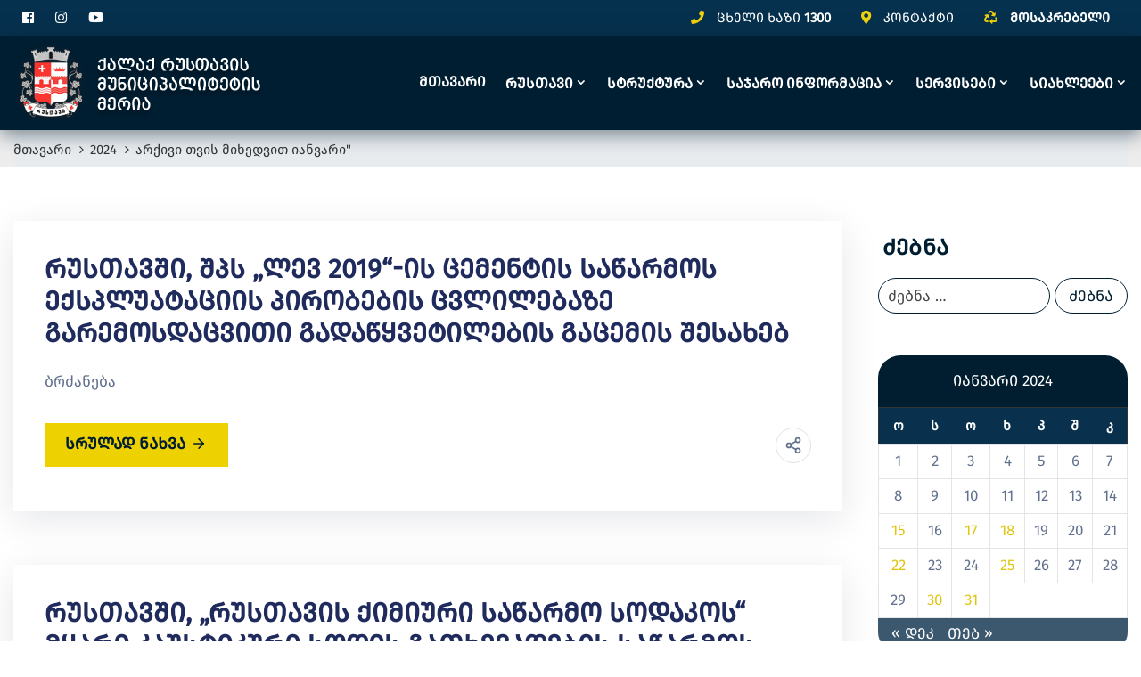

--- FILE ---
content_type: text/html; charset=UTF-8
request_url: https://rustavi.gov.ge/2024/01/
body_size: 23467
content:
<!DOCTYPE html>
<html lang="ka-GE" >

<head>
    <meta http-equiv="Content-Type" content="text/html; charset=UTF-8" />
    <link rel="profile" href="//gmpg.org/xfn/11">
    <link rel="pingback" href="">
    <meta http-equiv="X-UA-Compatible" content="IE=edge">
	<meta name="viewport" content="width=device-width, initial-scale=1">
    <meta name='robots' content='index, follow, max-image-preview:large, max-snippet:-1, max-video-preview:-1' />

	<!-- This site is optimized with the Yoast SEO plugin v17.9 - https://yoast.com/wordpress/plugins/seo/ -->
	<title>იანვარი 2024 - ქალაქ რუსთავის მუნიციპალიტეტი</title>
	<link rel="canonical" href="https://rustavi.gov.ge/2024/01/" />
	<link rel="next" href="https://rustavi.gov.ge/2024/01/page/2/" />
	<meta property="og:locale" content="ka_GE" />
	<meta property="og:type" content="website" />
	<meta property="og:title" content="იანვარი 2024 - ქალაქ რუსთავის მუნიციპალიტეტი" />
	<meta property="og:url" content="https://rustavi.gov.ge/2024/01/" />
	<meta property="og:site_name" content="ქალაქ რუსთავის მუნიციპალიტეტი" />
	<meta property="og:image" content="https://rustavi.gov.ge/wp-content/uploads/2022/10/rustavi-fb-cover.jpg" />
	<meta property="og:image:width" content="640" />
	<meta property="og:image:height" content="360" />
	<meta property="og:image:type" content="image/jpeg" />
	<meta name="twitter:card" content="summary_large_image" />
	<script type="application/ld+json" class="yoast-schema-graph">{"@context":"https://schema.org","@graph":[{"@type":"Organization","@id":"https://rustavi.gov.ge/#organization","name":"\u10e0\u10e3\u10e1\u10d7\u10d0\u10d5\u10d8\u10e1 \u10db\u10e3\u10dc\u10d8\u10ea\u10d8\u10de\u10d0\u10da\u10d8\u10e2\u10d4\u10e2\u10d8\u10e1 \u10db\u10d4\u10e0\u10d8\u10d0","url":"https://rustavi.gov.ge/","sameAs":["https://www.facebook.com/RustaviCityHall","https://www.instagram.com/rustavismeria/","https://www.youtube.com/channel/UCDJ4Cv9Me-WLI3suv9AlzEw"],"logo":{"@type":"ImageObject","@id":"https://rustavi.gov.ge/#logo","inLanguage":"ka-GE","url":"https://rustavi.gov.ge/wp-content/uploads/2022/10/favicon.png","contentUrl":"https://rustavi.gov.ge/wp-content/uploads/2022/10/favicon.png","width":83,"height":83,"caption":"\u10e0\u10e3\u10e1\u10d7\u10d0\u10d5\u10d8\u10e1 \u10db\u10e3\u10dc\u10d8\u10ea\u10d8\u10de\u10d0\u10da\u10d8\u10e2\u10d4\u10e2\u10d8\u10e1 \u10db\u10d4\u10e0\u10d8\u10d0"},"image":{"@id":"https://rustavi.gov.ge/#logo"}},{"@type":"WebSite","@id":"https://rustavi.gov.ge/#website","url":"https://rustavi.gov.ge/","name":"\u10e5\u10d0\u10da\u10d0\u10e5 \u10e0\u10e3\u10e1\u10d7\u10d0\u10d5\u10d8\u10e1 \u10db\u10e3\u10dc\u10d8\u10ea\u10d8\u10de\u10d0\u10da\u10d8\u10e2\u10d4\u10e2\u10d8","description":"\u10e0\u10e3\u10e1\u10d7\u10d0\u10d5\u10d8\u10e1 \u10db\u10d4\u10e0\u10d8\u10d0","publisher":{"@id":"https://rustavi.gov.ge/#organization"},"potentialAction":[{"@type":"SearchAction","target":{"@type":"EntryPoint","urlTemplate":"https://rustavi.gov.ge/?s={search_term_string}"},"query-input":"required name=search_term_string"}],"inLanguage":"ka-GE"},{"@type":"CollectionPage","@id":"https://rustavi.gov.ge/2024/01/#webpage","url":"https://rustavi.gov.ge/2024/01/","name":"\u10d8\u10d0\u10dc\u10d5\u10d0\u10e0\u10d8 2024 - \u10e5\u10d0\u10da\u10d0\u10e5 \u10e0\u10e3\u10e1\u10d7\u10d0\u10d5\u10d8\u10e1 \u10db\u10e3\u10dc\u10d8\u10ea\u10d8\u10de\u10d0\u10da\u10d8\u10e2\u10d4\u10e2\u10d8","isPartOf":{"@id":"https://rustavi.gov.ge/#website"},"breadcrumb":{"@id":"https://rustavi.gov.ge/2024/01/#breadcrumb"},"inLanguage":"ka-GE","potentialAction":[{"@type":"ReadAction","target":["https://rustavi.gov.ge/2024/01/"]}]},{"@type":"BreadcrumbList","@id":"https://rustavi.gov.ge/2024/01/#breadcrumb","itemListElement":[{"@type":"ListItem","position":1,"name":"\u10db\u10d7\u10d0\u10d5\u10d0\u10e0\u10d8","item":"https://rustavi.gov.ge/"},{"@type":"ListItem","position":2,"name":"\u10d0\u10e0\u10e5\u10d8\u10d5\u10d8 \u10d8\u10d0\u10dc\u10d5\u10d0\u10e0\u10d8 2024"}]}]}</script>
	<!-- / Yoast SEO plugin. -->


<link rel='dns-prefetch' href='//fonts.googleapis.com' />
<link rel="alternate" type="application/rss+xml" title="ქალაქ რუსთავის მუნიციპალიტეტი &raquo; RSS-არხი" href="https://rustavi.gov.ge/feed/" />
<link rel="alternate" type="application/rss+xml" title="ქალაქ რუსთავის მუნიციპალიტეტი &raquo; კომენტარების RSS-არხი" href="https://rustavi.gov.ge/comments/feed/" />
<style id='wp-img-auto-sizes-contain-inline-css' type='text/css'>
img:is([sizes=auto i],[sizes^="auto," i]){contain-intrinsic-size:3000px 1500px}
/*# sourceURL=wp-img-auto-sizes-contain-inline-css */
</style>
<style id='wp-emoji-styles-inline-css' type='text/css'>

	img.wp-smiley, img.emoji {
		display: inline !important;
		border: none !important;
		box-shadow: none !important;
		height: 1em !important;
		width: 1em !important;
		margin: 0 0.07em !important;
		vertical-align: -0.1em !important;
		background: none !important;
		padding: 0 !important;
	}
/*# sourceURL=wp-emoji-styles-inline-css */
</style>
<link rel='stylesheet' id='wp-block-library-css' href='https://rustavi.gov.ge/wp-includes/css/dist/block-library/style.min.css?ver=6.9' type='text/css' media='all' />
<style id='global-styles-inline-css' type='text/css'>
:root{--wp--preset--aspect-ratio--square: 1;--wp--preset--aspect-ratio--4-3: 4/3;--wp--preset--aspect-ratio--3-4: 3/4;--wp--preset--aspect-ratio--3-2: 3/2;--wp--preset--aspect-ratio--2-3: 2/3;--wp--preset--aspect-ratio--16-9: 16/9;--wp--preset--aspect-ratio--9-16: 9/16;--wp--preset--color--black: #000000;--wp--preset--color--cyan-bluish-gray: #abb8c3;--wp--preset--color--white: #ffffff;--wp--preset--color--pale-pink: #f78da7;--wp--preset--color--vivid-red: #cf2e2e;--wp--preset--color--luminous-vivid-orange: #ff6900;--wp--preset--color--luminous-vivid-amber: #fcb900;--wp--preset--color--light-green-cyan: #7bdcb5;--wp--preset--color--vivid-green-cyan: #00d084;--wp--preset--color--pale-cyan-blue: #8ed1fc;--wp--preset--color--vivid-cyan-blue: #0693e3;--wp--preset--color--vivid-purple: #9b51e0;--wp--preset--gradient--vivid-cyan-blue-to-vivid-purple: linear-gradient(135deg,rgb(6,147,227) 0%,rgb(155,81,224) 100%);--wp--preset--gradient--light-green-cyan-to-vivid-green-cyan: linear-gradient(135deg,rgb(122,220,180) 0%,rgb(0,208,130) 100%);--wp--preset--gradient--luminous-vivid-amber-to-luminous-vivid-orange: linear-gradient(135deg,rgb(252,185,0) 0%,rgb(255,105,0) 100%);--wp--preset--gradient--luminous-vivid-orange-to-vivid-red: linear-gradient(135deg,rgb(255,105,0) 0%,rgb(207,46,46) 100%);--wp--preset--gradient--very-light-gray-to-cyan-bluish-gray: linear-gradient(135deg,rgb(238,238,238) 0%,rgb(169,184,195) 100%);--wp--preset--gradient--cool-to-warm-spectrum: linear-gradient(135deg,rgb(74,234,220) 0%,rgb(151,120,209) 20%,rgb(207,42,186) 40%,rgb(238,44,130) 60%,rgb(251,105,98) 80%,rgb(254,248,76) 100%);--wp--preset--gradient--blush-light-purple: linear-gradient(135deg,rgb(255,206,236) 0%,rgb(152,150,240) 100%);--wp--preset--gradient--blush-bordeaux: linear-gradient(135deg,rgb(254,205,165) 0%,rgb(254,45,45) 50%,rgb(107,0,62) 100%);--wp--preset--gradient--luminous-dusk: linear-gradient(135deg,rgb(255,203,112) 0%,rgb(199,81,192) 50%,rgb(65,88,208) 100%);--wp--preset--gradient--pale-ocean: linear-gradient(135deg,rgb(255,245,203) 0%,rgb(182,227,212) 50%,rgb(51,167,181) 100%);--wp--preset--gradient--electric-grass: linear-gradient(135deg,rgb(202,248,128) 0%,rgb(113,206,126) 100%);--wp--preset--gradient--midnight: linear-gradient(135deg,rgb(2,3,129) 0%,rgb(40,116,252) 100%);--wp--preset--font-size--small: 13px;--wp--preset--font-size--medium: 20px;--wp--preset--font-size--large: 36px;--wp--preset--font-size--x-large: 42px;--wp--preset--spacing--20: 0.44rem;--wp--preset--spacing--30: 0.67rem;--wp--preset--spacing--40: 1rem;--wp--preset--spacing--50: 1.5rem;--wp--preset--spacing--60: 2.25rem;--wp--preset--spacing--70: 3.38rem;--wp--preset--spacing--80: 5.06rem;--wp--preset--shadow--natural: 6px 6px 9px rgba(0, 0, 0, 0.2);--wp--preset--shadow--deep: 12px 12px 50px rgba(0, 0, 0, 0.4);--wp--preset--shadow--sharp: 6px 6px 0px rgba(0, 0, 0, 0.2);--wp--preset--shadow--outlined: 6px 6px 0px -3px rgb(255, 255, 255), 6px 6px rgb(0, 0, 0);--wp--preset--shadow--crisp: 6px 6px 0px rgb(0, 0, 0);}:where(.is-layout-flex){gap: 0.5em;}:where(.is-layout-grid){gap: 0.5em;}body .is-layout-flex{display: flex;}.is-layout-flex{flex-wrap: wrap;align-items: center;}.is-layout-flex > :is(*, div){margin: 0;}body .is-layout-grid{display: grid;}.is-layout-grid > :is(*, div){margin: 0;}:where(.wp-block-columns.is-layout-flex){gap: 2em;}:where(.wp-block-columns.is-layout-grid){gap: 2em;}:where(.wp-block-post-template.is-layout-flex){gap: 1.25em;}:where(.wp-block-post-template.is-layout-grid){gap: 1.25em;}.has-black-color{color: var(--wp--preset--color--black) !important;}.has-cyan-bluish-gray-color{color: var(--wp--preset--color--cyan-bluish-gray) !important;}.has-white-color{color: var(--wp--preset--color--white) !important;}.has-pale-pink-color{color: var(--wp--preset--color--pale-pink) !important;}.has-vivid-red-color{color: var(--wp--preset--color--vivid-red) !important;}.has-luminous-vivid-orange-color{color: var(--wp--preset--color--luminous-vivid-orange) !important;}.has-luminous-vivid-amber-color{color: var(--wp--preset--color--luminous-vivid-amber) !important;}.has-light-green-cyan-color{color: var(--wp--preset--color--light-green-cyan) !important;}.has-vivid-green-cyan-color{color: var(--wp--preset--color--vivid-green-cyan) !important;}.has-pale-cyan-blue-color{color: var(--wp--preset--color--pale-cyan-blue) !important;}.has-vivid-cyan-blue-color{color: var(--wp--preset--color--vivid-cyan-blue) !important;}.has-vivid-purple-color{color: var(--wp--preset--color--vivid-purple) !important;}.has-black-background-color{background-color: var(--wp--preset--color--black) !important;}.has-cyan-bluish-gray-background-color{background-color: var(--wp--preset--color--cyan-bluish-gray) !important;}.has-white-background-color{background-color: var(--wp--preset--color--white) !important;}.has-pale-pink-background-color{background-color: var(--wp--preset--color--pale-pink) !important;}.has-vivid-red-background-color{background-color: var(--wp--preset--color--vivid-red) !important;}.has-luminous-vivid-orange-background-color{background-color: var(--wp--preset--color--luminous-vivid-orange) !important;}.has-luminous-vivid-amber-background-color{background-color: var(--wp--preset--color--luminous-vivid-amber) !important;}.has-light-green-cyan-background-color{background-color: var(--wp--preset--color--light-green-cyan) !important;}.has-vivid-green-cyan-background-color{background-color: var(--wp--preset--color--vivid-green-cyan) !important;}.has-pale-cyan-blue-background-color{background-color: var(--wp--preset--color--pale-cyan-blue) !important;}.has-vivid-cyan-blue-background-color{background-color: var(--wp--preset--color--vivid-cyan-blue) !important;}.has-vivid-purple-background-color{background-color: var(--wp--preset--color--vivid-purple) !important;}.has-black-border-color{border-color: var(--wp--preset--color--black) !important;}.has-cyan-bluish-gray-border-color{border-color: var(--wp--preset--color--cyan-bluish-gray) !important;}.has-white-border-color{border-color: var(--wp--preset--color--white) !important;}.has-pale-pink-border-color{border-color: var(--wp--preset--color--pale-pink) !important;}.has-vivid-red-border-color{border-color: var(--wp--preset--color--vivid-red) !important;}.has-luminous-vivid-orange-border-color{border-color: var(--wp--preset--color--luminous-vivid-orange) !important;}.has-luminous-vivid-amber-border-color{border-color: var(--wp--preset--color--luminous-vivid-amber) !important;}.has-light-green-cyan-border-color{border-color: var(--wp--preset--color--light-green-cyan) !important;}.has-vivid-green-cyan-border-color{border-color: var(--wp--preset--color--vivid-green-cyan) !important;}.has-pale-cyan-blue-border-color{border-color: var(--wp--preset--color--pale-cyan-blue) !important;}.has-vivid-cyan-blue-border-color{border-color: var(--wp--preset--color--vivid-cyan-blue) !important;}.has-vivid-purple-border-color{border-color: var(--wp--preset--color--vivid-purple) !important;}.has-vivid-cyan-blue-to-vivid-purple-gradient-background{background: var(--wp--preset--gradient--vivid-cyan-blue-to-vivid-purple) !important;}.has-light-green-cyan-to-vivid-green-cyan-gradient-background{background: var(--wp--preset--gradient--light-green-cyan-to-vivid-green-cyan) !important;}.has-luminous-vivid-amber-to-luminous-vivid-orange-gradient-background{background: var(--wp--preset--gradient--luminous-vivid-amber-to-luminous-vivid-orange) !important;}.has-luminous-vivid-orange-to-vivid-red-gradient-background{background: var(--wp--preset--gradient--luminous-vivid-orange-to-vivid-red) !important;}.has-very-light-gray-to-cyan-bluish-gray-gradient-background{background: var(--wp--preset--gradient--very-light-gray-to-cyan-bluish-gray) !important;}.has-cool-to-warm-spectrum-gradient-background{background: var(--wp--preset--gradient--cool-to-warm-spectrum) !important;}.has-blush-light-purple-gradient-background{background: var(--wp--preset--gradient--blush-light-purple) !important;}.has-blush-bordeaux-gradient-background{background: var(--wp--preset--gradient--blush-bordeaux) !important;}.has-luminous-dusk-gradient-background{background: var(--wp--preset--gradient--luminous-dusk) !important;}.has-pale-ocean-gradient-background{background: var(--wp--preset--gradient--pale-ocean) !important;}.has-electric-grass-gradient-background{background: var(--wp--preset--gradient--electric-grass) !important;}.has-midnight-gradient-background{background: var(--wp--preset--gradient--midnight) !important;}.has-small-font-size{font-size: var(--wp--preset--font-size--small) !important;}.has-medium-font-size{font-size: var(--wp--preset--font-size--medium) !important;}.has-large-font-size{font-size: var(--wp--preset--font-size--large) !important;}.has-x-large-font-size{font-size: var(--wp--preset--font-size--x-large) !important;}
/*# sourceURL=global-styles-inline-css */
</style>

<style id='classic-theme-styles-inline-css' type='text/css'>
/*! This file is auto-generated */
.wp-block-button__link{color:#fff;background-color:#32373c;border-radius:9999px;box-shadow:none;text-decoration:none;padding:calc(.667em + 2px) calc(1.333em + 2px);font-size:1.125em}.wp-block-file__button{background:#32373c;color:#fff;text-decoration:none}
/*# sourceURL=/wp-includes/css/classic-themes.min.css */
</style>
<link rel='stylesheet' id='contact-form-7-css' href='https://rustavi.gov.ge/wp-content/plugins/contact-form-7/includes/css/styles.css?ver=5.6.3' type='text/css' media='all' />
<link rel='stylesheet' id='rustavidep_style-css' href='https://rustavi.gov.ge/wp-content/plugins/rustavi-dep/assets/css/frontend/rustavidep-style.css?ver=6.9' type='text/css' media='all' />
<link rel='stylesheet' id='event-frontend-css' href='https://rustavi.gov.ge/wp-content/plugins/rustavi-events/assets/css/frontend/event.css' type='text/css' media='all' />
<link rel='stylesheet' id='fancybox-css' href='https://rustavi.gov.ge/wp-content/themes/emc2rustavi/assets/libs/fancybox-master/dist/jquery.fancybox.min.css' type='text/css' media='all' />
<link rel='stylesheet' id='bootstrap-css' href='https://rustavi.gov.ge/wp-content/themes/emc2rustavi/assets/libs/bootstrap/css/bootstrap.min.css' type='text/css' media='all' />
<link rel='stylesheet' id='linearicons-css' href='https://rustavi.gov.ge/wp-content/themes/emc2rustavi/assets/libs/linearicons/style.css' type='text/css' media='all' />
<link rel='stylesheet' id='select2-css' href='https://rustavi.gov.ge/wp-content/themes/emc2rustavi/assets/libs/select2/select2.min.css' type='text/css' media='all' />
<link rel='stylesheet' id='v4-shims-css' href='https://rustavi.gov.ge/wp-content/themes/emc2rustavi/assets/libs/fontawesome/css/v4-shims.min.css' type='text/css' media='all' />
<link rel='stylesheet' id='fontawesome-css' href='https://rustavi.gov.ge/wp-content/themes/emc2rustavi/assets/libs/fontawesome/css/all.min.css' type='text/css' media='all' />
<link rel='stylesheet' id='elegant-font-css' href='https://rustavi.gov.ge/wp-content/themes/emc2rustavi/assets/libs/elegant_font/ele_style.css' type='text/css' media='all' />
<link rel='stylesheet' id='jquery-ui-css' href='https://rustavi.gov.ge/wp-content/themes/emc2rustavi/assets/libs/jquery-ui/jquery-ui.min.css' type='text/css' media='all' />
<link rel='stylesheet' id='emc2rustavi-theme-css' href='https://rustavi.gov.ge/wp-content/themes/emc2rustavi/assets/css/theme.css' type='text/css' media='all' />
<link rel='stylesheet' id='emc2rustavi-style-css' href='https://rustavi.gov.ge/wp-content/themes/emc2rustavi/style.css' type='text/css' media='all' />
<style id='emc2rustavi-style-inline-css' type='text/css'>
   
@media (min-width: 769px){
    #sidebar-woo{
        flex: 0 0 320px;
        max-width: 320px;
        padding: 0;
    }
    
    #main-content-woo{
        flex: 0 0 calc(100% - 320px);
        max-width: calc(100% - 320px);
        padding-right: 60px;
        padding-left: 0;
    }
}

@media(max-width: 768px){
    #sidebar-woo, #main-content-woo{
        flex: 0 0 100%;
        max-width: 100%;
    }
    
}
@media (min-width: 992px){
    #sidebar{
        flex: 0 0 320px;
        max-width: 320px;
        padding-left: 40px;
        padding-right: 0;
    }
    
    #main-content{
        flex: 0 0 calc(100% - 320px);
        max-width: calc(100% - 320px);
    }
}

@media(max-width: 991px){
    #sidebar, #main-content{
        flex: 0 0 100%;
        max-width: 100%;
    }
    
}

body{
	font-family: firago;
	font-weight: 400;
	font-size: 17px;
	line-height: 26px;
	letter-spacing: 0px;
	color: #62718d;
}


h1,h2,h3,h4,h5,h6, .nav_comment_text
{
	font-family: firago;
	color: #202b5d;
}
.cal1,.second_font{
	font-family: firago !important;
}
.according-egov .elementor-accordion .elementor-accordion-item .elementor-tab-content,
.emc2rustavi-tab .elementor-widget-tabs .elementor-tab-content
{
	font-family: firago;
}

.sidebar .widget.recent-posts-widget-with-thumbnails ul li a .rpwwt-post-title,
.sidebar .widget.recent-posts-widget-with-thumbnails ul li .rpwwt-post-date,
.sidebar .widget.widget_tag_cloud .tagcloud a,
.blog_pagination .pagination li.page-numbers a,
.single-post-emc2rustavi article.post-wrap .post-tag .post-tags a,
.content_comments .comments ul.commentlists li.comment .comment-details .author-name .name,
.content_comments .comments ul.commentlists li.comment .comment-details .author-name .date,
.content_comments .comments ul.commentlists li.comment .comment-body .rustavi_reply .comment-reply-link,
.content_comments .comments ul.commentlists li.comment .comment-body .rustavi_reply .comment-edit-link,
.content_comments .comments .comment-respond .comment-form textarea,
.content_comments .comments .comment-respond .comment-form input[type="text"],
.content_comments .comments .comment-respond .comment-form p.form-submit #submit,
.rustavi-single-text,
.emc2rustavi_counter_team .elementor-counter .elementor-counter-number-wrapper .elementor-counter-number,
.emc2rustavi_button .elementor-button-wrapper .elementor-button,
.according-egov .elementor-accordion .elementor-accordion-item .elementor-tab-title a,
.emc2rustavi-tab.elementor-widget-tabs .elementor-tabs .elementor-tabs-wrapper .elementor-tab-title a,
.emc2rustavi-tab.elementor-widget-tabs .elementor-tabs .elementor-tabs-wrapper .elementor-tab-title,
.emc2rustavi-tab.elementor-widget-tabs .elementor-tabs .elementor-tabs-content-wrapper .elementor-tab-title,
.search_archive_event form .select2-selection.select2-selection--single .select2-selection__rendered,
.search_archive_event form .start_date input::placeholder, 
.search_archive_event form .end_date input::placeholder,
.rustavi_time_countdown .due_date .countdown-section .countdown-amount,
.rustavi_time_countdown .due_date .countdown-section .countdown-period,
.woocommerce .rustavi-shop-wrap .content-area ul.products li.product .price,
.woocommerce .rustavi-shop-wrap .content-area .woocommerce-pagination ul.page-numbers li .page-numbers,
.woocommerce .rustavi-shop-wrap .content-area .onsale,
.woocommerce .rustavi-shop-wrap .content-area .woocommerce-result-count,
.woocommerce .rustavi-shop-wrap .content-area .woocommerce-ordering .select2-container--default .select2-selection--single .select2-selection__rendered,
.woocommerce .rustavi-shop-wrap .woo-sidebar .widget_products ul.product_list_widget li a .product-title,
.woocommerce .rustavi-shop-wrap .woo-sidebar .widget_products ul.product_list_widget li .woocommerce-Price-amount,
.woocommerce .rustavi-shop-wrap .content-area .product .summary .price,
.woocommerce .rustavi-shop-wrap .content-area .product .summary .stock,
.woocommerce .rustavi-shop-wrap .content-area .product .summary .cart .quantity input,
.woocommerce .rustavi-shop-wrap .content-area .product .summary .cart .single_add_to_cart_button,
.woocommerce .rustavi-shop-wrap .content-area .product .summary .product_meta .posted_in,
.woocommerce .rustavi-shop-wrap .content-area .product .summary .product_meta .tagged_as,
.woocommerce .rustavi-shop-wrap .content-area .product .woocommerce-tabs ul.tabs li a,
.woocommerce .rustavi-shop-wrap .content-area .product .woocommerce-tabs .woocommerce-Tabs-panel #reviews #comments ol.commentlist li .comment_container .comment-text .meta,
.woocommerce .rustavi-shop-wrap .content-area .product .woocommerce-tabs .woocommerce-Tabs-panel #reviews #review_form_wrapper #review_form #respond .comment-reply-title,
.woocommerce .rustavi-shop-wrap .content-area .product .woocommerce-tabs .woocommerce-Tabs-panel #reviews #review_form_wrapper #review_form #respond .comment-form label,
.woocommerce .rustavi-shop-wrap .woo-sidebar .widget_price_filter .price_slider_wrapper .price_slider_amount .button,
.woocommerce .woocommerce-cart-form table.shop_table thead tr th,
.woocommerce .woocommerce-cart-form table.shop_table tbody tr td,
.woocommerce .woocommerce-cart-form table.shop_table tbody tr td.product-quantity input,
.woocommerce .woocommerce-cart-form table.shop_table tbody tr td.actions .coupon .button,
.woocommerce .woocommerce-cart-form table.shop_table tbody tr td.actions .button,
.woocommerce .cart-collaterals .cart_totals .shop_table th,
.woocommerce .cart-collaterals .cart_totals .shop_table td,
.woocommerce .cart-collaterals .cart_totals .shop_table tr.woocommerce-shipping-totals ul#shipping_method li label,
.woocommerce .cart-collaterals .cart_totals .shop_table tr.woocommerce-shipping-totals .woocommerce-shipping-destination,
.woocommerce .cart-collaterals .cart_totals .shop_table tr.woocommerce-shipping-totals .woocommerce-shipping-calculator .shipping-calculator-button,
.woocommerce .cart-collaterals .cart_totals .shop_table tr.woocommerce-shipping-totals .woocommerce-shipping-calculator .button,
.woocommerce .cart-collaterals .cart_totals .checkout-button,
.woocommerce-checkout .woocommerce-billing-fields .form-row label,
.woocommerce-checkout table.shop_table td,
.woocommerce-checkout table.shop_table th,
.woocommerce-checkout .woocommerce-checkout-payment ul.wc_payment_methods li label,
.woocommerce-checkout #payment .place-order #place_order,
.woocommerce-checkout .woocommerce-additional-fields .form-row label,
.woocommerce-checkout .woocommerce-form-coupon-toggle .woocommerce-info,
.woocommerce .rustavi-shop-wrap .content-area .product .summary form.cart table.variations tr td,
.woocommerce-checkout form.checkout_coupon .button,
.rustavi_toggle_custom_emc2rustavi .elementor-toggle-item .elementor-tab-title a,
.emc2rustavi_404_page .search-form input[type="submit"],
.rustavi_emc2rustavi_counter.elementor-widget-counter .elementor-counter-number-wrapper,
.rustavi_emc2rustavi_counter.elementor-widget-counter .elementor-counter-title,
.emc2rustavi_form_mail_comming_soon .mailchimp_custom .rustavi_mcwp_mail input[type="email"],
.woocommerce #customer_login .woocommerce-form .form-row label,
.woocommerce .rustavi-shop-wrap .woo-sidebar .widget_product_tag_cloud .tagcloud a,
.single_event .event_content .tab-Location .tab-content .contact .info-contact li span:nth-child(1),
.rustavi_menu_page a,
.rustavitheme_header_default nav.navbar li a,
.rustavitheme_header_default nav.navbar li a,
.rustavi_shortcode_donation.type2 .give-form-wrap .give-form #give-donation-level-button-wrap .give-donation-level-btn,
.rustavi_shortcode_donation .give-form-wrap .give-form .give-btn,
form[id*=give-form] #give-final-total-wrap .give-donation-total-label,
form[id*=give-form] #give-final-total-wrap .give-final-total-amount,
#give-recurring-form .form-row label, form.give-form .form-row label, form[id*=give-form] .form-row label,
#give-recurring-form h3.give-section-break, #give-recurring-form h4.give-section-break, #give-recurring-form legend, form.give-form h3.give-section-break, form.give-form h4.give-section-break, form.give-form legend, form[id*=give-form] h3.give-section-break, form[id*=give-form] h4.give-section-break, form[id*=give-form] legend,
form[id*=give-form] #give-gateway-radio-list>li label.give-gateway-option,
.rustavi_single_give_form .give_forms .summary .donation .give-form-wrap .give-donation-levels-wrap button,
form[id*=give-form] .give-donation-amount #give-amount, form[id*=give-form] .give-donation-amount #give-amount-text,
.rustavi_single_give_form .give_forms .summary .donation .give-form-wrap .give-currency-symbol,
.give-donor__image,
.rustavi_single_give_form .give_forms .summary .give_form_info #donor .give-grid .give-donor__total

{
	font-family: firago;
}

article.post-wrap .post-meta .post-meta-content .post-date .left i,
article.post-wrap .post-meta .post-meta-content .wp-categories a:hover,
article.post-wrap .post-meta .post-meta-content .wp-author a:hover,
.sidebar .widget.recent-posts-widget-with-thumbnails ul li a .rpwwt-post-title:hover,
article.post-wrap .carousel .carousel-control-prev:hover i, 
article.post-wrap .carousel .carousel-control-next:hover i,
article.post-wrap .post-title a:hover h2,
.blog-grid article.post-wrap .post-meta-grid .post-meta-content-grid .categories a:hover,
.blog-grid article.post-wrap .post-footer .emc2rustavi-post-readmore a:hover,
.default article.post-wrap .post-footer .socials-inner .share-social .share-social-icons li a:hover,
.single-post-emc2rustavi article.post-wrap .post-tag .post-tags a:hover,
.content_comments .comments .comment-respond small a,
.rustavi-search-page .page-title span,
.switch-lang .current-lang .lang-text:hover,
.switch-lang .current-lang .lang-text:hover:after,
.switch-lang .lang-dropdown .selecting-lang .lang-text:hover,
.elementor-widget-rustavi_header .wrap_rustavi_header .rustavi_header_el .rustavitheme_breadcrumbs .breadcrumb a:hover,
.rustavi-contact-info.type2 .address .text_link a:hover,
.rustavi-contact-info.type2 .icon svg,
.rustavi-contact-info.type2 .icon i,
.sidebar .widget.recent-posts-widget-with-thumbnails ul li .rpwwt-post-date::before,
.content_comments .comments ul.commentlists li.comment .comment-body .rustavi_reply .comment-reply-link:hover,
.content_comments .comments ul.commentlists li.comment .comment-body .rustavi_reply .comment-edit-link:hover,
.rustavitheme_header_default nav.navbar li a:hover,
.rustavi_wrap_search_popup i:hover,
.elementor-widget-rustavi_menu .rustavi_nav ul.menu > li > a:hover,
.elementor-widget-rustavi_menu .rustavi_nav ul.menu .dropdown-menu li a:hover,
.elementor-widget-rustavi_menu .rustavi_nav ul.menu > li.active > a,
.elementor-widget-rustavi_menu .rustavi_nav ul.menu > li.current-menu-parent > a,


.rustavi-contact-info .address a:hover,
.rustavi_menu_page .menu li a:hover,
.rustavi_menu_page .menu li.active a,
.rustavi-info-content .rustavi-email a:hover,
.rustavi-info-content .rustavi-phone a:hover,
.archive_team .content .items .content_info .rustavi-info-content .rustavi-social ul li a:hover i,
.archive_team .rustavi-info-content .name:hover,
.emc2rustavi_list_single_team .elementor-icon-list-items .elementor-icon-list-item .elementor-icon-list-icon i,
.rustavi_team_single .rustavi_info .rustavi-info-content .rustavi-email a:hover,
.rustavi_team_single .rustavi_info .rustavi-info-content .rustavi-phone a:hover,
.emc2rustavi_counter_team .elementor-counter .elementor-counter-number-wrapper .elementor-counter-number,
.rustavi-testimonial .slide-testimonials .client_info .icon-quote span::before,
.rustavi_doc_wrap .rustavi-doc-sidebar .rustavi_info .rustavi-list-cat ul li a:hover,
.rustavi_doc_wrap .rustavi_doc_content .doc-meta .doc-categories .cat-doc a:hover,
.rustavi_doc_wrap .rustavi_doc_content .rustavi-list-attachment li .rustavi-download a,
.rustavi_doc_wrap.archive-doc .rustavi_doc_content .items-doc .doc-icon-title .doc-title-item .doc-title a:hover,
.egov_editor_check svg,
.rustavi_dep_wrap .rustavi-dep-sidebar .rustavi_info .rustavi-list-dep ul li a:hover,
.rustavi_dep_wrap .rustavi-dep-sidebar .rustavi_info .dep-file-sidebar .rustavi-file-name-size .rustavi-file-name a:hover,
.rustavi_list_dep .content .icon-dep span::before,
.rustavi_list_dep .content .title-dep a:hover,
.rustavi_list_dep .content .dep-content-sub .dep-readmore:hover,
.rustavi_dep_wrap .rustavi_dep_content .rustavi-list-attachment li .rustavi-download a,
.archive_dep .content .rustavi-content .title a:hover,
.archive_dep .content .items:hover .rustavi-content .icon span i::before,
.rustavi_list_checked ul li svg,
.rustavi_feature .title a:hover,
.rustavi_feature .content-sub .readmore:hover,
.rustavi_feature .icon span::before,
.rustavi_sev_wrap .rustavi-sev-sidebar .rustavi_info .sev-file-sidebar .rustavi-file-name-size .rustavi-file-name a:hover,
.rustavi_sev_list_file .rustavi-list-attachment li .rustavi-download a:hover,
.rustavi_sev_wrap .rustavi-sev-sidebar .rustavi_info .rustavi-list-sev ul li a:hover,
.emc2rustavi-tab.elementor-widget-tabs .elementor-tabs .elementor-tabs-content-wrapper .elementor-tab-title.elementor-active,
.rustavi_feature.version_2 .items .title a:hover,
.rustavi_sev_list_file .rustavi-list-attachment li .rustavi-file-name-size .rustavi-file-name a:hover,
.archive_sev .items .icon span::before,
.archive_sev .items .title a:hover,
.archive_sev .items .content-sub .readmore:hover,
.rustaviev-content.content-grid .desc .event_post .post_cat a.event_type:hover,
.rustaviev-content.content-grid .desc .event_post .event_title a:hover,
.rustaviev-content.content-grid .desc .event_post .post_cat a.event_type:hover,
.rustaviev-content.content-list .desc .event_post .event_title a:hover,
.rustaviev-content.content-list .date-event .date-month,
.rustaviev-content.content-list .desc .event_post .post_cat a.event_type:hover,
.rustaviev-content.content-list .content .desc .event_post .event_title a:hover,
.sidebar-event .widget_list_event .list-event .item-event .rustavi-content .title a:hover,
.sidebar-event .widget_feature_event .event-feature .item-event .desc .event_post .event_title a:hover,
.sidebar-event .widget_feature_event .event-feature .item-event .desc .event_post .post_cat .event_type:hover,
.sidebar-event .widget_list_event .button-all-event a:hover,
.single_event .event_content .event-tags a:hover,
.single_event .event_content .event-related .item-event .desc .event_post .post_cat .event_type:hover,
.single_event .event_content .event-related .item-event .desc .event_post .event_title a:hover,
.rustavi-team-slider .content .items .rustavi-info a.name:hover,
.single_event .event_content .tab-Location .tab-content .contact .info-contact li a.info:hover,
.rustaviev-event-element .title-event,
.rustaviev-event-element .item .title a:hover,
.wrap-portfolio .archive-por .content-por .rustavipor-item .content-item .category a:hover,
.wrap-portfolio .archive-por .content-por .rustavipor-item .content-item .title a:hover,
.wrap-portfolio .single-por .wrap-content-por .info-por a:hover,
.wrap-portfolio .single-por .single-foot-por .rustavi-next-pre-post .pre .num-2 span,
.wrap-portfolio .single-por .single-foot-por .rustavi-next-pre-post .next .num-2 span,
.wrap-portfolio .single-por .single-foot-por .rustavi-next-pre-post .pre .num-1 a:hover i,
.wrap-portfolio .single-por .single-foot-por .rustavi-next-pre-post .next .num-1 a:hover i,
.wrap-portfolio .single-por .single-foot-por .rustavi-next-pre-post .pre .num-2 a:hover,
.wrap-portfolio .single-por .single-foot-por .rustavi-next-pre-post .next .num-2 a:hover,
.wrap-related-por .related-por .rustavipor-item .content-item .category a:hover,
.wrap-related-por .related-por .rustavipor-item .content-item .title a:hover,
.wrap-portfolio .single-por .info-por a:hover,
.woocommerce .rustavi-shop-wrap .content-area ul.products li.product .woocommerce-loop-product__title a:hover,
.woocommerce .rustavi-shop-wrap .woo-sidebar .widget_products ul.product_list_widget li a .product-title:hover,
.woocommerce .rustavi-shop-wrap .woo-sidebar .widget_product_tag_cloud .tagcloud a:hover,
.woocommerce .rustavi-shop-wrap .content-area .product .summary .product_meta .posted_in a:hover,
.woocommerce .rustavi-shop-wrap .content-area .product .summary .product_meta .tagged_as a:hover,
.woocommerce .rustavi-shop-wrap .content-area .product .summary .woocommerce-product-rating .star-rating span,
.woocommerce .rustavi-shop-wrap .content-area .product .woocommerce-tabs .woocommerce-Tabs-panel #reviews #comments ol.commentlist li .comment_container .comment-text .star-rating,
.woocommerce .rustavi-shop-wrap .content-area .product .woocommerce-tabs .woocommerce-Tabs-panel #reviews #review_form_wrapper #review_form #respond .comment-form .comment-form-rating .stars:hover a,
.woocommerce ul.products li.product .star-rating,
.woocommerce .rustavi-shop-wrap .woo-sidebar .widget_products ul.product_list_widget li .star-rating,
.woocommerce .woocommerce-cart-form table.shop_table tbody tr td.product-name a:hover,
.woocommerce .rustavi-shop-wrap .content-area .product .summary form.cart table.variations tr td .reset_variations:hover,
.woocommerce .rustavi-shop-wrap .content-area .product .summary form.cart table.group_table td a:hover,
.rustavi-history .wp-item .wp-year .year,
.emc2rustavi_icon_couter.elementor-widget-html .elementor-widget-container i::before,
.rustavi-document-list .list-doc .item h3.title a:hover,
.rustavi-document-list .readmore a:hover,
.rustaviev-event-element .desc .event_post .post_cat .event_type:hover,
.rustaviev-event-element .desc .event_post .event_title a:hover,
.rustaviev-event-element.version_2 .title-readmore .read-more:hover,
.rustavi_feature_box.version_1 .rustavi-content .title a:hover,
.rustavi_feature_box.version_1 .rustavi-content .readmore a:hover,
.rustavi_feature_box.version_2 .rustavi-content .title a:hover,
.rustavi_feature_box.version_3 .rustavi-content .readmore a:hover,
.rustavi_por_slide.por_element .rustavipor-item .content-item .category a:hover,
.rustavi_por_slide.por_element .rustavipor-item .content-item .title a:hover,
.rustavi_box_resource .title a,
.rustavi_box_contact .phone a,
.rustavi_contact_slide .owl-carousel .owl-nav > button:hover i,
.rustavi_contact_slide .slide-contact .item .mail a:hover,
.rustavi_contact_slide .slide-contact .item .phone a:hover,
.woocommerce #customer_login .woocommerce-form.woocommerce-form-login .form-row.woocommerce-form-row.rememberme_lost_password a:hover,
.woocommerce ul.emc2rustavi-login-register-woo li.active a,
.woocommerce form.woocommerce-form-login.login .form-row.woocommerce-form-row.rememberme_lost_password a:hover,
.rustavi_dep_wrap .rustavi-dep-sidebar .rustavi_info .rustavi-list-dep ul li.active a,
.rustavi_sev_wrap .rustavi-sev-sidebar .rustavi_info .rustavi-list-sev .title-list-sev a:hover,
.rustavi_doc_wrap .rustavi-doc-sidebar .rustavi_info .rustavi-list-cat ul li.active a,
.rustavi_dep_wrap .rustavi-dep-sidebar .rustavi_info .rustavi-list-dep .title-list-dep:hover,
.rustavi_sev_wrap .rustavi-sev-sidebar .rustavi_info .rustavi-list-sev ul li.active a,
.rustavi_menu_page.type1.show-arrow a:hover:before,
.single-post-emc2rustavi article.post-wrap .rustavi-next-pre-post .pre:hover .num-2 .title, 
.single-post-emc2rustavi article.post-wrap .rustavi-next-pre-post .next:hover .num-2 .title,
.single-post-emc2rustavi article.post-wrap .rustavi-next-pre-post .pre .num-2 span.text-label,
.single-post-emc2rustavi article.post-wrap .rustavi-next-pre-post .next .num-2 span.text-label,
.single_event .event_content .rustavi-next-pre-post .pre:hover .num-2 .title,
.single_event .event_content .rustavi-next-pre-post .next:hover .num-2 .title,
.single_event .event_content .rustavi-next-pre-post .pre .num-2 span.text-label,
.single_event .event_content .rustavi-next-pre-post .next .num-2 span.text-label,
.wrap-portfolio .single-por .single-foot-por .rustavi-next-pre-post .pre:hover .num-2 .title,
.wrap-portfolio .single-por .single-foot-por .rustavi-next-pre-post .next:hover .num-2 .title,
.wrap-portfolio .single-por .single-foot-por .rustavi-next-pre-post .pre span.text-label,
.wrap-portfolio .single-por .single-foot-por .rustavi-next-pre-post .next span.text-label,
.rustavi-contact-info.type3 .address a:hover,
.rustavi-contact-info.type1 .icon svg,
.rustavi-contact-info.type1 .address a:hover,
.blogname,
.rustavitheme_header_default nav.navbar li.active a,
article.post-wrap.sticky .post-meta-content .post-date .rustavi-meta-general,
article.post-wrap.sticky .post-meta-content .wp-categories .categories a,
article.post-wrap.sticky .post-meta-content .wp-author .post-author a,
article.post-wrap.sticky .post-meta-content .comment .right span,
.rustavi_box_signature .name-job .name,
.rustavi_box_feature_2 .icon i:before,
.rustavi_archive_dep_slide .rustavi_dep_slide.content .owl-item .items:hover .rustavi-content .title a:hover,
.rustavi_box_resource_2 .list-link li a:hover,
.rustavi_box_resource_2 .title,
.rustavi_feature_box_2 .rustavi-content .number,
.rustavi_box_feature_2:hover .readmore a:hover,
article.post-wrap .post-title h2.post-title a:hover,

.sidebar .widget ul li a:hover

{
	color: #eed101;
}

.single-post-emc2rustavi article.post-wrap .rustavi-next-pre-post .pre:hover .num-1 .icon , 
.single-post-emc2rustavi article.post-wrap .rustavi-next-pre-post .next:hover .num-1 .icon,
.single_event .event_content .rustavi-next-pre-post .pre:hover .num-1 .icon,
.single_event .event_content .rustavi-next-pre-post .next:hover .num-1 .icon,
.wrap-portfolio .single-por .single-foot-por .rustavi-next-pre-post .pre:hover .num-1 .icon,
.wrap-portfolio .single-por .single-foot-por .rustavi-next-pre-post .next:hover .num-1 .icon,
.rustavitheme_header_default nav.navbar ul.dropdown-menu li.active > a,
.rustavitheme_header_default nav.navbar ul.dropdown-menu li > a:hover,
.rustavi_box_feature_2 .readmore a:hover,
.sidebar .widget.widget_tag_cloud .tagcloud a:hover
{
	border-color: #eed101;
	background-color: #eed101;
}

.egov-link-color a:hover,
.egov-link-color a:hover span
{
	color: #eed101 !important;
}

.default article.post-wrap .post-footer .emc2rustavi-post-readmore .btn-readmore,
.blog-grid article.post-wrap .post-meta-date .post-meta-content-date,
.content_comments .comments .comment-respond .comment-form p.form-submit #submit,
.rustavi-single-text,
.rustavi_wrap_search_popup .rustavi_search_popup .search-form .search-submit,
.rustavi-skill-bar .cove-killbar .skillbar-bar,
.rustavi_social .content a:hover,
.emc2rustavi_button .elementor-button-wrapper .elementor-button,
.rustavi-testimonial .slide-testimonials .owl-dots .owl-dot.active span,
.archive_dep .content .rustavi-content .icon span,
.rustavi_box_learnmore .content,
.rustaviev-content.content-grid .date-event .date,
.sidebar-event .widget_feature_event .event-feature .item-event .date-event .date,
.single_event .event_content .event_intro .wrap-date-time-loc .wrap-date,
.single_event .event_content .event_intro .wrap-date-time-loc .wrap-time,
.single_event .event_content .event_intro .wrap-date-time-loc .wrap-loc,
.single_event .event_content .tab-Location ul.nav li.nav-item a.active::after,
.single_event .event_content .tab-Location ul.nav li.nav-item a:hover::after,
.single_event .event_content .event-related .item-event .date-event .date,
.rustavi_time_countdown .rustavi-button a:hover,
.rustavi-team-slider .owl-dots .owl-dot.active span,
.archive_event_type3 .filter-cat-event ul li.active a,
.archive_event_type3 .filter-cat-event ul li a:hover,
.wrap-portfolio .archive-por .content-por .rustavipor-item .content-item .readmore a,
.wrap-portfolio .archive-por ul.list-cat-por li:hover a,
.wrap-portfolio .archive-por ul.list-cat-por li.active a,
.wrap-portfolio .archive-por .rustavi_more_por .rustavi-load-more-por,
.wrap-portfolio .archive-por .rustavi-nodata span,
.woocommerce .rustavi-shop-wrap .content-area ul.products li.product .button,
.woocommerce .rustavi-shop-wrap .content-area ul.products li.product a.added_to_cart,
.woocommerce .rustavi-shop-wrap .content-area .product .summary .cart .single_add_to_cart_button,
.woocommerce .rustavi-shop-wrap .content-area .product .woocommerce-tabs .woocommerce-Tabs-panel #reviews #review_form_wrapper #review_form #respond .comment-form .form-submit input,
.woocommerce .rustavi-shop-wrap .woo-sidebar .widget_price_filter .price_slider_wrapper .price_slider .ui-slider-range,.woocommerce .rustavi-shop-wrap .woo-sidebar .widget_price_filter .price_slider_wrapper .price_slider_amount .button:hover,
.woocommerce .woocommerce-cart-form table.shop_table tbody tr td.actions .button,
.woocommerce .cart-collaterals .cart_totals .shop_table tr.woocommerce-shipping-totals .woocommerce-shipping-calculator .button:hover,
.woocommerce .cart-collaterals .cart_totals .checkout-button,
.woocommerce-checkout #payment .place-order #place_order,
.woocommerce-checkout form.checkout_coupon .button,
.emc2rustavi_404_page .emc2rustavi-go-home a:hover,
.rustavi-history .wp-item .wp-year .dot .dot2,
.rustavi_feature.version_3 .items:hover,
.rustavi-document-list .icon-doc,
.rustaviev-event-element .date-event .date,
.rustavi_feature.version_2 .items:hover .icon,
.emc2rustavi_heading_border_left:after,
.rustavi_list_link,
.rustavi_por_slide.por_element .rustavipor-item .content-item .readmore a:hover,
.rustavi_por_slide.por_element .owl-dots .owl-dot.active span,
.rustavi_contact_slide .slide-contact .item h3,
.rustavi_contact_slide .owl-dots .owl-dot.active span,
.woocommerce #customer_login .woocommerce-form.woocommerce-form-login .woocommerce-form-login__submit,
.woocommerce #customer_login .woocommerce-form.woocommerce-form-register .woocommerce-form-register__submit,
.woocommerce ul.emc2rustavi-login-register-woo li.active a::after,
.woocommerce .woocommerce-message a.button,
.woocommerce form.woocommerce-form-login.login .woocommerce-form-login__submit,
#scrollUp,
.rustavi_feature_box.version_2:hover,
.rustavi_feature_box.version_2:hover .rustavi-image a:after,
.single-post-emc2rustavi article.post-wrap .rustavi-next-pre-post .rustavi-slash:hover span,
.single_event .event_content .rustavi-next-pre-post .rustavi-slash:hover span,
.wrap-portfolio .single-por .single-foot-por .rustavi-next-pre-post .rustavi-slash:hover span,
.wrap-portfolio .archive-por .content-por.grid-portfolio .rustavipor-item .content-item .readmore a:hover,
.wrap-related-por .related-por .rustavipor-item .content-item .readmore a:hover,
.elementor-widget-rustavi_menu .rustavi_nav ul.menu .dropdown-menu li.active > a,
.elementor-widget-rustavi_menu .rustavi_nav ul.menu .dropdown-menu li > a:hover,
.elementor-widget-rustavi_menu .rustavi_nav ul.menu .dropdown-menu li a:after,
.rustavitheme_header_default nav.navbar ul.dropdown-menu li a:before,
.sidebar .widget.widget_categories li > a:before, 
.sidebar .widget.widget_archive li > a:before,
.sidebar .widget.widget_links li > a:before,
.sidebar .widget.widget_meta li > a:before,
.sidebar .widget.widget_nav_menu li > a:before,
.sidebar .widget.widget_pages li > a:before,
.sidebar .widget.widget_recent_entries li > a:before,
.sidebar .widget.widget_product_categories li > a:before,
.rustavi_archive_dep_slide .rustavi_dep_slide .owl-dots .owl-dot.active span,
.rustavi-team-slider-2 .owl-dots .owl-dot.active span,
.rustaviev-event-element.rustaviev-event-slide .owl-nav button.owl-prev:hover,
.rustaviev-event-element.rustaviev-event-slide .owl-nav button.owl-next:hover,
.rustavi-blog-slide.blog-grid .owl-nav button:hover,
.rustaviev-event-element.rustaviev-event-slide .owl-dots .owl-dot.active span,
.rustavi-blog-slide.blog-grid .owl-dots .owl-dot.active span,
.rustavi_feature_box_2 .rustavi-content:hover .icon,
.rustavi_feature_box_3 .readmore a,
.rustavi_box_feature_2:hover,
.rustavi_box_resource_2 .list-link li a:before,
.pagination-wrapper .blog_pagination .pagination li.active a,
.pagination-wrapper .blog_pagination .pagination li a:hover

{
	background-color: #eed101;
}

.elementor-widget-rustavi_menu .rustavi_nav ul.menu .dropdown-menu li.active
{
	border-bottom-color: #eed101 !important;
}

.blog_pagination .pagination li.active a,
.blog_pagination .pagination li a:hover,
.blog_pagination .pagination li a:focus,
.sidebar .widget.widget_custom_html .rustavi_search form .search button,
.mailchimp_custom input[type="submit"],
.contact-form-emc2rustavi input[type="submit"],
.rustavi-form-mail input[type="submit"],
.rustavi_doc_wrap.archive-doc .rustavi_doc_content .items-doc .doc-readmore a:hover,
.archive_dep .content .rustavi-content .readmore:hover,
.search_archive_event form .wrap-rustaviev_submit .rustaviev_submit,
.rustaviev-content.content-list .event-readmore a:hover,
.sidebar-event .widget_feature_event .event-feature .item-event .desc .event_post .button_event .view_detail:hover,
.single_event .event_content .event-related .item-event .desc .event_post .button_event .view_detail:hover,
.woocommerce .rustavi-shop-wrap .content-area .woocommerce-pagination ul.page-numbers li .page-numbers.current,
.woocommerce .rustavi-shop-wrap .content-area .woocommerce-pagination ul.page-numbers li .page-numbers:hover,
.woocommerce .rustavi-shop-wrap .content-area .woocommerce-pagination ul.page-numbers li .page-numbers:focus,
.woocommerce .woocommerce-cart-form table.shop_table tbody tr td.product-remove a:hover,
.woocommerce .woocommerce-cart-form table.shop_table tbody tr td.actions .coupon .button:hover,
.emc2rustavi_404_page .search-form input[type="submit"],
.rustavi-history .wp-item:hover .wp-year .dot span.dot1,
.rustaviev-content.content-grid .desc .event_post .button_event .view_detail:hover
{
	background-color: #eed101;
	border-color: #eed101;
}

article.post-wrap.sticky,
.emc2rustavi-border-color .elementor-element-populated,
.rustavi_contact_slide .owl-carousel .owl-nav > button:hover,
blockquote,
blockquote.has-text-align-right
{
	border-color: #eed101;
}
.emc2rustavi-button-color-border-general.elementor-widget-button .elementor-button:hover,
.emc2rustavi-button-color-border-header.elementor-widget-button .elementor-button:hover,
.rustaviev-event-element .desc .event_post .button_event .view_detail:hover
{
	color: #eed101;
	border-color: #eed101;
}

.emc2rustavi-tab.elementor-widget-tabs .elementor-tabs .elementor-tabs-wrapper .elementor-tab-title.elementor-tab-desktop-title.elementor-active,
.wrap-portfolio .archive-por .rustavi_more_por .rustavi-loader,
.woocommerce .rustavi-shop-wrap .content-area .product .woocommerce-tabs ul.tabs li.active
{
	border-top-color: #eed101;
}

.wp-block-button.is-style-outline{
	
	
	
		color: #eed101;
	
}
.wp-block-button a{
	background-color: #eed101;
}


/*# sourceURL=emc2rustavi-style-inline-css */
</style>
<link rel='stylesheet' id='rustavi-google-fonts-css' href='//fonts.googleapis.com/css?family=Nunito+Sans%3A100%2C200%2C300%2C400%2C500%2C600%2C700%2C800%2C900%7CCabin%3A100%2C200%2C300%2C400%2C500%2C600%2C700%2C800%2C900' type='text/css' media='all' />
<link rel='stylesheet' id='recent-posts-widget-with-thumbnails-public-style-css' href='https://rustavi.gov.ge/wp-content/plugins/recent-posts-widget-with-thumbnails/public.css?ver=7.1.1' type='text/css' media='all' />
<link rel='stylesheet' id='prettyphoto-css' href='https://rustavi.gov.ge/wp-content/plugins/rustavi-framework/assets/libs/prettyphoto/css/prettyPhoto.css' type='text/css' media='all' />
<link rel='stylesheet' id='owl-carousel-css' href='https://rustavi.gov.ge/wp-content/plugins/rustavi-framework/assets/libs/owl-carousel/assets/owl.carousel.min.css' type='text/css' media='all' />
<link rel='stylesheet' id='flaticon-css' href='https://rustavi.gov.ge/wp-content/plugins/rustavi-framework/assets/libs/flaticon/font/flaticon.css' type='text/css' media='all' />
<link rel='stylesheet' id='elementor-frontend-css' href='https://rustavi.gov.ge/wp-content/plugins/elementor/assets/css/frontend-lite.min.css?ver=3.7.7' type='text/css' media='all' />
<link rel='stylesheet' id='style-elementor-css' href='https://rustavi.gov.ge/wp-content/plugins/rustavi-framework/assets/css/style-elementor.css' type='text/css' media='all' />
<link rel='stylesheet' id='jquery.lightbox.min.css-css' href='https://rustavi.gov.ge/wp-content/plugins/wp-jquery-lightbox/styles/lightbox.min.css?ver=1.4.8.2' type='text/css' media='all' />
<script type="text/javascript" src="https://rustavi.gov.ge/wp-includes/js/jquery/jquery.min.js?ver=3.7.1" id="jquery-core-js"></script>
<script type="text/javascript" src="https://rustavi.gov.ge/wp-includes/js/jquery/jquery-migrate.min.js?ver=3.4.1" id="jquery-migrate-js"></script>
<script type="text/javascript" src="https://rustavi.gov.ge/wp-content/plugins/wp-jquery-lightbox/jquery.touchwipe.min.js?ver=1.4.8.2" id="wp-jquery-lightbox-swipe-js"></script>
<script type="text/javascript" id="wp-jquery-lightbox-js-extra">
/* <![CDATA[ */
var JQLBSettings = {"showTitle":"1","showCaption":"1","showNumbers":"1","fitToScreen":"1","resizeSpeed":"400","showDownload":"0","navbarOnTop":"0","marginSize":"0","slideshowSpeed":"4000","prevLinkTitle":"previous image","nextLinkTitle":"next image","closeTitle":"close image gallery","image":"Image ","of":" of ","download":"Download","pause":"(pause slideshow)","play":"(play slideshow)"};
//# sourceURL=wp-jquery-lightbox-js-extra
/* ]]> */
</script>
<script type="text/javascript" src="https://rustavi.gov.ge/wp-content/plugins/wp-jquery-lightbox/jquery.lightbox.min.js?ver=1.4.8.2" id="wp-jquery-lightbox-js"></script>
<link rel="https://api.w.org/" href="https://rustavi.gov.ge/wp-json/" /><link rel="EditURI" type="application/rsd+xml" title="RSD" href="https://rustavi.gov.ge/xmlrpc.php?rsd" />
<meta name="generator" content="WordPress 6.9" />
<meta name="generator" content="Powered by Slider Revolution 6.5.9 - responsive, Mobile-Friendly Slider Plugin for WordPress with comfortable drag and drop interface." />
<link rel="icon" href="https://rustavi.gov.ge/wp-content/uploads/2022/10/cropped-favicon-32x32.png" sizes="32x32" />
<link rel="icon" href="https://rustavi.gov.ge/wp-content/uploads/2022/10/cropped-favicon-192x192.png" sizes="192x192" />
<link rel="apple-touch-icon" href="https://rustavi.gov.ge/wp-content/uploads/2022/10/cropped-favicon-180x180.png" />
<meta name="msapplication-TileImage" content="https://rustavi.gov.ge/wp-content/uploads/2022/10/cropped-favicon-270x270.png" />
<script type="text/javascript">function setREVStartSize(e){
			//window.requestAnimationFrame(function() {				 
				window.RSIW = window.RSIW===undefined ? window.innerWidth : window.RSIW;	
				window.RSIH = window.RSIH===undefined ? window.innerHeight : window.RSIH;	
				try {								
					var pw = document.getElementById(e.c).parentNode.offsetWidth,
						newh;
					pw = pw===0 || isNaN(pw) ? window.RSIW : pw;
					e.tabw = e.tabw===undefined ? 0 : parseInt(e.tabw);
					e.thumbw = e.thumbw===undefined ? 0 : parseInt(e.thumbw);
					e.tabh = e.tabh===undefined ? 0 : parseInt(e.tabh);
					e.thumbh = e.thumbh===undefined ? 0 : parseInt(e.thumbh);
					e.tabhide = e.tabhide===undefined ? 0 : parseInt(e.tabhide);
					e.thumbhide = e.thumbhide===undefined ? 0 : parseInt(e.thumbhide);
					e.mh = e.mh===undefined || e.mh=="" || e.mh==="auto" ? 0 : parseInt(e.mh,0);		
					if(e.layout==="fullscreen" || e.l==="fullscreen") 						
						newh = Math.max(e.mh,window.RSIH);					
					else{					
						e.gw = Array.isArray(e.gw) ? e.gw : [e.gw];
						for (var i in e.rl) if (e.gw[i]===undefined || e.gw[i]===0) e.gw[i] = e.gw[i-1];					
						e.gh = e.el===undefined || e.el==="" || (Array.isArray(e.el) && e.el.length==0)? e.gh : e.el;
						e.gh = Array.isArray(e.gh) ? e.gh : [e.gh];
						for (var i in e.rl) if (e.gh[i]===undefined || e.gh[i]===0) e.gh[i] = e.gh[i-1];
											
						var nl = new Array(e.rl.length),
							ix = 0,						
							sl;					
						e.tabw = e.tabhide>=pw ? 0 : e.tabw;
						e.thumbw = e.thumbhide>=pw ? 0 : e.thumbw;
						e.tabh = e.tabhide>=pw ? 0 : e.tabh;
						e.thumbh = e.thumbhide>=pw ? 0 : e.thumbh;					
						for (var i in e.rl) nl[i] = e.rl[i]<window.RSIW ? 0 : e.rl[i];
						sl = nl[0];									
						for (var i in nl) if (sl>nl[i] && nl[i]>0) { sl = nl[i]; ix=i;}															
						var m = pw>(e.gw[ix]+e.tabw+e.thumbw) ? 1 : (pw-(e.tabw+e.thumbw)) / (e.gw[ix]);					
						newh =  (e.gh[ix] * m) + (e.tabh + e.thumbh);
					}
					var el = document.getElementById(e.c);
					if (el!==null && el) el.style.height = newh+"px";					
					el = document.getElementById(e.c+"_wrapper");
					if (el!==null && el) {
						el.style.height = newh+"px";
						el.style.display = "block";
					}
				} catch(e){
					console.log("Failure at Presize of Slider:" + e)
				}					   
			//});
		  };</script>
<link rel='stylesheet' id='rs-plugin-settings-css' href='https://rustavi.gov.ge/wp-content/plugins/revslider/public/assets/css/rs6.css?ver=6.5.9' type='text/css' media='all' />
<style id='rs-plugin-settings-inline-css' type='text/css'>
#rs-demo-id {}
/*# sourceURL=rs-plugin-settings-inline-css */
</style>
</head>

<body class="archive date wp-theme-emc2rustavi elementor-default elementor-kit-7" ><div class="rustavi-wrapp">
<div class="rustavi_header_top">
	<div class="container">
	<div class="row">

	<div class="FirstSection col-md-6">
		<a href="https://www.facebook.com/RustaviCityHall" target="_blank" class="RustaviTopSoc"><i class="fab fa-facebook"></i></a>
		<a href="https://www.instagram.com/rustavismeria" target="_blank" class="RustaviTopSoc"><i class="fab fa-instagram"></i></a>
		<a href="https://www.youtube.com/channel/UCDJ4Cv9Me-WLI3suv9AlzEw" target="_blank" class="RustaviTopSoc"><i class="fab fa-youtube"></i></a>
	</div>

	<div class="SecondSection col-md-6"> <i class="fas fa-phone"></i> ცხელი ხაზი <a href="tel:1300" style="font-weight:700;color:#fff;padding-right:20px;">1300</a> <i class="fas fa-map-marker-alt"></i> <a href="contact" style="color:#fff;padding-right:20px;">კონტაქტი</a> <i class="fa fa-recycle"></i> <a href="https://rustavi.gov.ge/dasuftaveba/" style="font-weight:700;color:#fff;padding-right:20px;">მოსაკრებელი</a>
	</div>

	</div>
	</div>



</div>
<header class="rustavitheme_header_default" id="rustavitheme_header_default">
	<div class="container">
		<div class="row">
			<div class="col-md-12">
				<nav class="navbar navbar-expand-lg px-0 py-0">
				  
					<a href="https://rustavi.gov.ge/" class="navbar-brand">
													<img src="http://rustavi.gov.ge/wp-content/uploads/2022/10/site-logo.png" alt="ქალაქ რუსთავის მუნიციპალიტეტი">
											</a>

					<button class="navbar-toggler" type="button" data-toggle="collapse" data-target="#header_menu" aria-controls="header_menu" aria-expanded="false" aria-label="Toggle navigation">
					<i class="fas fa-bars"></i>
					</button>

					<div class="collapse navbar-collapse justify-content-end" id="header_menu">

						<ul id="menu-%e1%83%9b%e1%83%97%e1%83%90%e1%83%95%e1%83%90%e1%83%a0%e1%83%98-%e1%83%9b%e1%83%94%e1%83%9c%e1%83%98%e1%83%a3" class="nav navbar-nav navbar-right"><li id="menu-item-5940" class="menu-item menu-item-type-post_type menu-item-object-page menu-item-home menu-item-5940"><a title="მთავარი" href="https://rustavi.gov.ge/">მთავარი</a></li>
<li id="menu-item-5984" class="menu-item menu-item-type-custom menu-item-object-custom menu-item-has-children menu-item-5984 dropdown"><a title="რუსთავი" href="#">რუსთავი</a><span class="dropdown-toggle" data-toggle="dropdown" aria-haspopup="true" aria-expanded="false"></span>
<ul class=" dropdown-menu">
	<li id="menu-item-6108" class="menu-item menu-item-type-post_type menu-item-object-page menu-item-6108"><a title="ისტორია" href="https://rustavi.gov.ge/istoria/">ისტორია</a></li>
	<li id="menu-item-5979" class="menu-item menu-item-type-post_type menu-item-object-page menu-item-5979"><a title="ქალაქის სიმბოლოები" href="https://rustavi.gov.ge/qalaqis-simboloebi/">ქალაქის სიმბოლოები</a></li>
	<li id="menu-item-5950" class="menu-item menu-item-type-post_type menu-item-object-page menu-item-5950"><a title="გეოგრაფია და ბუნება                         " href="https://rustavi.gov.ge/geografia-da-buneba/">გეოგრაფია და ბუნება                         </a></li>
	<li id="menu-item-5982" class="menu-item menu-item-type-post_type menu-item-object-page menu-item-has-children menu-item-5982 dropdown"><a title="ხელოვნება და კულტურა                  " href="https://rustavi.gov.ge/xelovneba-kultura/">ხელოვნება და კულტურა                  </a><span class="dropdown-toggle" data-toggle="dropdown" aria-haspopup="true" aria-expanded="false"></span>
	<ul class=" dropdown-menu">
		<li id="menu-item-6182" class="menu-item menu-item-type-post_type menu-item-object-page menu-item-6182"><a title="თეატრი" href="https://rustavi.gov.ge/teatri/">თეატრი</a></li>
		<li id="menu-item-6185" class="menu-item menu-item-type-post_type menu-item-object-page menu-item-6185"><a title="მუზეუმი" href="https://rustavi.gov.ge/muzeumi/">მუზეუმი</a></li>
		<li id="menu-item-6288" class="menu-item menu-item-type-post_type menu-item-object-page menu-item-6288"><a title="ბიბლიოთეკები" href="https://rustavi.gov.ge/%e1%83%91%e1%83%98%e1%83%91%e1%83%9a%e1%83%98%e1%83%9d%e1%83%97%e1%83%94%e1%83%99%e1%83%94%e1%83%91%e1%83%98/">ბიბლიოთეკები</a></li>
		<li id="menu-item-6301" class="menu-item menu-item-type-post_type menu-item-object-page menu-item-6301"><a title="ხელოვნებისა და კულტურის ცენტრები" href="https://rustavi.gov.ge/xelovnebisa-da-kulturis-centrebi/">ხელოვნებისა და კულტურის ცენტრები</a></li>
	</ul>
</li>
	<li id="menu-item-5946" class="menu-item menu-item-type-post_type menu-item-object-page menu-item-5946"><a title="განათლება " href="https://rustavi.gov.ge/ganatleba/">განათლება </a></li>
	<li id="menu-item-5952" class="menu-item menu-item-type-post_type menu-item-object-page menu-item-5952"><a title="დამეგობრებული ქალაქები" href="https://rustavi.gov.ge/damegobrebuli-qalaqebi/">დამეგობრებული ქალაქები</a></li>
</ul>
</li>
<li id="menu-item-5983" class="menu-item menu-item-type-custom menu-item-object-custom menu-item-has-children menu-item-5983 dropdown"><a title="სტრუქტურა" href="#">სტრუქტურა</a><span class="dropdown-toggle" data-toggle="dropdown" aria-haspopup="true" aria-expanded="false"></span>
<ul class=" dropdown-menu">
	<li id="menu-item-5959" class="menu-item menu-item-type-post_type menu-item-object-page menu-item-5959"><a title="მერი" href="https://rustavi.gov.ge/meri/">მერი</a></li>
	<li id="menu-item-5963" class="menu-item menu-item-type-post_type menu-item-object-page menu-item-5963"><a title="მერის მოადგილეები" href="https://rustavi.gov.ge/meris-moadgileebi/">მერის მოადგილეები</a></li>
	<li id="menu-item-5960" class="menu-item menu-item-type-post_type menu-item-object-page menu-item-has-children menu-item-5960 dropdown"><a title="მერიის სამსახურები" href="https://rustavi.gov.ge/%e1%83%9b%e1%83%94%e1%83%a0%e1%83%98%e1%83%98%e1%83%a1-%e1%83%a1%e1%83%90%e1%83%9b%e1%83%a1%e1%83%90%e1%83%ae%e1%83%a3%e1%83%a0%e1%83%94%e1%83%91%e1%83%98/">მერიის სამსახურები</a><span class="dropdown-toggle" data-toggle="dropdown" aria-haspopup="true" aria-expanded="false"></span>
	<ul class=" dropdown-menu">
		<li id="menu-item-7685" class="menu-item menu-item-type-post_type menu-item-object-page menu-item-7685"><a title="ადმინისტრაცია" href="https://rustavi.gov.ge/administracia-2/">ადმინისტრაცია</a></li>
		<li id="menu-item-7689" class="menu-item menu-item-type-post_type menu-item-object-page menu-item-7689"><a title="ჯანმრთელობის დაცვისა და  სოციალური მხარდაჭერის  სამსახური" href="https://rustavi.gov.ge/janmrtelobis-dacvisa-da-socialuri-mkhardacheris-samsaxuri/">ჯანმრთელობის დაცვისა და  სოციალური მხარდაჭერის  სამსახური</a></li>
		<li id="menu-item-7692" class="menu-item menu-item-type-post_type menu-item-object-page menu-item-7692"><a title="ინფრასტრუქტურის განვითარების და ტრანსპორტის სამსახური" href="https://rustavi.gov.ge/infrastruqturis-ganvitarebis-da-transportis-samsaxuri-2/">ინფრასტრუქტურის განვითარების და ტრანსპორტის სამსახური</a></li>
		<li id="menu-item-7695" class="menu-item menu-item-type-post_type menu-item-object-page menu-item-7695"><a title="არქიტექტურის სამსახური" href="https://rustavi.gov.ge/arqiteqturis-samsaxuri-2/">არქიტექტურის სამსახური</a></li>
		<li id="menu-item-7707" class="menu-item menu-item-type-post_type menu-item-object-page menu-item-7707"><a title="საფინანსო – საბიუჯეტო სამსახური" href="https://rustavi.gov.ge/safinanso-sabiujeto-samsaxuri-2/">საფინანსო – საბიუჯეტო სამსახური</a></li>
		<li id="menu-item-7706" class="menu-item menu-item-type-post_type menu-item-object-page menu-item-7706"><a title="ქონების მართვისა და ეკონომიკური განვითარების სამსახური" href="https://rustavi.gov.ge/qonebis-martvisa-da-ekonomikuri-ganvitarebis-samsaxuri-2/">ქონების მართვისა და ეკონომიკური განვითარების სამსახური</a></li>
		<li id="menu-item-7710" class="menu-item menu-item-type-post_type menu-item-object-page menu-item-7710"><a title="შიდა აუდიტის სამსახური" href="https://rustavi.gov.ge/shida-auditis-samsaxuri-3/">შიდა აუდიტის სამსახური</a></li>
		<li id="menu-item-7705" class="menu-item menu-item-type-post_type menu-item-object-page menu-item-7705"><a title="მუნიციპალური ინსპექცია" href="https://rustavi.gov.ge/municipaluri-inspeqcia-2/">მუნიციპალური ინსპექცია</a></li>
		<li id="menu-item-7704" class="menu-item menu-item-type-post_type menu-item-object-page menu-item-7704"><a title="." href="https://rustavi.gov.ge/?page_id=7702">.</a></li>
	</ul>
</li>
	<li id="menu-item-5964" class="menu-item menu-item-type-post_type menu-item-object-page menu-item-5964"><a title="მერის წარმომადგენლები  " href="https://rustavi.gov.ge/meris-warmomadgenlebi/">მერის წარმომადგენლები  </a></li>
	<li id="menu-item-5942" class="menu-item menu-item-type-post_type menu-item-object-page menu-item-5942"><a title="ადმინისტრაციული ერთეულები      " href="https://rustavi.gov.ge/administraciuli-erteulebi-2/">ადმინისტრაციული ერთეულები      </a></li>
	<li id="menu-item-8071" class="menu-item menu-item-type-post_type menu-item-object-page menu-item-has-children menu-item-8071 dropdown"><a title="მუნიციპალური სამსახურები" href="https://rustavi.gov.ge/municipaluri-samsaxurebi/">მუნიციპალური სამსახურები</a><span class="dropdown-toggle" data-toggle="dropdown" aria-haspopup="true" aria-expanded="false"></span>
	<ul class=" dropdown-menu">
		<li id="menu-item-6424" class="menu-item menu-item-type-post_type menu-item-object-page menu-item-6424"><a title="არასამეწარმეო (არაკომერციული) იურიდიული პირები" href="https://rustavi.gov.ge/arasamewarmeoarakomerciuli-iuridiuli-pirebi/">არასამეწარმეო (არაკომერციული) იურიდიული პირები</a></li>
		<li id="menu-item-6429" class="menu-item menu-item-type-post_type menu-item-object-page menu-item-6429"><a title="შეზღუდული პასუხისმგებლობის საზოგადოებები" href="https://rustavi.gov.ge/shezghuduli-pasuxismgeblobis-sazogadoebebi/">შეზღუდული პასუხისმგებლობის საზოგადოებები</a></li>
	</ul>
</li>
	<li id="menu-item-6953" class="menu-item menu-item-type-post_type menu-item-object-page menu-item-6953"><a title="მარეგულირებელი აქტები" href="https://rustavi.gov.ge/maregulirebeli-aqtebi-2/">მარეგულირებელი აქტები</a></li>
</ul>
</li>
<li id="menu-item-5985" class="menu-item menu-item-type-custom menu-item-object-custom menu-item-has-children menu-item-5985 dropdown"><a title="საჯარო ინფორმაცია" href="#">საჯარო ინფორმაცია</a><span class="dropdown-toggle" data-toggle="dropdown" aria-haspopup="true" aria-expanded="false"></span>
<ul class=" dropdown-menu">
	<li id="menu-item-6434" class="menu-item menu-item-type-post_type menu-item-object-page menu-item-6434"><a title="საჯარო ინფორმაცია" href="https://rustavi.gov.ge/sajaro-informacia/">საჯარო ინფორმაცია</a></li>
	<li id="menu-item-5968" class="menu-item menu-item-type-post_type menu-item-object-page menu-item-has-children menu-item-5968 dropdown"><a title="მუნიციპალიტეტის ბიუჯეტი" href="https://rustavi.gov.ge/municipalitetis-biujeti/">მუნიციპალიტეტის ბიუჯეტი</a><span class="dropdown-toggle" data-toggle="dropdown" aria-haspopup="true" aria-expanded="false"></span>
	<ul class=" dropdown-menu">
		<li id="menu-item-6440" class="menu-item menu-item-type-post_type menu-item-object-page menu-item-6440"><a title="ბიუჯეტის პროექტი" href="https://rustavi.gov.ge/biujetis-proeqti/">ბიუჯეტის პროექტი</a></li>
		<li id="menu-item-6444" class="menu-item menu-item-type-post_type menu-item-object-page menu-item-6444"><a title="ბიუჯეტის გზამკვლევი" href="https://rustavi.gov.ge/biujetis-gzamkvlevi/">ბიუჯეტის გზამკვლევი</a></li>
		<li id="menu-item-6448" class="menu-item menu-item-type-post_type menu-item-object-page menu-item-6448"><a title="ბიუჯეტის შესრულება" href="https://rustavi.gov.ge/biujetis-shesruleba/">ბიუჯეტის შესრულება</a></li>
	</ul>
</li>
	<li id="menu-item-9335" class="menu-item menu-item-type-post_type menu-item-object-page menu-item-9335"><a title="მერის ანგარიში" href="https://rustavi.gov.ge/meris-angarishi/">მერის ანგარიში</a></li>
	<li id="menu-item-5974" class="menu-item menu-item-type-post_type menu-item-object-page menu-item-5974"><a title="სახელმწიფო შესყიდვების გეგმა" href="https://rustavi.gov.ge/sakhelmwifo-shesyidvebis-gegma/">სახელმწიფო შესყიდვების გეგმა</a></li>
	<li id="menu-item-5980" class="menu-item menu-item-type-post_type menu-item-object-page menu-item-has-children menu-item-5980 dropdown"><a title="ქონების განკარგვა" href="https://rustavi.gov.ge/%e1%83%a5%e1%83%9d%e1%83%9c%e1%83%94%e1%83%91%e1%83%98%e1%83%a1-%e1%83%92%e1%83%90%e1%83%9c%e1%83%99%e1%83%90%e1%83%a0%e1%83%92%e1%83%95%e1%83%90/">ქონების განკარგვა</a><span class="dropdown-toggle" data-toggle="dropdown" aria-haspopup="true" aria-expanded="false"></span>
	<ul class=" dropdown-menu">
		<li id="menu-item-6463" class="menu-item menu-item-type-post_type menu-item-object-page menu-item-6463"><a title="საჯარო აუქციონები" href="https://rustavi.gov.ge/sajaro-auqcionebi/">საჯარო აუქციონები</a></li>
		<li id="menu-item-7441" class="menu-item menu-item-type-post_type menu-item-object-page menu-item-7441"><a title="აუქციონთან დაკავშირებული დოკუმენტაცია" href="https://rustavi.gov.ge/auqciontan-dakavshirebuli-dokumentacia/">აუქციონთან დაკავშირებული დოკუმენტაცია</a></li>
		<li id="menu-item-6474" class="menu-item menu-item-type-post_type menu-item-object-page menu-item-6474"><a title="პრივატიზაციასთან დაკავშირებული დოკუმენტაცია" href="https://rustavi.gov.ge/privatizaciastan-dakavshirebuli-dokumentacia/">პრივატიზაციასთან დაკავშირებული დოკუმენტაცია</a></li>
	</ul>
</li>
	<li id="menu-item-14724" class="menu-item menu-item-type-post_type menu-item-object-page menu-item-14724"><a title="პერსონალურ მონაცემთა დაცვა" href="https://rustavi.gov.ge/%e1%83%9e%e1%83%94%e1%83%a0%e1%83%a1%e1%83%9d%e1%83%9c%e1%83%90%e1%83%9a%e1%83%a3%e1%83%a0-%e1%83%9b%e1%83%9d%e1%83%9c%e1%83%90%e1%83%aa%e1%83%94%e1%83%9b%e1%83%97%e1%83%90-%e1%83%93%e1%83%90%e1%83%aa/">პერსონალურ მონაცემთა დაცვა</a></li>
	<li id="menu-item-5976" class="menu-item menu-item-type-post_type menu-item-object-page menu-item-5976"><a title="სტრატეგიული დოკუმენტები" href="https://rustavi.gov.ge/strategiuli-ganvitareba/">სტრატეგიული დოკუმენტები</a></li>
	<li id="menu-item-5972" class="menu-item menu-item-type-post_type menu-item-object-page menu-item-5972"><a title="საერთაშორისო პროექტები" href="https://rustavi.gov.ge/%e1%83%a1%e1%83%90%e1%83%94%e1%83%a0%e1%83%97%e1%83%90%e1%83%a8%e1%83%9d%e1%83%a0%e1%83%98%e1%83%a1%e1%83%9d-%e1%83%9e%e1%83%a0%e1%83%9d%e1%83%94%e1%83%a5%e1%83%a2%e1%83%94%e1%83%91%e1%83%98/">საერთაშორისო პროექტები</a></li>
	<li id="menu-item-5955" class="menu-item menu-item-type-post_type menu-item-object-page menu-item-5955"><a title="ელექტრონული სახელმწიფო შესყიდვები" href="https://rustavi.gov.ge/eleqtronuli-saxelmwifo-shesyidvebi/">ელექტრონული სახელმწიფო შესყიდვები</a></li>
	<li id="menu-item-5953" class="menu-item menu-item-type-post_type menu-item-object-page menu-item-5953"><a title="დასაქმება მუნიციპალიტეტის ორგანოებში" href="https://rustavi.gov.ge/dasakmeba-municipalitetis-organoebshi/">დასაქმება მუნიციპალიტეტის ორგანოებში</a></li>
	<li id="menu-item-5951" class="menu-item menu-item-type-post_type menu-item-object-page menu-item-5951"><a title="გრძელვადიანი ხელშეკრულებები" href="https://rustavi.gov.ge/grdzelvadiani-xelshekrulebebi/">გრძელვადიანი ხელშეკრულებები</a></li>
</ul>
</li>
<li id="menu-item-5986" class="menu-item menu-item-type-custom menu-item-object-custom menu-item-has-children menu-item-5986 dropdown"><a title="სერვისები" href="#">სერვისები</a><span class="dropdown-toggle" data-toggle="dropdown" aria-haspopup="true" aria-expanded="false"></span>
<ul class=" dropdown-menu">
	<li id="menu-item-5975" class="menu-item menu-item-type-post_type menu-item-object-page menu-item-5975"><a title="სოციალური პროგრამები" href="https://rustavi.gov.ge/socialuri-programebi/">სოციალური პროგრამები</a></li>
	<li id="menu-item-5944" class="menu-item menu-item-type-post_type menu-item-object-page menu-item-5944"><a title="არქიტექტურა" href="https://rustavi.gov.ge/arqiteqtura/">არქიტექტურა</a></li>
	<li id="menu-item-5977" class="menu-item menu-item-type-post_type menu-item-object-page menu-item-5977"><a title="ტრანსპორტი" href="https://rustavi.gov.ge/%e1%83%a2%e1%83%a0%e1%83%90%e1%83%9c%e1%83%a1%e1%83%9e%e1%83%9d%e1%83%a0%e1%83%a2%e1%83%98/">ტრანსპორტი</a></li>
	<li id="menu-item-5954" class="menu-item menu-item-type-post_type menu-item-object-page menu-item-5954"><a title="რუსთავსერვის ცენტრი" href="https://rustavi.gov.ge/rustavservis-centri/">რუსთავსერვის ცენტრი</a></li>
	<li id="menu-item-5971" class="menu-item menu-item-type-post_type menu-item-object-page menu-item-5971"><a title="საბავშვო ბაგა-ბაღები" href="https://rustavi.gov.ge/%e1%83%a1%e1%83%90%e1%83%91%e1%83%90%e1%83%95%e1%83%a8%e1%83%95%e1%83%9d-%e1%83%91%e1%83%90%e1%83%92%e1%83%90-%e1%83%91%e1%83%90%e1%83%a6%e1%83%94%e1%83%91%e1%83%98/">საბავშვო ბაგა-ბაღები</a></li>
	<li id="menu-item-6997" class="menu-item menu-item-type-post_type menu-item-object-page menu-item-6997"><a title="მარეგულირებელი სამართლებრივი აქტები" href="https://rustavi.gov.ge/maregulirebeli-samartlebrivi-aqtebi/">მარეგულირებელი სამართლებრივი აქტები</a></li>
</ul>
</li>
<li id="menu-item-8941" class="menu-item menu-item-type-taxonomy menu-item-object-category menu-item-has-children menu-item-8941 dropdown"><a title="სიახლეები" href="https://rustavi.gov.ge/category/siaxleebi/">სიახლეები</a><span class="dropdown-toggle" data-toggle="dropdown" aria-haspopup="true" aria-expanded="false"></span>
<ul class=" dropdown-menu">
	<li id="menu-item-5943" class="menu-item menu-item-type-post_type menu-item-object-page menu-item-5943"><a title="ანონსები" href="https://rustavi.gov.ge/anonsebi/">ანონსები</a></li>
	<li id="menu-item-5947" class="menu-item menu-item-type-post_type menu-item-object-page menu-item-5947"><a title="განცხადებები" href="https://rustavi.gov.ge/gancxadebebi/">განცხადებები</a></li>
</ul>
</li>
</ul>
					</div>

				</nav>
			</div>
			
		</div>
	</div>
</header>

<div class="rustavitheme_breadcrumbs rustavitheme_breadcrumbs_default">
	<div class="container">
		<div class="row">
			<div class="col-md-12">
				<div id="breadcrumbs"><ul class="breadcrumb"><li><a href="https://rustavi.gov.ge/">მთავარი</a></li> <li class="li_separator"><span class="separator"></span></li> <li><a href="https://rustavi.gov.ge/2024/">2024</a></li><li class="li_separator"><span class="separator"></span></li> <li>არქივი თვის მიხედვით იანვარი"</li></ul></div>			</div>
		</div>	
	</div>
</div>

	<div class="wrap_site layout_2r">
		<div id="main-content" class="main">

						
			<div class="default">

				
								        

	<article id="post-14078" class="post-wrap  post-14078 post type-post status-publish format-standard hentry category-gancxadebebi"  >
			
			
	        <div class="evgovt-content">

	        

			    <div class="post-title">
			            
          <h2 class="post-title">
        <a href="https://rustavi.gov.ge/rustavshi-shps-lev-2019-is-cementis-sawarmos-eqspluataciis-pirobebis-cvlilebaze-garemosdacviti-gadawyvetilebis-shesaxeb/" rel="bookmark" title="რუსთავში, შპს „ლევ 2019“-ის ცემენტის საწარმოს ექსპლუატაციის პირობების ცვლილებაზე გარემოსდაცვითი გადაწყვეტილების გაცემის შესახებ">
          რუსთავში, შპს „ლევ 2019“-ის ცემენტის საწარმოს ექსპლუატაციის პირობების ცვლილებაზე გარემოსდაცვითი გადაწყვეტილების გაცემის შესახებ        </a>
      </h2>
      
 			    </div>

			    <div class="post-body">
			    	<div class="post-excerpt">
			              	<div class="post-excerpt">
		<p>ბრძანება &nbsp;</p>
	</div>

				        </div>
			    </div>

			     
			              	<div class="post-footer">
		<div class="emc2rustavi-post-readmore">
		    <a class="btn-readmore second_font" href="https://rustavi.gov.ge/rustavshi-shps-lev-2019-is-cementis-sawarmos-eqspluataciis-pirobebis-cvlilebaze-garemosdacviti-gadawyvetilebis-shesaxeb/">
		    	სრულად ნახვა		    	<i data-feather="arrow-right" ></i>
		    </a>
		</div>
	
					<div class="socials-inner">
				<div class="share-social">
					<span class="emc2rustavi-svg-icon">
						<i data-feather="share-2"></i>
					</span>
											        			
					<ul class="share-social-icons">
			
			<li><a class="share-ico ico-facebook" target="_blank" href="http://www.facebook.com/sharer.php?u=https://rustavi.gov.ge/rustavshi-shps-lev-2019-is-cementis-sawarmos-eqspluataciis-pirobebis-cvlilebaze-garemosdacviti-gadawyvetilebis-shesaxeb/" title="Facebook"><i class="fab fa-facebook-square"></i></a></li>
			<li><a class="share-ico ico-twitter" target="_blank" href="https://twitter.com/share?url=https://rustavi.gov.ge/rustavshi-shps-lev-2019-is-cementis-sawarmos-eqspluataciis-pirobebis-cvlilebaze-garemosdacviti-gadawyvetilebis-shesaxeb/&amp;text=%E1%83%A0%E1%83%A3%E1%83%A1%E1%83%97%E1%83%90%E1%83%95%E1%83%A8%E1%83%98%2C+%E1%83%A8%E1%83%9E%E1%83%A1+%E2%80%9E%E1%83%9A%E1%83%94%E1%83%95+2019%E2%80%9C-%E1%83%98%E1%83%A1+%E1%83%AA%E1%83%94%E1%83%9B%E1%83%94%E1%83%9C%E1%83%A2%E1%83%98%E1%83%A1+%E1%83%A1%E1%83%90%E1%83%AC%E1%83%90%E1%83%A0%E1%83%9B%E1%83%9D%E1%83%A1+%E1%83%94%E1%83%A5%E1%83%A1%E1%83%9E%E1%83%9A%E1%83%A3%E1%83%90%E1%83%A2%E1%83%90%E1%83%AA%E1%83%98%E1%83%98%E1%83%A1+%E1%83%9E%E1%83%98%E1%83%A0%E1%83%9D%E1%83%91%E1%83%94%E1%83%91%E1%83%98%E1%83%A1+%E1%83%AA%E1%83%95%E1%83%9A%E1%83%98%E1%83%9A%E1%83%94%E1%83%91%E1%83%90%E1%83%96%E1%83%94+%E1%83%92%E1%83%90%E1%83%A0%E1%83%94%E1%83%9B%E1%83%9D%E1%83%A1%E1%83%93%E1%83%90%E1%83%AA%E1%83%95%E1%83%98%E1%83%97%E1%83%98+%E1%83%92%E1%83%90%E1%83%93%E1%83%90%E1%83%AC%E1%83%A7%E1%83%95%E1%83%94%E1%83%A2%E1%83%98%E1%83%9A%E1%83%94%E1%83%91%E1%83%98%E1%83%A1+%E1%83%92%E1%83%90%E1%83%AA%E1%83%94%E1%83%9B%E1%83%98%E1%83%A1+%E1%83%A8%E1%83%94%E1%83%A1%E1%83%90%E1%83%AE%E1%83%94%E1%83%91" title="Twitter"><i class="fab fa-twitter"></i></a></li>
			<li><a class="share-ico ico-pinterest" target="_blank" href="http://www.pinterest.com/pin/create/button/?url=https://rustavi.gov.ge/rustavshi-shps-lev-2019-is-cementis-sawarmos-eqspluataciis-pirobebis-cvlilebaze-garemosdacviti-gadawyvetilebis-shesaxeb/" title="Pinterest"><i class="fab fa-pinterest"></i></a></li>
			<li><a class="share-ico ico-linkedin" target="_blank" href="http://www.linkedin.com/shareArticle?mini=true&url=https://rustavi.gov.ge/rustavshi-shps-lev-2019-is-cementis-sawarmos-eqspluataciis-pirobebis-cvlilebaze-garemosdacviti-gadawyvetilebis-shesaxeb/" title="Linkedin"><i class="fab fa-linkedin-in"></i></a></li>			
			
		</ul>				</div>
			</div>
		
	</div>
 			    	        </div>

	        

		   

	</article>


								        

	<article id="post-14075" class="post-wrap  post-14075 post type-post status-publish format-standard hentry category-gancxadebebi"  >
			
			
	        <div class="evgovt-content">

	        

			    <div class="post-title">
			            
          <h2 class="post-title">
        <a href="https://rustavi.gov.ge/rustavshi-rustavis-qimiuri-sawarmo-sodakos-myari-kaustikuri-sodis-gatxevadebis-sawarmos-mowyobasa-da-eqspluataciaze-skriningis-gadawyvetilebis-shesaxeb/" rel="bookmark" title="რუსთავში, „რუსთავის ქიმიური საწარმო სოდაკოს“ მყარი კაუსტიკური სოდის გათხევადების საწარმოს მოწყობასა და ექსპლუატაციაზე სკრინინგის გადაწყვეტილების შესახებ ">
          რუსთავში, „რუსთავის ქიმიური საწარმო სოდაკოს“ მყარი კაუსტიკური სოდის გათხევადების საწარმოს მოწყობასა და ექსპლუატაციაზე სკრინინგის გადაწყვეტილების შესახებ         </a>
      </h2>
      
 			    </div>

			    <div class="post-body">
			    	<div class="post-excerpt">
			              	<div class="post-excerpt">
		<p>ბრძანება &nbsp;</p>
	</div>

				        </div>
			    </div>

			     
			              	<div class="post-footer">
		<div class="emc2rustavi-post-readmore">
		    <a class="btn-readmore second_font" href="https://rustavi.gov.ge/rustavshi-rustavis-qimiuri-sawarmo-sodakos-myari-kaustikuri-sodis-gatxevadebis-sawarmos-mowyobasa-da-eqspluataciaze-skriningis-gadawyvetilebis-shesaxeb/">
		    	სრულად ნახვა		    	<i data-feather="arrow-right" ></i>
		    </a>
		</div>
	
					<div class="socials-inner">
				<div class="share-social">
					<span class="emc2rustavi-svg-icon">
						<i data-feather="share-2"></i>
					</span>
											        			
					<ul class="share-social-icons">
			
			<li><a class="share-ico ico-facebook" target="_blank" href="http://www.facebook.com/sharer.php?u=https://rustavi.gov.ge/rustavshi-rustavis-qimiuri-sawarmo-sodakos-myari-kaustikuri-sodis-gatxevadebis-sawarmos-mowyobasa-da-eqspluataciaze-skriningis-gadawyvetilebis-shesaxeb/" title="Facebook"><i class="fab fa-facebook-square"></i></a></li>
			<li><a class="share-ico ico-twitter" target="_blank" href="https://twitter.com/share?url=https://rustavi.gov.ge/rustavshi-rustavis-qimiuri-sawarmo-sodakos-myari-kaustikuri-sodis-gatxevadebis-sawarmos-mowyobasa-da-eqspluataciaze-skriningis-gadawyvetilebis-shesaxeb/&amp;text=%E1%83%A0%E1%83%A3%E1%83%A1%E1%83%97%E1%83%90%E1%83%95%E1%83%A8%E1%83%98%2C+%E2%80%9E%E1%83%A0%E1%83%A3%E1%83%A1%E1%83%97%E1%83%90%E1%83%95%E1%83%98%E1%83%A1+%E1%83%A5%E1%83%98%E1%83%9B%E1%83%98%E1%83%A3%E1%83%A0%E1%83%98+%E1%83%A1%E1%83%90%E1%83%AC%E1%83%90%E1%83%A0%E1%83%9B%E1%83%9D+%E1%83%A1%E1%83%9D%E1%83%93%E1%83%90%E1%83%99%E1%83%9D%E1%83%A1%E2%80%9C+%E1%83%9B%E1%83%A7%E1%83%90%E1%83%A0%E1%83%98+%E1%83%99%E1%83%90%E1%83%A3%E1%83%A1%E1%83%A2%E1%83%98%E1%83%99%E1%83%A3%E1%83%A0%E1%83%98+%E1%83%A1%E1%83%9D%E1%83%93%E1%83%98%E1%83%A1+%E1%83%92%E1%83%90%E1%83%97%E1%83%AE%E1%83%94%E1%83%95%E1%83%90%E1%83%93%E1%83%94%E1%83%91%E1%83%98%E1%83%A1+%E1%83%A1%E1%83%90%E1%83%AC%E1%83%90%E1%83%A0%E1%83%9B%E1%83%9D%E1%83%A1+%E1%83%9B%E1%83%9D%E1%83%AC%E1%83%A7%E1%83%9D%E1%83%91%E1%83%90%E1%83%A1%E1%83%90+%E1%83%93%E1%83%90+%E1%83%94%E1%83%A5%E1%83%A1%E1%83%9E%E1%83%9A%E1%83%A3%E1%83%90%E1%83%A2%E1%83%90%E1%83%AA%E1%83%98%E1%83%90%E1%83%96%E1%83%94+%E1%83%A1%E1%83%99%E1%83%A0%E1%83%98%E1%83%9C%E1%83%98%E1%83%9C%E1%83%92%E1%83%98%E1%83%A1+%E1%83%92%E1%83%90%E1%83%93%E1%83%90%E1%83%AC%E1%83%A7%E1%83%95%E1%83%94%E1%83%A2%E1%83%98%E1%83%9A%E1%83%94%E1%83%91%E1%83%98%E1%83%A1+%E1%83%A8%E1%83%94%E1%83%A1%E1%83%90%E1%83%AE%E1%83%94%E1%83%91%C2%A0" title="Twitter"><i class="fab fa-twitter"></i></a></li>
			<li><a class="share-ico ico-pinterest" target="_blank" href="http://www.pinterest.com/pin/create/button/?url=https://rustavi.gov.ge/rustavshi-rustavis-qimiuri-sawarmo-sodakos-myari-kaustikuri-sodis-gatxevadebis-sawarmos-mowyobasa-da-eqspluataciaze-skriningis-gadawyvetilebis-shesaxeb/" title="Pinterest"><i class="fab fa-pinterest"></i></a></li>
			<li><a class="share-ico ico-linkedin" target="_blank" href="http://www.linkedin.com/shareArticle?mini=true&url=https://rustavi.gov.ge/rustavshi-rustavis-qimiuri-sawarmo-sodakos-myari-kaustikuri-sodis-gatxevadebis-sawarmos-mowyobasa-da-eqspluataciaze-skriningis-gadawyvetilebis-shesaxeb/" title="Linkedin"><i class="fab fa-linkedin-in"></i></a></li>			
			
		</ul>				</div>
			</div>
		
	</div>
 			    	        </div>

	        

		   

	</article>


								        

	<article id="post-14072" class="post-wrap  post-14072 post type-post status-publish format-standard has-post-thumbnail hentry category-siaxleebi"  >
			
			

		        <div class="post-media">
		        	<a href="https://rustavi.gov.ge/gwp-im-semeks-rustavis-mersa-da-saqartvelos-parlamentshi-rustavis-majoritar-deputats-rustavshi-dagegmili-proeqteni-warudgina/ " title="Post Media">
		        		<img width="1600" height="1133" src="https://rustavi.gov.ge/wp-content/uploads/2024/01/niusi.jpeg" class="img-responsive wp-post-image" alt="" decoding="async" fetchpriority="high" srcset="https://rustavi.gov.ge/wp-content/uploads/2024/01/niusi.jpeg 1600w, https://rustavi.gov.ge/wp-content/uploads/2024/01/niusi-300x212.jpeg 300w, https://rustavi.gov.ge/wp-content/uploads/2024/01/niusi-1024x725.jpeg 1024w, https://rustavi.gov.ge/wp-content/uploads/2024/01/niusi-768x544.jpeg 768w, https://rustavi.gov.ge/wp-content/uploads/2024/01/niusi-1536x1088.jpeg 1536w, https://rustavi.gov.ge/wp-content/uploads/2024/01/niusi-600x425.jpeg 600w, https://rustavi.gov.ge/wp-content/uploads/2024/01/niusi-560x397.jpeg 560w" sizes="(max-width: 1600px) 100vw, 1600px" />		        	</a>
		        </div>

	        
	        <div class="evgovt-content">

	        

			    <div class="post-title">
			            
          <h2 class="post-title">
        <a href="https://rustavi.gov.ge/gwp-im-semeks-rustavis-mersa-da-saqartvelos-parlamentshi-rustavis-majoritar-deputats-rustavshi-dagegmili-proeqteni-warudgina/" rel="bookmark" title="GWP-მ სემეკს რუსთავის მერს და რუსთავის მაჟორიტარ დეპუტატს, 2024 წელს რუსთავში დაგეგმილი პროექტები წარუდგინა">
          GWP-მ სემეკს რუსთავის მერს და რუსთავის მაჟორიტარ დეპუტატს, 2024 წელს რუსთავში დაგეგმილი პროექტები წარუდგინა        </a>
      </h2>
      
 			    </div>

			    <div class="post-body">
			    	<div class="post-excerpt">
			              	<div class="post-excerpt">
		<p>რუსთავის წყალმომარაგების სისტემური გაუმჯობესების პროექტის ფარგლებში, კომპანია GWP -იმ საქართველოს ენერგეტიკის და წყალმომარაგების ეროვნული კომისიის, რუსთავის მერისა და საქართველოს პარლამენტში რუსთავის მაჟორიტარი დეპუტატის წინაშე, 2024-2026 წლებში დაგეგმილი პროექტების, ასევე 2022-2023 წლებში განხორციელებული საინვესტიციო გეგმის შესრულების თაობაზე ანგარიში წარადგინა. 2024 წელს, რუსთავში წყალმომარაგების ინფრასტრუქტურის რეაბილიტაციაში, ,,ჯორჯიან უოთერ ენდ ფაუერი&#8221; 18 მილიონ ლარზე მეტ ინვესტიციას განახორციელებს, საიდანაც [&hellip;]</p>
	</div>

				        </div>
			    </div>

			     
			              	<div class="post-footer">
		<div class="emc2rustavi-post-readmore">
		    <a class="btn-readmore second_font" href="https://rustavi.gov.ge/gwp-im-semeks-rustavis-mersa-da-saqartvelos-parlamentshi-rustavis-majoritar-deputats-rustavshi-dagegmili-proeqteni-warudgina/">
		    	სრულად ნახვა		    	<i data-feather="arrow-right" ></i>
		    </a>
		</div>
	
					<div class="socials-inner">
				<div class="share-social">
					<span class="emc2rustavi-svg-icon">
						<i data-feather="share-2"></i>
					</span>
											        			
					<ul class="share-social-icons">
			
			<li><a class="share-ico ico-facebook" target="_blank" href="http://www.facebook.com/sharer.php?u=https://rustavi.gov.ge/gwp-im-semeks-rustavis-mersa-da-saqartvelos-parlamentshi-rustavis-majoritar-deputats-rustavshi-dagegmili-proeqteni-warudgina/" title="Facebook"><i class="fab fa-facebook-square"></i></a></li>
			<li><a class="share-ico ico-twitter" target="_blank" href="https://twitter.com/share?url=https://rustavi.gov.ge/gwp-im-semeks-rustavis-mersa-da-saqartvelos-parlamentshi-rustavis-majoritar-deputats-rustavshi-dagegmili-proeqteni-warudgina/&amp;text=GWP-%E1%83%9B+%E1%83%A1%E1%83%94%E1%83%9B%E1%83%94%E1%83%99%E1%83%A1+%E1%83%A0%E1%83%A3%E1%83%A1%E1%83%97%E1%83%90%E1%83%95%E1%83%98%E1%83%A1+%E1%83%9B%E1%83%94%E1%83%A0%E1%83%A1+%E1%83%93%E1%83%90+%E1%83%A0%E1%83%A3%E1%83%A1%E1%83%97%E1%83%90%E1%83%95%E1%83%98%E1%83%A1+%E1%83%9B%E1%83%90%E1%83%9F%E1%83%9D%E1%83%A0%E1%83%98%E1%83%A2%E1%83%90%E1%83%A0+%E1%83%93%E1%83%94%E1%83%9E%E1%83%A3%E1%83%A2%E1%83%90%E1%83%A2%E1%83%A1%2C+2024+%E1%83%AC%E1%83%94%E1%83%9A%E1%83%A1+%E1%83%A0%E1%83%A3%E1%83%A1%E1%83%97%E1%83%90%E1%83%95%E1%83%A8%E1%83%98+%E1%83%93%E1%83%90%E1%83%92%E1%83%94%E1%83%92%E1%83%9B%E1%83%98%E1%83%9A%E1%83%98+%E1%83%9E%E1%83%A0%E1%83%9D%E1%83%94%E1%83%A5%E1%83%A2%E1%83%94%E1%83%91%E1%83%98+%E1%83%AC%E1%83%90%E1%83%A0%E1%83%A3%E1%83%93%E1%83%92%E1%83%98%E1%83%9C%E1%83%90" title="Twitter"><i class="fab fa-twitter"></i></a></li>
			<li><a class="share-ico ico-pinterest" target="_blank" href="http://www.pinterest.com/pin/create/button/?url=https://rustavi.gov.ge/gwp-im-semeks-rustavis-mersa-da-saqartvelos-parlamentshi-rustavis-majoritar-deputats-rustavshi-dagegmili-proeqteni-warudgina/" title="Pinterest"><i class="fab fa-pinterest"></i></a></li>
			<li><a class="share-ico ico-linkedin" target="_blank" href="http://www.linkedin.com/shareArticle?mini=true&url=https://rustavi.gov.ge/gwp-im-semeks-rustavis-mersa-da-saqartvelos-parlamentshi-rustavis-majoritar-deputats-rustavshi-dagegmili-proeqteni-warudgina/" title="Linkedin"><i class="fab fa-linkedin-in"></i></a></li>			
			
		</ul>				</div>
			</div>
		
	</div>
 			    	        </div>

	        

		   

	</article>


								        

	<article id="post-14063" class="post-wrap  post-14063 post type-post status-publish format-standard has-post-thumbnail hentry category-siaxleebi"  >
			
			

		        <div class="post-media">
		        	<a href="https://rustavi.gov.ge/rustavis-meriam-shezghuduli-shesadzleblobebis-mqone-bavshvebistvis-axali-programebis-ganxorcieleba-daiwyo/ " title="Post Media">
		        		<img width="2560" height="1300" src="https://rustavi.gov.ge/wp-content/uploads/2024/01/საიტი-1-scaled.jpg" class="img-responsive wp-post-image" alt="" decoding="async" srcset="https://rustavi.gov.ge/wp-content/uploads/2024/01/საიტი-1-scaled.jpg 2560w, https://rustavi.gov.ge/wp-content/uploads/2024/01/საიტი-1-300x152.jpg 300w, https://rustavi.gov.ge/wp-content/uploads/2024/01/საიტი-1-1024x520.jpg 1024w, https://rustavi.gov.ge/wp-content/uploads/2024/01/საიტი-1-768x390.jpg 768w, https://rustavi.gov.ge/wp-content/uploads/2024/01/საიტი-1-1536x780.jpg 1536w, https://rustavi.gov.ge/wp-content/uploads/2024/01/საიტი-1-2048x1040.jpg 2048w, https://rustavi.gov.ge/wp-content/uploads/2024/01/საიტი-1-600x305.jpg 600w, https://rustavi.gov.ge/wp-content/uploads/2024/01/საიტი-1-560x284.jpg 560w" sizes="(max-width: 2560px) 100vw, 2560px" />		        	</a>
		        </div>

	        
	        <div class="evgovt-content">

	        

			    <div class="post-title">
			            
          <h2 class="post-title">
        <a href="https://rustavi.gov.ge/rustavis-meriam-shezghuduli-shesadzleblobebis-mqone-bavshvebistvis-axali-programebis-ganxorcieleba-daiwyo/" rel="bookmark" title="რუსთავის მერიამ შეზღუდული შესაძლებლობების მქონე ბავშვებისთვის, ახალი პროგრამების განხორციელება დაიწყო">
          რუსთავის მერიამ შეზღუდული შესაძლებლობების მქონე ბავშვებისთვის, ახალი პროგრამების განხორციელება დაიწყო        </a>
      </h2>
      
 			    </div>

			    <div class="post-body">
			    	<div class="post-excerpt">
			              	<div class="post-excerpt">
		<p>რუსთავის მერი ნინო ლაცაბიძე სარეაბილიტაციო-განმავითარებელი ცენტრის-,,კესანე“ აღსაზრდელების მშობლებს შეხვდა და ის ახალი სოციალური პროგრამები გააცნო, რომელსაც რუსთავის მერია 2024 წლის განმავლობაში განახორციელებს. ,,განსაკუთრებული საჭიროებების მქონე ბავშვების მშობლებთან სისტემატურად გვაქვს შეხვედრები იმისთვის, რომ სწორედ, ბავშვებზე ორიენტირებული გარემო და სერვისები შევქმნათ, როგორც განათლების, ასევე სპორტული თუ სახელოვნებო მიმართულებით. დღევანდელ შეხვედრაზე, მშობლების მხარდამჭერი პროგრამის აუცილებლობაც გამოიკვეთა, რაზეც ჩვენ [&hellip;]</p>
	</div>

				        </div>
			    </div>

			     
			              	<div class="post-footer">
		<div class="emc2rustavi-post-readmore">
		    <a class="btn-readmore second_font" href="https://rustavi.gov.ge/rustavis-meriam-shezghuduli-shesadzleblobebis-mqone-bavshvebistvis-axali-programebis-ganxorcieleba-daiwyo/">
		    	სრულად ნახვა		    	<i data-feather="arrow-right" ></i>
		    </a>
		</div>
	
					<div class="socials-inner">
				<div class="share-social">
					<span class="emc2rustavi-svg-icon">
						<i data-feather="share-2"></i>
					</span>
											        			
					<ul class="share-social-icons">
			
			<li><a class="share-ico ico-facebook" target="_blank" href="http://www.facebook.com/sharer.php?u=https://rustavi.gov.ge/rustavis-meriam-shezghuduli-shesadzleblobebis-mqone-bavshvebistvis-axali-programebis-ganxorcieleba-daiwyo/" title="Facebook"><i class="fab fa-facebook-square"></i></a></li>
			<li><a class="share-ico ico-twitter" target="_blank" href="https://twitter.com/share?url=https://rustavi.gov.ge/rustavis-meriam-shezghuduli-shesadzleblobebis-mqone-bavshvebistvis-axali-programebis-ganxorcieleba-daiwyo/&amp;text=%E1%83%A0%E1%83%A3%E1%83%A1%E1%83%97%E1%83%90%E1%83%95%E1%83%98%E1%83%A1+%E1%83%9B%E1%83%94%E1%83%A0%E1%83%98%E1%83%90%E1%83%9B+%E1%83%A8%E1%83%94%E1%83%96%E1%83%A6%E1%83%A3%E1%83%93%E1%83%A3%E1%83%9A%E1%83%98+%E1%83%A8%E1%83%94%E1%83%A1%E1%83%90%E1%83%AB%E1%83%9A%E1%83%94%E1%83%91%E1%83%9A%E1%83%9D%E1%83%91%E1%83%94%E1%83%91%E1%83%98%E1%83%A1+%E1%83%9B%E1%83%A5%E1%83%9D%E1%83%9C%E1%83%94+%E1%83%91%E1%83%90%E1%83%95%E1%83%A8%E1%83%95%E1%83%94%E1%83%91%E1%83%98%E1%83%A1%E1%83%97%E1%83%95%E1%83%98%E1%83%A1%2C+%E1%83%90%E1%83%AE%E1%83%90%E1%83%9A%E1%83%98+%E1%83%9E%E1%83%A0%E1%83%9D%E1%83%92%E1%83%A0%E1%83%90%E1%83%9B%E1%83%94%E1%83%91%E1%83%98%E1%83%A1+%E1%83%92%E1%83%90%E1%83%9C%E1%83%AE%E1%83%9D%E1%83%A0%E1%83%AA%E1%83%98%E1%83%94%E1%83%9A%E1%83%94%E1%83%91%E1%83%90+%E1%83%93%E1%83%90%E1%83%98%E1%83%AC%E1%83%A7%E1%83%9D" title="Twitter"><i class="fab fa-twitter"></i></a></li>
			<li><a class="share-ico ico-pinterest" target="_blank" href="http://www.pinterest.com/pin/create/button/?url=https://rustavi.gov.ge/rustavis-meriam-shezghuduli-shesadzleblobebis-mqone-bavshvebistvis-axali-programebis-ganxorcieleba-daiwyo/" title="Pinterest"><i class="fab fa-pinterest"></i></a></li>
			<li><a class="share-ico ico-linkedin" target="_blank" href="http://www.linkedin.com/shareArticle?mini=true&url=https://rustavi.gov.ge/rustavis-meriam-shezghuduli-shesadzleblobebis-mqone-bavshvebistvis-axali-programebis-ganxorcieleba-daiwyo/" title="Linkedin"><i class="fab fa-linkedin-in"></i></a></li>			
			
		</ul>				</div>
			</div>
		
	</div>
 			    	        </div>

	        

		   

	</article>


								        

	<article id="post-14051" class="post-wrap  post-14051 post type-post status-publish format-standard hentry category-gancxadebebi"  >
			
			
	        <div class="evgovt-content">

	        

			    <div class="post-title">
			            
          <h2 class="post-title">
        <a href="https://rustavi.gov.ge/q-rustavshi-shps-haidelbercement-jorjias-cementis-sawarmos-eqspluataciis-pirobebis-cvlilebaze-skriningis-gadawyvetilebis-shesaxeb/" rel="bookmark" title="ქ. რუსთავში, შპს „ჰაიდელბერგცემენტ ჯორჯიას“ ცემენტის საწარმოს ექსპლუატაციის პირობების ცვლილებაზე სკრინინგის გადაწყვეტილების შესახებ">
          ქ. რუსთავში, შპს „ჰაიდელბერგცემენტ ჯორჯიას“ ცემენტის საწარმოს ექსპლუატაციის პირობების ცვლილებაზე სკრინინგის გადაწყვეტილების შესახებ        </a>
      </h2>
      
 			    </div>

			    <div class="post-body">
			    	<div class="post-excerpt">
			              	<div class="post-excerpt">
		<p>ბრძანება</p>
	</div>

				        </div>
			    </div>

			     
			              	<div class="post-footer">
		<div class="emc2rustavi-post-readmore">
		    <a class="btn-readmore second_font" href="https://rustavi.gov.ge/q-rustavshi-shps-haidelbercement-jorjias-cementis-sawarmos-eqspluataciis-pirobebis-cvlilebaze-skriningis-gadawyvetilebis-shesaxeb/">
		    	სრულად ნახვა		    	<i data-feather="arrow-right" ></i>
		    </a>
		</div>
	
					<div class="socials-inner">
				<div class="share-social">
					<span class="emc2rustavi-svg-icon">
						<i data-feather="share-2"></i>
					</span>
											        			
					<ul class="share-social-icons">
			
			<li><a class="share-ico ico-facebook" target="_blank" href="http://www.facebook.com/sharer.php?u=https://rustavi.gov.ge/q-rustavshi-shps-haidelbercement-jorjias-cementis-sawarmos-eqspluataciis-pirobebis-cvlilebaze-skriningis-gadawyvetilebis-shesaxeb/" title="Facebook"><i class="fab fa-facebook-square"></i></a></li>
			<li><a class="share-ico ico-twitter" target="_blank" href="https://twitter.com/share?url=https://rustavi.gov.ge/q-rustavshi-shps-haidelbercement-jorjias-cementis-sawarmos-eqspluataciis-pirobebis-cvlilebaze-skriningis-gadawyvetilebis-shesaxeb/&amp;text=%E1%83%A5.+%E1%83%A0%E1%83%A3%E1%83%A1%E1%83%97%E1%83%90%E1%83%95%E1%83%A8%E1%83%98%2C+%E1%83%A8%E1%83%9E%E1%83%A1+%E2%80%9E%E1%83%B0%E1%83%90%E1%83%98%E1%83%93%E1%83%94%E1%83%9A%E1%83%91%E1%83%94%E1%83%A0%E1%83%92%E1%83%AA%E1%83%94%E1%83%9B%E1%83%94%E1%83%9C%E1%83%A2+%E1%83%AF%E1%83%9D%E1%83%A0%E1%83%AF%E1%83%98%E1%83%90%E1%83%A1%E2%80%9C+%E1%83%AA%E1%83%94%E1%83%9B%E1%83%94%E1%83%9C%E1%83%A2%E1%83%98%E1%83%A1+%E1%83%A1%E1%83%90%E1%83%AC%E1%83%90%E1%83%A0%E1%83%9B%E1%83%9D%E1%83%A1+%E1%83%94%E1%83%A5%E1%83%A1%E1%83%9E%E1%83%9A%E1%83%A3%E1%83%90%E1%83%A2%E1%83%90%E1%83%AA%E1%83%98%E1%83%98%E1%83%A1+%E1%83%9E%E1%83%98%E1%83%A0%E1%83%9D%E1%83%91%E1%83%94%E1%83%91%E1%83%98%E1%83%A1+%E1%83%AA%E1%83%95%E1%83%9A%E1%83%98%E1%83%9A%E1%83%94%E1%83%91%E1%83%90%E1%83%96%E1%83%94+%E1%83%A1%E1%83%99%E1%83%A0%E1%83%98%E1%83%9C%E1%83%98%E1%83%9C%E1%83%92%E1%83%98%E1%83%A1+%E1%83%92%E1%83%90%E1%83%93%E1%83%90%E1%83%AC%E1%83%A7%E1%83%95%E1%83%94%E1%83%A2%E1%83%98%E1%83%9A%E1%83%94%E1%83%91%E1%83%98%E1%83%A1+%E1%83%A8%E1%83%94%E1%83%A1%E1%83%90%E1%83%AE%E1%83%94%E1%83%91" title="Twitter"><i class="fab fa-twitter"></i></a></li>
			<li><a class="share-ico ico-pinterest" target="_blank" href="http://www.pinterest.com/pin/create/button/?url=https://rustavi.gov.ge/q-rustavshi-shps-haidelbercement-jorjias-cementis-sawarmos-eqspluataciis-pirobebis-cvlilebaze-skriningis-gadawyvetilebis-shesaxeb/" title="Pinterest"><i class="fab fa-pinterest"></i></a></li>
			<li><a class="share-ico ico-linkedin" target="_blank" href="http://www.linkedin.com/shareArticle?mini=true&url=https://rustavi.gov.ge/q-rustavshi-shps-haidelbercement-jorjias-cementis-sawarmos-eqspluataciis-pirobebis-cvlilebaze-skriningis-gadawyvetilebis-shesaxeb/" title="Linkedin"><i class="fab fa-linkedin-in"></i></a></li>			
			
		</ul>				</div>
			</div>
		
	</div>
 			    	        </div>

	        

		   

	</article>


								        

	<article id="post-14047" class="post-wrap  post-14047 post type-post status-publish format-standard has-post-thumbnail hentry category-siaxleebi"  >
			
			

		        <div class="post-media">
		        	<a href="https://rustavi.gov.ge/rustavshi-tashkentis-quchis-reabilitaciis-proeqti-iwyeba/ " title="Post Media">
		        		<img width="2560" height="1708" src="https://rustavi.gov.ge/wp-content/uploads/2024/01/71A1490-scaled.jpg" class="img-responsive wp-post-image" alt="" decoding="async" srcset="https://rustavi.gov.ge/wp-content/uploads/2024/01/71A1490-scaled.jpg 2560w, https://rustavi.gov.ge/wp-content/uploads/2024/01/71A1490-300x200.jpg 300w, https://rustavi.gov.ge/wp-content/uploads/2024/01/71A1490-1024x683.jpg 1024w, https://rustavi.gov.ge/wp-content/uploads/2024/01/71A1490-768x512.jpg 768w, https://rustavi.gov.ge/wp-content/uploads/2024/01/71A1490-1536x1025.jpg 1536w, https://rustavi.gov.ge/wp-content/uploads/2024/01/71A1490-2048x1366.jpg 2048w, https://rustavi.gov.ge/wp-content/uploads/2024/01/71A1490-600x400.jpg 600w, https://rustavi.gov.ge/wp-content/uploads/2024/01/71A1490-560x374.jpg 560w" sizes="(max-width: 2560px) 100vw, 2560px" />		        	</a>
		        </div>

	        
	        <div class="evgovt-content">

	        

			    <div class="post-title">
			            
          <h2 class="post-title">
        <a href="https://rustavi.gov.ge/rustavshi-tashkentis-quchis-reabilitaciis-proeqti-iwyeba/" rel="bookmark" title="რუსთავში, ტაშკენტის ქუჩის სრული რეაბილიტაციის პროექტი იწყება">
          რუსთავში, ტაშკენტის ქუჩის სრული რეაბილიტაციის პროექტი იწყება        </a>
      </h2>
      
 			    </div>

			    <div class="post-body">
			    	<div class="post-excerpt">
			              	<div class="post-excerpt">
		<p>რუსთავს კიდევ ერთი სრულად განახლებული ქუჩა შეემატება. პროექტი, რომლის განხორციელებასაც რუსთავის მერია იწყებს, ტაშკენტის ქუჩის სრულ რეაბილიტაციას ითვალისწინებს. ინფრასტრუქტურული პროექტის დაწყებამდე, რუსთავის მერმა ნინო ლაცაბიძემ სამუშაო შეხვედრა გამართა. შეხვედრას, რუსთავის მერის მოადგილეები, კახა გურული და ბესიკ ტოგონიძე, საკრებულოს ფრაქცია ,,ქართული ოცნებისა&#8221; და ტენდერში გამარჯვებული კომპანიის წარმომადგენლები ესწრებოდნენ. „ტაშკენტის ქუჩის რეაბილიტაცია რომელიც დავიწყეთ, ჩვენი გუნდის ერთ-ერთი [&hellip;]</p>
	</div>

				        </div>
			    </div>

			     
			              	<div class="post-footer">
		<div class="emc2rustavi-post-readmore">
		    <a class="btn-readmore second_font" href="https://rustavi.gov.ge/rustavshi-tashkentis-quchis-reabilitaciis-proeqti-iwyeba/">
		    	სრულად ნახვა		    	<i data-feather="arrow-right" ></i>
		    </a>
		</div>
	
					<div class="socials-inner">
				<div class="share-social">
					<span class="emc2rustavi-svg-icon">
						<i data-feather="share-2"></i>
					</span>
											        			
					<ul class="share-social-icons">
			
			<li><a class="share-ico ico-facebook" target="_blank" href="http://www.facebook.com/sharer.php?u=https://rustavi.gov.ge/rustavshi-tashkentis-quchis-reabilitaciis-proeqti-iwyeba/" title="Facebook"><i class="fab fa-facebook-square"></i></a></li>
			<li><a class="share-ico ico-twitter" target="_blank" href="https://twitter.com/share?url=https://rustavi.gov.ge/rustavshi-tashkentis-quchis-reabilitaciis-proeqti-iwyeba/&amp;text=%E1%83%A0%E1%83%A3%E1%83%A1%E1%83%97%E1%83%90%E1%83%95%E1%83%A8%E1%83%98%2C+%E1%83%A2%E1%83%90%E1%83%A8%E1%83%99%E1%83%94%E1%83%9C%E1%83%A2%E1%83%98%E1%83%A1+%E1%83%A5%E1%83%A3%E1%83%A9%E1%83%98%E1%83%A1+%E1%83%A1%E1%83%A0%E1%83%A3%E1%83%9A%E1%83%98+%E1%83%A0%E1%83%94%E1%83%90%E1%83%91%E1%83%98%E1%83%9A%E1%83%98%E1%83%A2%E1%83%90%E1%83%AA%E1%83%98%E1%83%98%E1%83%A1+%E1%83%9E%E1%83%A0%E1%83%9D%E1%83%94%E1%83%A5%E1%83%A2%E1%83%98+%E1%83%98%E1%83%AC%E1%83%A7%E1%83%94%E1%83%91%E1%83%90" title="Twitter"><i class="fab fa-twitter"></i></a></li>
			<li><a class="share-ico ico-pinterest" target="_blank" href="http://www.pinterest.com/pin/create/button/?url=https://rustavi.gov.ge/rustavshi-tashkentis-quchis-reabilitaciis-proeqti-iwyeba/" title="Pinterest"><i class="fab fa-pinterest"></i></a></li>
			<li><a class="share-ico ico-linkedin" target="_blank" href="http://www.linkedin.com/shareArticle?mini=true&url=https://rustavi.gov.ge/rustavshi-tashkentis-quchis-reabilitaciis-proeqti-iwyeba/" title="Linkedin"><i class="fab fa-linkedin-in"></i></a></li>			
			
		</ul>				</div>
			</div>
		
	</div>
 			    	        </div>

	        

		   

	</article>


								        

	<article id="post-14043" class="post-wrap  post-14043 post type-post status-publish format-standard hentry category-gancxadebebi"  >
			
			
	        <div class="evgovt-content">

	        

			    <div class="post-title">
			            
          <h2 class="post-title">
        <a href="https://rustavi.gov.ge/shps-ruseloisis-mier-q-rustavshi-metalurgiuliferoshenadnobta-sawarmos-eqspluataciis-pirobebis-cvlilebis-proeqtis-shesaxeb/" rel="bookmark" title="შპს „რუსელოისის“ მიერ ქ. რუსთავში, მეტალურგიული (ფეროშენადნობთა) საწარმოს ექსპლუატაციის პირობების ცვლილების პროექტის შესახებ">
          შპს „რუსელოისის“ მიერ ქ. რუსთავში, მეტალურგიული (ფეროშენადნობთა) საწარმოს ექსპლუატაციის პირობების ცვლილების პროექტის შესახებ        </a>
      </h2>
      
 			    </div>

			    <div class="post-body">
			    	<div class="post-excerpt">
			              	<div class="post-excerpt">
		<p>იხილეთ: დანართი &nbsp; &nbsp;</p>
	</div>

				        </div>
			    </div>

			     
			              	<div class="post-footer">
		<div class="emc2rustavi-post-readmore">
		    <a class="btn-readmore second_font" href="https://rustavi.gov.ge/shps-ruseloisis-mier-q-rustavshi-metalurgiuliferoshenadnobta-sawarmos-eqspluataciis-pirobebis-cvlilebis-proeqtis-shesaxeb/">
		    	სრულად ნახვა		    	<i data-feather="arrow-right" ></i>
		    </a>
		</div>
	
					<div class="socials-inner">
				<div class="share-social">
					<span class="emc2rustavi-svg-icon">
						<i data-feather="share-2"></i>
					</span>
											        			
					<ul class="share-social-icons">
			
			<li><a class="share-ico ico-facebook" target="_blank" href="http://www.facebook.com/sharer.php?u=https://rustavi.gov.ge/shps-ruseloisis-mier-q-rustavshi-metalurgiuliferoshenadnobta-sawarmos-eqspluataciis-pirobebis-cvlilebis-proeqtis-shesaxeb/" title="Facebook"><i class="fab fa-facebook-square"></i></a></li>
			<li><a class="share-ico ico-twitter" target="_blank" href="https://twitter.com/share?url=https://rustavi.gov.ge/shps-ruseloisis-mier-q-rustavshi-metalurgiuliferoshenadnobta-sawarmos-eqspluataciis-pirobebis-cvlilebis-proeqtis-shesaxeb/&amp;text=%E1%83%A8%E1%83%9E%E1%83%A1+%E2%80%9E%E1%83%A0%E1%83%A3%E1%83%A1%E1%83%94%E1%83%9A%E1%83%9D%E1%83%98%E1%83%A1%E1%83%98%E1%83%A1%E2%80%9C+%E1%83%9B%E1%83%98%E1%83%94%E1%83%A0+%E1%83%A5.+%E1%83%A0%E1%83%A3%E1%83%A1%E1%83%97%E1%83%90%E1%83%95%E1%83%A8%E1%83%98%2C+%E1%83%9B%E1%83%94%E1%83%A2%E1%83%90%E1%83%9A%E1%83%A3%E1%83%A0%E1%83%92%E1%83%98%E1%83%A3%E1%83%9A%E1%83%98+%28%E1%83%A4%E1%83%94%E1%83%A0%E1%83%9D%E1%83%A8%E1%83%94%E1%83%9C%E1%83%90%E1%83%93%E1%83%9C%E1%83%9D%E1%83%91%E1%83%97%E1%83%90%29+%E1%83%A1%E1%83%90%E1%83%AC%E1%83%90%E1%83%A0%E1%83%9B%E1%83%9D%E1%83%A1+%E1%83%94%E1%83%A5%E1%83%A1%E1%83%9E%E1%83%9A%E1%83%A3%E1%83%90%E1%83%A2%E1%83%90%E1%83%AA%E1%83%98%E1%83%98%E1%83%A1+%E1%83%9E%E1%83%98%E1%83%A0%E1%83%9D%E1%83%91%E1%83%94%E1%83%91%E1%83%98%E1%83%A1+%E1%83%AA%E1%83%95%E1%83%9A%E1%83%98%E1%83%9A%E1%83%94%E1%83%91%E1%83%98%E1%83%A1+%E1%83%9E%E1%83%A0%E1%83%9D%E1%83%94%E1%83%A5%E1%83%A2%E1%83%98%E1%83%A1+%E1%83%A8%E1%83%94%E1%83%A1%E1%83%90%E1%83%AE%E1%83%94%E1%83%91" title="Twitter"><i class="fab fa-twitter"></i></a></li>
			<li><a class="share-ico ico-pinterest" target="_blank" href="http://www.pinterest.com/pin/create/button/?url=https://rustavi.gov.ge/shps-ruseloisis-mier-q-rustavshi-metalurgiuliferoshenadnobta-sawarmos-eqspluataciis-pirobebis-cvlilebis-proeqtis-shesaxeb/" title="Pinterest"><i class="fab fa-pinterest"></i></a></li>
			<li><a class="share-ico ico-linkedin" target="_blank" href="http://www.linkedin.com/shareArticle?mini=true&url=https://rustavi.gov.ge/shps-ruseloisis-mier-q-rustavshi-metalurgiuliferoshenadnobta-sawarmos-eqspluataciis-pirobebis-cvlilebis-proeqtis-shesaxeb/" title="Linkedin"><i class="fab fa-linkedin-in"></i></a></li>			
			
		</ul>				</div>
			</div>
		
	</div>
 			    	        </div>

	        

		   

	</article>


								        

	<article id="post-14040" class="post-wrap  post-14040 post type-post status-publish format-standard hentry category-gancxadebebi"  >
			
			
	        <div class="evgovt-content">

	        

			    <div class="post-title">
			            
          <h2 class="post-title">
        <a href="https://rustavi.gov.ge/rustavshi-metalurgiuli-sawarmos-eqspluataciis-pirobebis-cvlilebis-garemoze-zemoqmedebis-proeqtis-shesaxeb/" rel="bookmark" title="რუსთავში, მეტალურგიული საწარმოს ექსპლუატაციის პირობების ცვლილების გარემოზე ზემოქმედების პროექტის შესახებ">
          რუსთავში, მეტალურგიული საწარმოს ექსპლუატაციის პირობების ცვლილების გარემოზე ზემოქმედების პროექტის შესახებ        </a>
      </h2>
      
 			    </div>

			    <div class="post-body">
			    	<div class="post-excerpt">
			              	<div class="post-excerpt">
		<p>იხილეთ: დანართი</p>
	</div>

				        </div>
			    </div>

			     
			              	<div class="post-footer">
		<div class="emc2rustavi-post-readmore">
		    <a class="btn-readmore second_font" href="https://rustavi.gov.ge/rustavshi-metalurgiuli-sawarmos-eqspluataciis-pirobebis-cvlilebis-garemoze-zemoqmedebis-proeqtis-shesaxeb/">
		    	სრულად ნახვა		    	<i data-feather="arrow-right" ></i>
		    </a>
		</div>
	
					<div class="socials-inner">
				<div class="share-social">
					<span class="emc2rustavi-svg-icon">
						<i data-feather="share-2"></i>
					</span>
											        			
					<ul class="share-social-icons">
			
			<li><a class="share-ico ico-facebook" target="_blank" href="http://www.facebook.com/sharer.php?u=https://rustavi.gov.ge/rustavshi-metalurgiuli-sawarmos-eqspluataciis-pirobebis-cvlilebis-garemoze-zemoqmedebis-proeqtis-shesaxeb/" title="Facebook"><i class="fab fa-facebook-square"></i></a></li>
			<li><a class="share-ico ico-twitter" target="_blank" href="https://twitter.com/share?url=https://rustavi.gov.ge/rustavshi-metalurgiuli-sawarmos-eqspluataciis-pirobebis-cvlilebis-garemoze-zemoqmedebis-proeqtis-shesaxeb/&amp;text=%E1%83%A0%E1%83%A3%E1%83%A1%E1%83%97%E1%83%90%E1%83%95%E1%83%A8%E1%83%98%2C+%E1%83%9B%E1%83%94%E1%83%A2%E1%83%90%E1%83%9A%E1%83%A3%E1%83%A0%E1%83%92%E1%83%98%E1%83%A3%E1%83%9A%E1%83%98+%E1%83%A1%E1%83%90%E1%83%AC%E1%83%90%E1%83%A0%E1%83%9B%E1%83%9D%E1%83%A1+%E1%83%94%E1%83%A5%E1%83%A1%E1%83%9E%E1%83%9A%E1%83%A3%E1%83%90%E1%83%A2%E1%83%90%E1%83%AA%E1%83%98%E1%83%98%E1%83%A1+%E1%83%9E%E1%83%98%E1%83%A0%E1%83%9D%E1%83%91%E1%83%94%E1%83%91%E1%83%98%E1%83%A1+%E1%83%AA%E1%83%95%E1%83%9A%E1%83%98%E1%83%9A%E1%83%94%E1%83%91%E1%83%98%E1%83%A1+%E1%83%92%E1%83%90%E1%83%A0%E1%83%94%E1%83%9B%E1%83%9D%E1%83%96%E1%83%94+%E1%83%96%E1%83%94%E1%83%9B%E1%83%9D%E1%83%A5%E1%83%9B%E1%83%94%E1%83%93%E1%83%94%E1%83%91%E1%83%98%E1%83%A1+%E1%83%9E%E1%83%A0%E1%83%9D%E1%83%94%E1%83%A5%E1%83%A2%E1%83%98%E1%83%A1+%E1%83%A8%E1%83%94%E1%83%A1%E1%83%90%E1%83%AE%E1%83%94%E1%83%91" title="Twitter"><i class="fab fa-twitter"></i></a></li>
			<li><a class="share-ico ico-pinterest" target="_blank" href="http://www.pinterest.com/pin/create/button/?url=https://rustavi.gov.ge/rustavshi-metalurgiuli-sawarmos-eqspluataciis-pirobebis-cvlilebis-garemoze-zemoqmedebis-proeqtis-shesaxeb/" title="Pinterest"><i class="fab fa-pinterest"></i></a></li>
			<li><a class="share-ico ico-linkedin" target="_blank" href="http://www.linkedin.com/shareArticle?mini=true&url=https://rustavi.gov.ge/rustavshi-metalurgiuli-sawarmos-eqspluataciis-pirobebis-cvlilebis-garemoze-zemoqmedebis-proeqtis-shesaxeb/" title="Linkedin"><i class="fab fa-linkedin-in"></i></a></li>			
			
		</ul>				</div>
			</div>
		
	</div>
 			    	        </div>

	        

		   

	</article>


								        

	<article id="post-14026" class="post-wrap  post-14026 post type-post status-publish format-standard has-post-thumbnail hentry category-siaxleebi"  >
			
			

		        <div class="post-media">
		        	<a href="https://rustavi.gov.ge/rustavshi-grigol-xandzetils-quchaze-axali-sagzao-infrastruqturis-mowyoba-mimdinareobs/ " title="Post Media">
		        		<img width="2560" height="1708" src="https://rustavi.gov.ge/wp-content/uploads/2024/01/1-scaled.jpg" class="img-responsive wp-post-image" alt="" decoding="async" loading="lazy" srcset="https://rustavi.gov.ge/wp-content/uploads/2024/01/1-scaled.jpg 2560w, https://rustavi.gov.ge/wp-content/uploads/2024/01/1-300x200.jpg 300w, https://rustavi.gov.ge/wp-content/uploads/2024/01/1-1024x683.jpg 1024w, https://rustavi.gov.ge/wp-content/uploads/2024/01/1-768x512.jpg 768w, https://rustavi.gov.ge/wp-content/uploads/2024/01/1-1536x1025.jpg 1536w, https://rustavi.gov.ge/wp-content/uploads/2024/01/1-2048x1366.jpg 2048w, https://rustavi.gov.ge/wp-content/uploads/2024/01/1-600x400.jpg 600w, https://rustavi.gov.ge/wp-content/uploads/2024/01/1-560x374.jpg 560w" sizes="auto, (max-width: 2560px) 100vw, 2560px" />		        	</a>
		        </div>

	        
	        <div class="evgovt-content">

	        

			    <div class="post-title">
			            
          <h2 class="post-title">
        <a href="https://rustavi.gov.ge/rustavshi-grigol-xandzetils-quchaze-axali-sagzao-infrastruqturis-mowyoba-mimdinareobs/" rel="bookmark" title="რუსთავში, გრიგოლ ხანძთელის ქუჩაზე, ახალი საგზაო ინფრასტრუქტურის მოწყობა მიმდინარეობს">
          რუსთავში, გრიგოლ ხანძთელის ქუჩაზე, ახალი საგზაო ინფრასტრუქტურის მოწყობა მიმდინარეობს        </a>
      </h2>
      
 			    </div>

			    <div class="post-body">
			    	<div class="post-excerpt">
			              	<div class="post-excerpt">
		<p>რუსთავში, ახალი საგზაო ინფრასტრუქტურის მოწყობა, კიდევ ერთ ლოკაციაზე დაიწყო. პროექტი, გრიგოლ ხანძთელის ქუჩაზე, 11 000 კვადრატულ მეტრ ფართობზე გზის, ტროტუარების, ახალი სანიაღვრე ქსელის, მწვანე სივრცეების, გარე განათების სისტემისა და საფეხმავლო ბილიკების მოწყობას ითვალისწინებს. მოწესრიგდება მიმდებარე კორპუსების სადარბაზოებთან მიმავალე სივრცეც. რუსთავის მერი ნინო ლაცაბიძე, პროექტის მიმდინარეობას, მოადგილეებთან კახა გურულთან და ბესიკ ტოგონიძესთან, საკრებულოს ფრაქცია ,,ქართული ოცნების“ [&hellip;]</p>
	</div>

				        </div>
			    </div>

			     
			              	<div class="post-footer">
		<div class="emc2rustavi-post-readmore">
		    <a class="btn-readmore second_font" href="https://rustavi.gov.ge/rustavshi-grigol-xandzetils-quchaze-axali-sagzao-infrastruqturis-mowyoba-mimdinareobs/">
		    	სრულად ნახვა		    	<i data-feather="arrow-right" ></i>
		    </a>
		</div>
	
					<div class="socials-inner">
				<div class="share-social">
					<span class="emc2rustavi-svg-icon">
						<i data-feather="share-2"></i>
					</span>
											        			
					<ul class="share-social-icons">
			
			<li><a class="share-ico ico-facebook" target="_blank" href="http://www.facebook.com/sharer.php?u=https://rustavi.gov.ge/rustavshi-grigol-xandzetils-quchaze-axali-sagzao-infrastruqturis-mowyoba-mimdinareobs/" title="Facebook"><i class="fab fa-facebook-square"></i></a></li>
			<li><a class="share-ico ico-twitter" target="_blank" href="https://twitter.com/share?url=https://rustavi.gov.ge/rustavshi-grigol-xandzetils-quchaze-axali-sagzao-infrastruqturis-mowyoba-mimdinareobs/&amp;text=%E1%83%A0%E1%83%A3%E1%83%A1%E1%83%97%E1%83%90%E1%83%95%E1%83%A8%E1%83%98%2C+%E1%83%92%E1%83%A0%E1%83%98%E1%83%92%E1%83%9D%E1%83%9A+%E1%83%AE%E1%83%90%E1%83%9C%E1%83%AB%E1%83%97%E1%83%94%E1%83%9A%E1%83%98%E1%83%A1+%E1%83%A5%E1%83%A3%E1%83%A9%E1%83%90%E1%83%96%E1%83%94%2C+%E1%83%90%E1%83%AE%E1%83%90%E1%83%9A%E1%83%98+%E1%83%A1%E1%83%90%E1%83%92%E1%83%96%E1%83%90%E1%83%9D+%E1%83%98%E1%83%9C%E1%83%A4%E1%83%A0%E1%83%90%E1%83%A1%E1%83%A2%E1%83%A0%E1%83%A3%E1%83%A5%E1%83%A2%E1%83%A3%E1%83%A0%E1%83%98%E1%83%A1+%E1%83%9B%E1%83%9D%E1%83%AC%E1%83%A7%E1%83%9D%E1%83%91%E1%83%90+%E1%83%9B%E1%83%98%E1%83%9B%E1%83%93%E1%83%98%E1%83%9C%E1%83%90%E1%83%A0%E1%83%94%E1%83%9D%E1%83%91%E1%83%A1" title="Twitter"><i class="fab fa-twitter"></i></a></li>
			<li><a class="share-ico ico-pinterest" target="_blank" href="http://www.pinterest.com/pin/create/button/?url=https://rustavi.gov.ge/rustavshi-grigol-xandzetils-quchaze-axali-sagzao-infrastruqturis-mowyoba-mimdinareobs/" title="Pinterest"><i class="fab fa-pinterest"></i></a></li>
			<li><a class="share-ico ico-linkedin" target="_blank" href="http://www.linkedin.com/shareArticle?mini=true&url=https://rustavi.gov.ge/rustavshi-grigol-xandzetils-quchaze-axali-sagzao-infrastruqturis-mowyoba-mimdinareobs/" title="Linkedin"><i class="fab fa-linkedin-in"></i></a></li>			
			
		</ul>				</div>
			</div>
		
	</div>
 			    	        </div>

	        

		   

	</article>


								        

	<article id="post-14023" class="post-wrap  post-14023 post type-post status-publish format-standard hentry category-gancxadebebi"  >
			
			
	        <div class="evgovt-content">

	        

			    <div class="post-title">
			            
          <h2 class="post-title">
        <a href="https://rustavi.gov.ge/rustavis-metalurgiuli-sawarmos-eqspluataciis-pirobebis-cvlilebis-garemoze-zemoqmedebis-shefasebis-amgarishis-shesaxeb/" rel="bookmark" title="რუსთავის მეტალურგიული საწარმოს ექსპლუატაციის პირობების ცვლილების გარემოზე ზემოქმედების შეფასების ანგარიშის შესახებ">
          რუსთავის მეტალურგიული საწარმოს ექსპლუატაციის პირობების ცვლილების გარემოზე ზემოქმედების შეფასების ანგარიშის შესახებ        </a>
      </h2>
      
 			    </div>

			    <div class="post-body">
			    	<div class="post-excerpt">
			              	<div class="post-excerpt">
		<p>შპს „რუსთავის ფოლადის“ მიერ რუსთავის მეტალურგიული საწარმოს ექსპლუატაციის პირობების ცვლილების პროექტი დაგეგმილი საქმიანობის დასახელება: მეტალურგიული საწარმოს ექსპლუატაციის პირობების ცვლილება დაგეგმილი საქმიანობის განმახორციელებელი: შპს რუსთავის ფოლადი დაგეგმილი საქმიანობის განხორციელების ადგილი: ქ. რუსთავი საჯარო განხილვის ორგანიზატორი: სსიპ გარემოსდაცვითი ინფორმაციისა და განათლების ცენტრი დაგეგმილი საქმიანობის გზშ ანგარიშის საჯარო განხილვის დრო და ადგილი: 2024 წლის 20 თებერვალი, 12:00 საათი, [&hellip;]</p>
	</div>

				        </div>
			    </div>

			     
			              	<div class="post-footer">
		<div class="emc2rustavi-post-readmore">
		    <a class="btn-readmore second_font" href="https://rustavi.gov.ge/rustavis-metalurgiuli-sawarmos-eqspluataciis-pirobebis-cvlilebis-garemoze-zemoqmedebis-shefasebis-amgarishis-shesaxeb/">
		    	სრულად ნახვა		    	<i data-feather="arrow-right" ></i>
		    </a>
		</div>
	
					<div class="socials-inner">
				<div class="share-social">
					<span class="emc2rustavi-svg-icon">
						<i data-feather="share-2"></i>
					</span>
											        			
					<ul class="share-social-icons">
			
			<li><a class="share-ico ico-facebook" target="_blank" href="http://www.facebook.com/sharer.php?u=https://rustavi.gov.ge/rustavis-metalurgiuli-sawarmos-eqspluataciis-pirobebis-cvlilebis-garemoze-zemoqmedebis-shefasebis-amgarishis-shesaxeb/" title="Facebook"><i class="fab fa-facebook-square"></i></a></li>
			<li><a class="share-ico ico-twitter" target="_blank" href="https://twitter.com/share?url=https://rustavi.gov.ge/rustavis-metalurgiuli-sawarmos-eqspluataciis-pirobebis-cvlilebis-garemoze-zemoqmedebis-shefasebis-amgarishis-shesaxeb/&amp;text=%E1%83%A0%E1%83%A3%E1%83%A1%E1%83%97%E1%83%90%E1%83%95%E1%83%98%E1%83%A1+%E1%83%9B%E1%83%94%E1%83%A2%E1%83%90%E1%83%9A%E1%83%A3%E1%83%A0%E1%83%92%E1%83%98%E1%83%A3%E1%83%9A%E1%83%98+%E1%83%A1%E1%83%90%E1%83%AC%E1%83%90%E1%83%A0%E1%83%9B%E1%83%9D%E1%83%A1+%E1%83%94%E1%83%A5%E1%83%A1%E1%83%9E%E1%83%9A%E1%83%A3%E1%83%90%E1%83%A2%E1%83%90%E1%83%AA%E1%83%98%E1%83%98%E1%83%A1+%E1%83%9E%E1%83%98%E1%83%A0%E1%83%9D%E1%83%91%E1%83%94%E1%83%91%E1%83%98%E1%83%A1+%E1%83%AA%E1%83%95%E1%83%9A%E1%83%98%E1%83%9A%E1%83%94%E1%83%91%E1%83%98%E1%83%A1+%E1%83%92%E1%83%90%E1%83%A0%E1%83%94%E1%83%9B%E1%83%9D%E1%83%96%E1%83%94+%E1%83%96%E1%83%94%E1%83%9B%E1%83%9D%E1%83%A5%E1%83%9B%E1%83%94%E1%83%93%E1%83%94%E1%83%91%E1%83%98%E1%83%A1+%E1%83%A8%E1%83%94%E1%83%A4%E1%83%90%E1%83%A1%E1%83%94%E1%83%91%E1%83%98%E1%83%A1+%E1%83%90%E1%83%9C%E1%83%92%E1%83%90%E1%83%A0%E1%83%98%E1%83%A8%E1%83%98%E1%83%A1+%E1%83%A8%E1%83%94%E1%83%A1%E1%83%90%E1%83%AE%E1%83%94%E1%83%91" title="Twitter"><i class="fab fa-twitter"></i></a></li>
			<li><a class="share-ico ico-pinterest" target="_blank" href="http://www.pinterest.com/pin/create/button/?url=https://rustavi.gov.ge/rustavis-metalurgiuli-sawarmos-eqspluataciis-pirobebis-cvlilebis-garemoze-zemoqmedebis-shefasebis-amgarishis-shesaxeb/" title="Pinterest"><i class="fab fa-pinterest"></i></a></li>
			<li><a class="share-ico ico-linkedin" target="_blank" href="http://www.linkedin.com/shareArticle?mini=true&url=https://rustavi.gov.ge/rustavis-metalurgiuli-sawarmos-eqspluataciis-pirobebis-cvlilebis-garemoze-zemoqmedebis-shefasebis-amgarishis-shesaxeb/" title="Linkedin"><i class="fab fa-linkedin-in"></i></a></li>			
			
		</ul>				</div>
			</div>
		
	</div>
 			    	        </div>

	        

		   

	</article>


				
							</div>

		    <div class="pagination-wrapper">
		        <div class="blog_pagination"><ul class="pagination">
<li class="active"><a href="https://rustavi.gov.ge/2024/01/">1</a></li>
<li><a href="https://rustavi.gov.ge/2024/01/page/2/">2</a></li>
<li class="next page-numbers"><a href="https://rustavi.gov.ge/2024/01/page/2/" ><i class="arrow_carrot-right"></i></a></li>
</ul></div>
			</div>

						
		</div> <!-- #main-content -->
		
        <aside id="sidebar" class="sidebar">
            <div id="search-2" class="widget widget_search"><h4 class="widget-title">ძებნა</h4><form role="search" method="get" class="search-form" action="https://rustavi.gov.ge/">
				<label>
					<span class="screen-reader-text">ძებნა:</span>
					<input type="search" class="search-field" placeholder="ძებნა &hellip;" value="" name="s" />
				</label>
				<input type="submit" class="search-submit" value="ძებნა" />
			</form></div><div id="calendar-2" class="widget widget_calendar"><div id="calendar_wrap" class="calendar_wrap"><table id="wp-calendar" class="wp-calendar-table">
	<caption>იანვარი 2024</caption>
	<thead>
	<tr>
		<th scope="col" aria-label="ორშაბათი">ო</th>
		<th scope="col" aria-label="სამშაბათი">ს</th>
		<th scope="col" aria-label="ოთხშაბათი">ო</th>
		<th scope="col" aria-label="ხუთშაბათი">ხ</th>
		<th scope="col" aria-label="პარასკევი">პ</th>
		<th scope="col" aria-label="შაბათი">შ</th>
		<th scope="col" aria-label="კვირა">კ</th>
	</tr>
	</thead>
	<tbody>
	<tr><td>1</td><td>2</td><td>3</td><td>4</td><td>5</td><td>6</td><td>7</td>
	</tr>
	<tr>
		<td>8</td><td>9</td><td>10</td><td>11</td><td>12</td><td>13</td><td>14</td>
	</tr>
	<tr>
		<td><a href="https://rustavi.gov.ge/2024/01/15/" aria-label="ჩანაწერები გამოქვეყნებულია: January 15, 2024">15</a></td><td>16</td><td><a href="https://rustavi.gov.ge/2024/01/17/" aria-label="ჩანაწერები გამოქვეყნებულია: January 17, 2024">17</a></td><td><a href="https://rustavi.gov.ge/2024/01/18/" aria-label="ჩანაწერები გამოქვეყნებულია: January 18, 2024">18</a></td><td>19</td><td>20</td><td>21</td>
	</tr>
	<tr>
		<td><a href="https://rustavi.gov.ge/2024/01/22/" aria-label="ჩანაწერები გამოქვეყნებულია: January 22, 2024">22</a></td><td>23</td><td>24</td><td><a href="https://rustavi.gov.ge/2024/01/25/" aria-label="ჩანაწერები გამოქვეყნებულია: January 25, 2024">25</a></td><td>26</td><td>27</td><td>28</td>
	</tr>
	<tr>
		<td>29</td><td><a href="https://rustavi.gov.ge/2024/01/30/" aria-label="ჩანაწერები გამოქვეყნებულია: January 30, 2024">30</a></td><td><a href="https://rustavi.gov.ge/2024/01/31/" aria-label="ჩანაწერები გამოქვეყნებულია: January 31, 2024">31</a></td>
		<td class="pad" colspan="4">&nbsp;</td>
	</tr>
	</tbody>
	</table><nav aria-label="წინა და შემდეგი თვეები" class="wp-calendar-nav">
		<span class="wp-calendar-nav-prev"><a href="https://rustavi.gov.ge/2023/12/">&laquo; დეკ</a></span>
		<span class="pad">&nbsp;</span>
		<span class="wp-calendar-nav-next"><a href="https://rustavi.gov.ge/2024/02/">თებ &raquo;</a></span>
	</nav></div></div><div id="recent-posts-widget-with-thumbnails-2" class="widget recent-posts-widget-with-thumbnails">
<div id="rpwwt-recent-posts-widget-with-thumbnails-2" class="rpwwt-widget">
	<ul>
		<li><a href="https://rustavi.gov.ge/nino-latsabidze-centraluri-xelisuflebis-mxardacherit-vagrdzelebt-rustavelis-quchis-reabilitacias-da-uaxloes-periodshi-samushaoebis-morig-etaps-viwyebt/"><img width="300" height="179" src="https://rustavi.gov.ge/wp-content/uploads/2026/01/62900852-3229-4301-96d2-024f4d613df1.jpg" class="attachment-300x300 size-300x300 wp-post-image" alt="" decoding="async" loading="lazy" srcset="https://rustavi.gov.ge/wp-content/uploads/2026/01/62900852-3229-4301-96d2-024f4d613df1.jpg 1270w, https://rustavi.gov.ge/wp-content/uploads/2026/01/62900852-3229-4301-96d2-024f4d613df1-300x179.jpg 300w, https://rustavi.gov.ge/wp-content/uploads/2026/01/62900852-3229-4301-96d2-024f4d613df1-1024x610.jpg 1024w, https://rustavi.gov.ge/wp-content/uploads/2026/01/62900852-3229-4301-96d2-024f4d613df1-768x458.jpg 768w, https://rustavi.gov.ge/wp-content/uploads/2026/01/62900852-3229-4301-96d2-024f4d613df1-600x358.jpg 600w, https://rustavi.gov.ge/wp-content/uploads/2026/01/62900852-3229-4301-96d2-024f4d613df1-560x334.jpg 560w" sizes="auto, (max-width: 300px) 100vw, 300px" /><span class="rpwwt-post-title">ნინო ლაცაბიძე: ცენტრალური ხელისუფლების მხარდაჭერით, ვაგრძელებთ რუსთაველის ქუჩის რეაბილიტაციას და უახლოეს პერიოდში, სამუშაოების მორიგ ეტაპს დავიწყებთ</span></a><div class="rpwwt-post-date">22/01/2026</div></li>
		<li><a href="https://rustavi.gov.ge/shps-rustavis-foladis-mier-dghe-ghameshi-100-tonaze-meti-saxipato-narchenis-gantavseba-damushavebis-garemoze-zemoqmedebis-shefasebis-angarishis-shesaxeb/"><span class="rpwwt-post-title">შპს „რუსთავის ფოლადის“ მიერ დღე-ღამეში 100 ტონაზე მეტი არასახიფათო ნარჩენის განთავსება-დამუშავების გარემოზე ზემოქმედების შეფასების ანგარიშის შესახებ</span></a><div class="rpwwt-post-date">15/01/2026</div></li>
	</ul>
</div><!-- .rpwwt-widget -->
</div>        </aside>
	</div> <!-- .wrap_site -->

			<footer class="footer footer-default">
	<div class="container">
	© 2022 ქალაქ რუსთავის მერიის ოფიციალური ვებგვერდი. <span class="EMC">შემსრულებელი <a href="https://emc2.ge" target="_blank" style="color:#f6d000;">EMC2</span></a>
	</div>
</footer> 			
		</div> <!-- rustavi Wrapper -->	
		
		<script type="text/javascript">
			window.RS_MODULES = window.RS_MODULES || {};
			window.RS_MODULES.modules = window.RS_MODULES.modules || {};
			window.RS_MODULES.waiting = window.RS_MODULES.waiting || [];
			window.RS_MODULES.defered = true;
			window.RS_MODULES.moduleWaiting = window.RS_MODULES.moduleWaiting || {};
			window.RS_MODULES.type = 'compiled';
		</script>
		<script type="speculationrules">
{"prefetch":[{"source":"document","where":{"and":[{"href_matches":"/*"},{"not":{"href_matches":["/wp-*.php","/wp-admin/*","/wp-content/uploads/*","/wp-content/*","/wp-content/plugins/*","/wp-content/themes/emc2rustavi/*","/*\\?(.+)"]}},{"not":{"selector_matches":"a[rel~=\"nofollow\"]"}},{"not":{"selector_matches":".no-prefetch, .no-prefetch a"}}]},"eagerness":"conservative"}]}
</script>
<script type="text/javascript" src="https://rustavi.gov.ge/wp-content/plugins/rustavi-dep/assets/js/script-elementor.js?ver=6.9" id="script-elementor-dep-js"></script>
<script type="text/javascript" src="https://rustavi.gov.ge/wp-includes/js/dist/vendor/moment.min.js?ver=2.30.1" id="moment-js"></script>
<script type="text/javascript" id="moment-js-after">
/* <![CDATA[ */
moment.updateLocale( 'ka_GE', {"months":["\u10d8\u10d0\u10dc\u10d5\u10d0\u10e0\u10d8","\u10d7\u10d4\u10d1\u10d4\u10e0\u10d5\u10d0\u10da\u10d8","\u10db\u10d0\u10e0\u10e2\u10d8","\u10d0\u10de\u10e0\u10d8\u10da\u10d8","\u10db\u10d0\u10d8\u10e1\u10d8","\u10d8\u10d5\u10dc\u10d8\u10e1\u10d8","\u10d8\u10d5\u10da\u10d8\u10e1\u10d8","\u10d0\u10d2\u10d5\u10d8\u10e1\u10e2\u10dd","\u10e1\u10d4\u10e5\u10e2\u10d4\u10db\u10d1\u10d4\u10e0\u10d8","\u10dd\u10e5\u10e2\u10dd\u10db\u10d1\u10d4\u10e0\u10d8","\u10dc\u10dd\u10d4\u10db\u10d1\u10d4\u10e0\u10d8","\u10d3\u10d4\u10d9\u10d4\u10db\u10d1\u10d4\u10e0\u10d8"],"monthsShort":["\u10d8\u10d0\u10dc","\u10d7\u10d4\u10d1","\u10db\u10d0\u10e0","\u10d0\u10de\u10e0","\u10db\u10d0\u10d8","\u10d8\u10d5\u10dc","\u10d8\u10d5\u10da","\u10d0\u10d2\u10d5","\u10e1\u10d4\u10e5","\u10dd\u10e5\u10e2","\u10dc\u10dd\u10d4","\u10d3\u10d4\u10d9"],"weekdays":["\u10d9\u10d5\u10d8\u10e0\u10d0","\u10dd\u10e0\u10e8\u10d0\u10d1\u10d0\u10d7\u10d8","\u10e1\u10d0\u10db\u10e8\u10d0\u10d1\u10d0\u10d7\u10d8","\u10dd\u10d7\u10ee\u10e8\u10d0\u10d1\u10d0\u10d7\u10d8","\u10ee\u10e3\u10d7\u10e8\u10d0\u10d1\u10d0\u10d7\u10d8","\u10de\u10d0\u10e0\u10d0\u10e1\u10d9\u10d4\u10d5\u10d8","\u10e8\u10d0\u10d1\u10d0\u10d7\u10d8"],"weekdaysShort":["\u10d9\u10d5\u10d8","\u10dd\u10e0\u10e8","\u10e1\u10d0\u10db","\u10dd\u10d7\u10ee","\u10ee\u10e3\u10d7","\u10de\u10d0\u10e0","\u10e8\u10d0\u10d1"],"week":{"dow":1},"longDateFormat":{"LT":"H:i","LTS":null,"L":null,"LL":"d/m/Y","LLL":"F j, Y g:i a","LLLL":null}} );
//# sourceURL=moment-js-after
/* ]]> */
</script>
<script type="text/javascript" src="https://rustavi.gov.ge/wp-content/plugins/rustavi-events/assets/libs/calendar/underscore-min.js?ver=6.9" id="underscore-min-js"></script>
<script type="text/javascript" src="https://rustavi.gov.ge/wp-content/plugins/rustavi-events/assets/js/script-elementor.js?ver=6.9" id="script-elementor-event-js"></script>
<script type="text/javascript" src="https://rustavi.gov.ge/wp-content/plugins/contact-form-7/includes/swv/js/index.js?ver=5.6.3" id="swv-js"></script>
<script type="text/javascript" id="contact-form-7-js-extra">
/* <![CDATA[ */
var wpcf7 = {"api":{"root":"https://rustavi.gov.ge/wp-json/","namespace":"contact-form-7/v1"}};
//# sourceURL=contact-form-7-js-extra
/* ]]> */
</script>
<script type="text/javascript" src="https://rustavi.gov.ge/wp-content/plugins/contact-form-7/includes/js/index.js?ver=5.6.3" id="contact-form-7-js"></script>
<script type="text/javascript" src="https://rustavi.gov.ge/wp-content/plugins/revslider/public/assets/js/rbtools.min.js?ver=6.5.9" defer async id="tp-tools-js"></script>
<script type="text/javascript" src="https://rustavi.gov.ge/wp-content/plugins/revslider/public/assets/js/rs6.min.js?ver=6.5.9" defer async id="revmin-js"></script>
<script type="text/javascript" src="https://rustavi.gov.ge/wp-content/plugins/rustavi-events/assets/js/frontend/event.js?ver=6.9" id="event-frontend-js-js"></script>
<script type="text/javascript" src="https://rustavi.gov.ge/wp-content/themes/emc2rustavi/assets/libs/bootstrap/js/bootstrap.bundle.min.js" id="bootstrap-js"></script>
<script type="text/javascript" src="https://rustavi.gov.ge/wp-content/themes/emc2rustavi/assets/libs/select2/select2.min.js" id="select2-js"></script>
<script type="text/javascript" src="https://rustavi.gov.ge/wp-content/themes/emc2rustavi/assets/libs/feather.min.js" id="feather-js"></script>
<script type="text/javascript" src="https://rustavi.gov.ge/wp-content/themes/emc2rustavi/assets/libs/fancybox-master/dist/jquery.fancybox.min.js" id="fancybox-js"></script>
<script type="text/javascript" src="https://rustavi.gov.ge/wp-includes/js/jquery/ui/core.min.js?ver=1.13.3" id="jquery-ui-core-js"></script>
<script type="text/javascript" src="https://rustavi.gov.ge/wp-includes/js/jquery/ui/tabs.min.js?ver=1.13.3" id="jquery-ui-tabs-js"></script>
<script type="text/javascript" src="https://rustavi.gov.ge/wp-includes/js/jquery/ui/datepicker.min.js?ver=1.13.3" id="jquery-ui-datepicker-js"></script>
<script type="text/javascript" id="jquery-ui-datepicker-js-after">
/* <![CDATA[ */
jQuery(function(jQuery){jQuery.datepicker.setDefaults({"closeText":"\u10d3\u10d0\u10ee\u10e3\u10e0\u10d5\u10d0","currentText":"\u10d3\u10e6\u10d4\u10e1","monthNames":["\u10d8\u10d0\u10dc\u10d5\u10d0\u10e0\u10d8","\u10d7\u10d4\u10d1\u10d4\u10e0\u10d5\u10d0\u10da\u10d8","\u10db\u10d0\u10e0\u10e2\u10d8","\u10d0\u10de\u10e0\u10d8\u10da\u10d8","\u10db\u10d0\u10d8\u10e1\u10d8","\u10d8\u10d5\u10dc\u10d8\u10e1\u10d8","\u10d8\u10d5\u10da\u10d8\u10e1\u10d8","\u10d0\u10d2\u10d5\u10d8\u10e1\u10e2\u10dd","\u10e1\u10d4\u10e5\u10e2\u10d4\u10db\u10d1\u10d4\u10e0\u10d8","\u10dd\u10e5\u10e2\u10dd\u10db\u10d1\u10d4\u10e0\u10d8","\u10dc\u10dd\u10d4\u10db\u10d1\u10d4\u10e0\u10d8","\u10d3\u10d4\u10d9\u10d4\u10db\u10d1\u10d4\u10e0\u10d8"],"monthNamesShort":["\u10d8\u10d0\u10dc","\u10d7\u10d4\u10d1","\u10db\u10d0\u10e0","\u10d0\u10de\u10e0","\u10db\u10d0\u10d8","\u10d8\u10d5\u10dc","\u10d8\u10d5\u10da","\u10d0\u10d2\u10d5","\u10e1\u10d4\u10e5","\u10dd\u10e5\u10e2","\u10dc\u10dd\u10d4","\u10d3\u10d4\u10d9"],"nextText":"\u10e8\u10d4\u10db\u10d3\u10d4\u10d2","prevText":"\u10ec\u10d8\u10dc\u10d0","dayNames":["\u10d9\u10d5\u10d8\u10e0\u10d0","\u10dd\u10e0\u10e8\u10d0\u10d1\u10d0\u10d7\u10d8","\u10e1\u10d0\u10db\u10e8\u10d0\u10d1\u10d0\u10d7\u10d8","\u10dd\u10d7\u10ee\u10e8\u10d0\u10d1\u10d0\u10d7\u10d8","\u10ee\u10e3\u10d7\u10e8\u10d0\u10d1\u10d0\u10d7\u10d8","\u10de\u10d0\u10e0\u10d0\u10e1\u10d9\u10d4\u10d5\u10d8","\u10e8\u10d0\u10d1\u10d0\u10d7\u10d8"],"dayNamesShort":["\u10d9\u10d5\u10d8","\u10dd\u10e0\u10e8","\u10e1\u10d0\u10db","\u10dd\u10d7\u10ee","\u10ee\u10e3\u10d7","\u10de\u10d0\u10e0","\u10e8\u10d0\u10d1"],"dayNamesMin":["\u10d9","\u10dd","\u10e1","\u10dd","\u10ee","\u10de","\u10e8"],"dateFormat":"dd/mm/yy","firstDay":1,"isRTL":false});});
//# sourceURL=jquery-ui-datepicker-js-after
/* ]]> */
</script>
<script type="text/javascript" src="https://rustavi.gov.ge/wp-content/themes/emc2rustavi/assets/js/script.js" id="emc2rustavi-script-js"></script>
<script id="wp-emoji-settings" type="application/json">
{"baseUrl":"https://s.w.org/images/core/emoji/17.0.2/72x72/","ext":".png","svgUrl":"https://s.w.org/images/core/emoji/17.0.2/svg/","svgExt":".svg","source":{"concatemoji":"https://rustavi.gov.ge/wp-includes/js/wp-emoji-release.min.js?ver=6.9"}}
</script>
<script type="module">
/* <![CDATA[ */
/*! This file is auto-generated */
const a=JSON.parse(document.getElementById("wp-emoji-settings").textContent),o=(window._wpemojiSettings=a,"wpEmojiSettingsSupports"),s=["flag","emoji"];function i(e){try{var t={supportTests:e,timestamp:(new Date).valueOf()};sessionStorage.setItem(o,JSON.stringify(t))}catch(e){}}function c(e,t,n){e.clearRect(0,0,e.canvas.width,e.canvas.height),e.fillText(t,0,0);t=new Uint32Array(e.getImageData(0,0,e.canvas.width,e.canvas.height).data);e.clearRect(0,0,e.canvas.width,e.canvas.height),e.fillText(n,0,0);const a=new Uint32Array(e.getImageData(0,0,e.canvas.width,e.canvas.height).data);return t.every((e,t)=>e===a[t])}function p(e,t){e.clearRect(0,0,e.canvas.width,e.canvas.height),e.fillText(t,0,0);var n=e.getImageData(16,16,1,1);for(let e=0;e<n.data.length;e++)if(0!==n.data[e])return!1;return!0}function u(e,t,n,a){switch(t){case"flag":return n(e,"\ud83c\udff3\ufe0f\u200d\u26a7\ufe0f","\ud83c\udff3\ufe0f\u200b\u26a7\ufe0f")?!1:!n(e,"\ud83c\udde8\ud83c\uddf6","\ud83c\udde8\u200b\ud83c\uddf6")&&!n(e,"\ud83c\udff4\udb40\udc67\udb40\udc62\udb40\udc65\udb40\udc6e\udb40\udc67\udb40\udc7f","\ud83c\udff4\u200b\udb40\udc67\u200b\udb40\udc62\u200b\udb40\udc65\u200b\udb40\udc6e\u200b\udb40\udc67\u200b\udb40\udc7f");case"emoji":return!a(e,"\ud83e\u1fac8")}return!1}function f(e,t,n,a){let r;const o=(r="undefined"!=typeof WorkerGlobalScope&&self instanceof WorkerGlobalScope?new OffscreenCanvas(300,150):document.createElement("canvas")).getContext("2d",{willReadFrequently:!0}),s=(o.textBaseline="top",o.font="600 32px Arial",{});return e.forEach(e=>{s[e]=t(o,e,n,a)}),s}function r(e){var t=document.createElement("script");t.src=e,t.defer=!0,document.head.appendChild(t)}a.supports={everything:!0,everythingExceptFlag:!0},new Promise(t=>{let n=function(){try{var e=JSON.parse(sessionStorage.getItem(o));if("object"==typeof e&&"number"==typeof e.timestamp&&(new Date).valueOf()<e.timestamp+604800&&"object"==typeof e.supportTests)return e.supportTests}catch(e){}return null}();if(!n){if("undefined"!=typeof Worker&&"undefined"!=typeof OffscreenCanvas&&"undefined"!=typeof URL&&URL.createObjectURL&&"undefined"!=typeof Blob)try{var e="postMessage("+f.toString()+"("+[JSON.stringify(s),u.toString(),c.toString(),p.toString()].join(",")+"));",a=new Blob([e],{type:"text/javascript"});const r=new Worker(URL.createObjectURL(a),{name:"wpTestEmojiSupports"});return void(r.onmessage=e=>{i(n=e.data),r.terminate(),t(n)})}catch(e){}i(n=f(s,u,c,p))}t(n)}).then(e=>{for(const n in e)a.supports[n]=e[n],a.supports.everything=a.supports.everything&&a.supports[n],"flag"!==n&&(a.supports.everythingExceptFlag=a.supports.everythingExceptFlag&&a.supports[n]);var t;a.supports.everythingExceptFlag=a.supports.everythingExceptFlag&&!a.supports.flag,a.supports.everything||((t=a.source||{}).concatemoji?r(t.concatemoji):t.wpemoji&&t.twemoji&&(r(t.twemoji),r(t.wpemoji)))});
//# sourceURL=https://rustavi.gov.ge/wp-includes/js/wp-emoji-loader.min.js
/* ]]> */
</script>
	</body><!-- /body -->
	<!-- Google tag (gtag.js) -->
<script async src="https://www.googletagmanager.com/gtag/js?id=G-XJX82VWJP8"></script>
<script>
  window.dataLayer = window.dataLayer || [];
  function gtag(){dataLayer.push(arguments);}
  gtag('js', new Date());

  gtag('config', 'G-XJX82VWJP8');
</script>
</html>

--- FILE ---
content_type: text/css
request_url: https://rustavi.gov.ge/wp-content/plugins/rustavi-events/assets/css/frontend/event.css
body_size: 10595
content:
.container-event {
  max-width: 1270px;
  width: 100%;
  padding: 0 10px;
  margin-right: auto;
  margin-left: auto; }
  @media (max-width: 767px) {
    .container-event {
      padding: 0 20px; } }

.sidebar-event {
  padding-left: 60px; }
  @media (max-width: 991px) {
    .sidebar-event {
      padding-left: 0; } }
  .sidebar-event .widget_feature_event {
    margin-bottom: 15px;
    padding-bottom: 10px;
    padding-top: 10px; }
    .sidebar-event .widget_feature_event .event-feature {
      padding-top: 6px;
      margin-top: -40px;
      margin-bottom: -40px; }
      .sidebar-event .widget_feature_event .event-feature .item-event {
        position: relative;
        box-shadow: 0px 10px 40px 0px rgba(6, 22, 58, 0.1); }
        .sidebar-event .widget_feature_event .event-feature .item-event:not(:last-child) {
          margin-bottom: 60px; }
        .sidebar-event .widget_feature_event .event-feature .item-event .date-event {
          position: absolute;
          top: 20px;
          display: flex; }
          .sidebar-event .widget_feature_event .event-feature .item-event .date-event .date {
            color: #fff;
            font-size: 20px;
            padding: 0px 8px 0px 10px;
            height: 36px;
            line-height: 36px;
            font-weight: 700; }
          .sidebar-event .widget_feature_event .event-feature .item-event .date-event .month-year {
            background: #fff;
            color: #202b5d;
            font-weight: 600;
            font-size: 16px;
            text-transform: uppercase;
            padding: 0px 15px 0px 12px;
            height: 36px;
            line-height: 36px;
            letter-spacing: 0.2px; }
            .sidebar-event .widget_feature_event .event-feature .item-event .date-event .month-year .month {
              margin-right: 5px; }
        .sidebar-event .widget_feature_event .event-feature .item-event .desc .event_post {
          padding: 23px 25px 40px 25px;
          text-align: left;
          border-top: 0;
          -webkit-transition: all 3s;
          transition: all .3s; }
          @media (min-width: 1024px) and (max-width: 1099px) {
            .sidebar-event .widget_feature_event .event-feature .item-event .desc .event_post {
              padding-left: 20px;
              padding-right: 20px; } }
          .sidebar-event .widget_feature_event .event-feature .item-event .desc .event_post .post_cat .event_type {
            font-size: 17px;
            line-height: 22px;
            color: #011e31;
            font-weight: 600; }
          .sidebar-event .widget_feature_event .event-feature .item-event .desc .event_post .event_title {
            font-size: 22px;
            line-height: 26px;
            letter-spacing: 0.2px;
            color: #202b5d;
            text-transform: capitalize;
            margin-top: 12px;
            margin-bottom: 10px; }
            .sidebar-event .widget_feature_event .event-feature .item-event .desc .event_post .event_title a {
              font-size: 22px;
              line-height: 26px;
              letter-spacing: 0.2px;
              color: #202b5d;
              -webkit-transition: all .3s;
              transition: all .3s; }
          .sidebar-event .widget_feature_event .event-feature .item-event .desc .event_post .time-event {
            line-height: 22px;
            color: #62718d;
            font-size: 16px;
            font-weight: 400; }
            .sidebar-event .widget_feature_event .event-feature .item-event .desc .event_post .time-event .time {
              margin-bottom: 7px; }
            .sidebar-event .widget_feature_event .event-feature .item-event .desc .event_post .time-event .time, .sidebar-event .widget_feature_event .event-feature .item-event .desc .event_post .time-event .venue {
              display: flex;
              align-items: center; }
            .sidebar-event .widget_feature_event .event-feature .item-event .desc .event_post .time-event svg {
              color: #62718d;
              width: 18px;
              margin-right: 6px; }
          .sidebar-event .widget_feature_event .event-feature .item-event .desc .event_post .button_event {
            display: inline-flex;
            align-items: center;
            margin-top: 20px; }
            .sidebar-event .widget_feature_event .event-feature .item-event .desc .event_post .button_event .view_detail {
              background: #fff;
              border: 2px solid #e0e0e0;
              margin-right: 11px;
              font-weight: 400;
              -webkit-transition: all .3s;
              transition: all .3s;
              color: #202b5d;
              font-size: 16px;
              line-height: 24px;
              letter-spacing: 0.2px;
              padding: 6px 20px 5px 20px; }
              .sidebar-event .widget_feature_event .event-feature .item-event .desc .event_post .button_event .view_detail:hover {
                color: #fff; }
      .sidebar-event .widget_feature_event .event-feature .owl-stage-outer {
        margin-right: -40px;
        margin-left: -40px;
        padding: 40px;
        width: calc(100% + 80px); }
        @media (max-width: 1290px) {
          .sidebar-event .widget_feature_event .event-feature .owl-stage-outer {
            margin-right: 0px;
            margin-left: 0px;
            padding-left: 0px;
            padding-right: 0px;
            width: 100%; } }
  .sidebar-event .widget_list_event {
    padding-bottom: 3px; }
    .sidebar-event .widget_list_event .list-event {
      padding-top: 5px;
      margin-bottom: 33px; }
      .sidebar-event .widget_list_event .list-event .item-event {
        display: flex;
        padding: 20px 0 17px 0; }
        .sidebar-event .widget_list_event .list-event .item-event:first-child {
          padding-top: 0; }
        .sidebar-event .widget_list_event .list-event .item-event:last-child {
          padding-bottom: 0; }
        .sidebar-event .widget_list_event .list-event .item-event:not(:last-child) {
          border-bottom: 1px solid #e5e5e5; }
        .sidebar-event .widget_list_event .list-event .item-event .rustavi-thumb-nail {
          flex: 0 0 80px; }
          .sidebar-event .widget_list_event .list-event .item-event .rustavi-thumb-nail a {
            width: 80px;
            height: 80px;
            display: inline-block;
            background-size: cover;
            background-position: center center; }
        .sidebar-event .widget_list_event .list-event .item-event .rustavi-content {
          flex: 0 0 calc(100% - 80px);
          padding: 0 0 0 20px; }
          .sidebar-event .widget_list_event .list-event .item-event .rustavi-content .title {
            margin: 0;
            font-size: 18px;
            line-height: 24px;
            letter-spacing: 0.2px;
            color: #202b5d;
            margin-top: -5px;
            margin-bottom: 5px; }
            .sidebar-event .widget_list_event .list-event .item-event .rustavi-content .title a {
              font-size: 18px;
              line-height: 24px;
              letter-spacing: 0.2px;
              color: #202b5d; }
          .sidebar-event .widget_list_event .list-event .item-event .rustavi-content .time span {
            font-size: 15px;
            line-height: 20px;
            color: #62718d; }
            .sidebar-event .widget_list_event .list-event .item-event .rustavi-content .time span.date {
              display: block; }
            .sidebar-event .widget_list_event .list-event .item-event .rustavi-content .time span.bellow {
              display: block; }
    .sidebar-event .widget_list_event .button-all-event a {
      font-size: 18px;
      line-height: 22px;
      color: #011e31;
      font-weight: 500; }
      .sidebar-event .widget_list_event .button-all-event a svg {
        width: 18px;
        margin-left: -5px; }

.single_event {
  margin-top: 95px; }
  .single_event .event_content {
    margin-bottom: 43px; }
    @media (max-width: 768px) {
      .single_event .event_content {
        margin-bottom: 34px;
        padding: 0 10px; } }
    .single_event .event_content .event_intro {
      padding-right: 6px; }
      @media (max-width: 768px) {
        .single_event .event_content .event_intro {
          padding-right: initial; } }
      @media (max-width: 575px) {
        .single_event .event_content .event_intro {
          margin-bottom: 34px; } }
      .single_event .event_content .event_intro .rustaviev-category {
        margin-top: 22px; }
        .single_event .event_content .event_intro .rustaviev-category span, .single_event .event_content .event_intro .rustaviev-category a {
          font-size: 16px;
          line-height: 24px;
          letter-spacing: 0.2px;
          font-weight: 500; }
        .single_event .event_content .event_intro .rustaviev-category .separator-in {
          color: #2a2c37; }
        .single_event .event_content .event_intro .rustaviev-category a {
          color: #011e31; }
      .single_event .event_content .event_intro .wrap-date-time-loc {
        display: flex;
        flex-wrap: wrap; }
        .single_event .event_content .event_intro .wrap-date-time-loc span {
          color: #fff; }
          .single_event .event_content .event_intro .wrap-date-time-loc span.text {
            display: inline-block;
            font-size: 24px;
            line-height: 1.2;
            letter-spacing: 0.2px;
            font-weight: 600;
            margin-bottom: 13px; }
          .single_event .event_content .event_intro .wrap-date-time-loc span.general-content {
            font-size: 17px;
            line-height: 24px;
            letter-spacing: 0.2px;
            font-weight: 400; }
        .single_event .event_content .event_intro .wrap-date-time-loc .wrap-date, .single_event .event_content .event_intro .wrap-date-time-loc .wrap-time, .single_event .event_content .event_intro .wrap-date-time-loc .wrap-loc {
          flex: 0 0 33.33%;
          padding: 36px 35px 57px 40px;
          position: relative; }
          @media (max-width: 767px) {
            .single_event .event_content .event_intro .wrap-date-time-loc .wrap-date, .single_event .event_content .event_intro .wrap-date-time-loc .wrap-time, .single_event .event_content .event_intro .wrap-date-time-loc .wrap-loc {
              flex: 0 0 100%; } }
          .single_event .event_content .event_intro .wrap-date-time-loc .wrap-date .icon-rustaviev, .single_event .event_content .event_intro .wrap-date-time-loc .wrap-time .icon-rustaviev, .single_event .event_content .event_intro .wrap-date-time-loc .wrap-loc .icon-rustaviev {
            position: absolute;
            bottom: -15px;
            right: 30px; }
            .single_event .event_content .event_intro .wrap-date-time-loc .wrap-date .icon-rustaviev i:before, .single_event .event_content .event_intro .wrap-date-time-loc .wrap-time .icon-rustaviev i:before, .single_event .event_content .event_intro .wrap-date-time-loc .wrap-loc .icon-rustaviev i:before {
              margin: 0;
              font-size: 60px;
              color: rgba(255, 255, 255, 0.3); }
        .single_event .event_content .event_intro .wrap-date-time-loc .wrap-time {
          background: #f23213; }
        .single_event .event_content .event_intro .wrap-date-time-loc .wrap-loc .icon-rustaviev {
          right: 22px; }
    .single_event .event_content .content {
      margin-top: 26px;
      margin-bottom: 59px; }
      .single_event .event_content .content p {
        font-size: 17px;
        color: #62718d;
        line-height: 28px; }
    .single_event .event_content .tab-Location ul.nav {
      border-bottom: 1px solid #e8e8e8; }
      .single_event .event_content .tab-Location ul.nav li.nav-item {
        padding: 0 15px; }
        .single_event .event_content .tab-Location ul.nav li.nav-item:first-child {
          padding-left: 0; }
        .single_event .event_content .tab-Location ul.nav li.nav-item a {
          font-size: 24px;
          line-height: 1.2;
          color: #62718d;
          letter-spacing: 0.2px;
          font-weight: 500;
          padding: 0;
          position: relative;
          padding-bottom: 14px;
          border: 0;
          -webkit-transition: all .3s;
          transition: all .3s;
          text-transform: capitalize; }
          @media (max-width: 767px) {
            .single_event .event_content .tab-Location ul.nav li.nav-item a {
              text-transform: uppercase;
              font-size: 16px;
              font-weight: bold; } }
          .single_event .event_content .tab-Location ul.nav li.nav-item a.active {
            color: #202b5d;
            font-feature-settings: 'case' on;
            border: 0; }
            .single_event .event_content .tab-Location ul.nav li.nav-item a.active:after {
              position: absolute;
              content: '';
              width: 100%;
              left: 0;
              background: #c1b696;
              height: 2px;
              bottom: -1px; }
          .single_event .event_content .tab-Location ul.nav li.nav-item a:after {
            left: 0;
            width: 0;
            height: 2px;
            bottom: 0;
            position: absolute;
            content: "";
            bottom: -1px;
            -webkit-transition: all 0.2s ease-in-out 0s;
            -moz-transition: all 0.2s ease-in-out 0s;
            -ms-transition: all 0.2s ease-in-out 0s;
            -o-transition: all 0.2s ease-in-out 0s;
            transition: all 0.2s ease-in-out 0s; }
          .single_event .event_content .tab-Location ul.nav li.nav-item a:hover {
            border: 0;
            color: #202b5d; }
            .single_event .event_content .tab-Location ul.nav li.nav-item a:hover:after {
              width: 100%; }
    .single_event .event_content .tab-Location .tab-content {
      margin-top: 40px; }
      .single_event .event_content .tab-Location .tab-content #location {
        height: 360px; }
      .single_event .event_content .tab-Location .tab-content #contact {
        margin-top: -7px; }
      .single_event .event_content .tab-Location .tab-content .contact .info-contact {
        padding: 0; }
        .single_event .event_content .tab-Location .tab-content .contact .info-contact li {
          list-style: none;
          margin-bottom: 25px; }
          .single_event .event_content .tab-Location .tab-content .contact .info-contact li span:nth-child(1) {
            color: #202b5d;
            letter-spacing: 0.2px;
            font-weight: 500; }
          .single_event .event_content .tab-Location .tab-content .contact .info-contact li span, .single_event .event_content .tab-Location .tab-content .contact .info-contact li a {
            font-size: 17px;
            color: #202b5d;
            display: block;
            line-height: 28px; }
            .single_event .event_content .tab-Location .tab-content .contact .info-contact li span.info, .single_event .event_content .tab-Location .tab-content .contact .info-contact li a.info {
              color: #62718d; }
      .single_event .event_content .tab-Location .tab-content .gallery-items {
        margin-bottom: 30px; }
    .single_event .event_content .event-tags {
      display: flex;
      flex-wrap: wrap;
      align-items: center;
      margin-top: 50px;
      padding-bottom: 40px;
      margin-bottom: 0;
      border-bottom: 1px solid #eeeeee; }
      .single_event .event_content .event-tags .rustavitags {
        display: inline-block;
        text-transform: capitalize;
        font-size: 15px;
        line-height: 22px;
        letter-spacing: 0.3px;
        color: #202b5d;
        font-weight: 400;
        margin-right: 10px;
        margin-bottom: 10px; }
      .single_event .event_content .event-tags a {
        font-size: 15px;
        line-height: 22px;
        letter-spacing: 0.3px;
        color: #62718d;
        padding: 2px 10px 1px 10px;
        background: transparent;
        border: none;
        border-radius: 3px;
        border: 1px solid #e0e0e0;
        margin-bottom: 10px; }
        .single_event .event_content .event-tags a:not(:last-child) {
          margin-right: 10px; }
    .single_event .event_content .rustavi-next-pre-post {
      display: flex;
      justify-content: space-between;
      flex-wrap: wrap;
      margin-top: 30px;
      margin-bottom: 25px; }
      @media (max-width: 767px) {
        .single_event .event_content .rustavi-next-pre-post {
          flex-direction: column; } }
      .single_event .event_content .rustavi-next-pre-post .pre, .single_event .event_content .rustavi-next-pre-post .next {
        display: flex;
        flex: 0 0 calc(50% - 25px); }
        @media (max-width: 767px) {
          .single_event .event_content .rustavi-next-pre-post .pre, .single_event .event_content .rustavi-next-pre-post .next {
            flex: 0 0 100%; } }
        .single_event .event_content .rustavi-next-pre-post .pre:hover .num-1 .icon i, .single_event .event_content .rustavi-next-pre-post .next:hover .num-1 .icon i {
          color: #fff; }
        .single_event .event_content .rustavi-next-pre-post .pre .num-1, .single_event .event_content .rustavi-next-pre-post .next .num-1 {
          margin-right: 20px; }
          .single_event .event_content .rustavi-next-pre-post .pre .num-1 .icon, .single_event .event_content .rustavi-next-pre-post .next .num-1 .icon {
            display: inline-block;
            width: 50px;
            height: 50px;
            border: 2px solid #eaeaea;
            border-radius: 50%;
            position: relative;
            transition: 0.4s;
            vertical-align: middle; }
            .single_event .event_content .rustavi-next-pre-post .pre .num-1 .icon i, .single_event .event_content .rustavi-next-pre-post .next .num-1 .icon i {
              position: absolute;
              top: 50%;
              left: 50%;
              transform: translate(-50%, -50%);
              display: inline-block;
              line-height: 1;
              color: #62718d; }
              .single_event .event_content .rustavi-next-pre-post .pre .num-1 .icon i:before, .single_event .event_content .rustavi-next-pre-post .next .num-1 .icon i:before {
                transition: 0.4s;
                margin: 0px;
                font-size: 28px; }
        .single_event .event_content .rustavi-next-pre-post .pre .num-2 span.text-label, .single_event .event_content .rustavi-next-pre-post .next .num-2 span.text-label {
          font-size: 17px;
          line-height: 22px;
          letter-spacing: 0.2px;
          font-weight: 400;
          margin-bottom: 4px;
          display: inline-block; }
        .single_event .event_content .rustavi-next-pre-post .pre .num-2 .title, .single_event .event_content .rustavi-next-pre-post .next .num-2 .title {
          display: block;
          font-size: 20px;
          line-height: 24px;
          font-weight: 600;
          color: #202b5d;
          margin-top: -3px;
          word-break: break-word; }
      .single_event .event_content .rustavi-next-pre-post .rustavi-slash {
        flex: 0 0 50px;
        display: flex;
        justify-content: center;
        align-items: center; }
        @media (max-width: 767px) {
          .single_event .event_content .rustavi-next-pre-post .rustavi-slash {
            display: none; } }
        .single_event .event_content .rustavi-next-pre-post .rustavi-slash span {
          width: 7px;
          height: 7px;
          border-radius: 50%;
          background: #bcbfce;
          display: inline-block; }
          .single_event .event_content .rustavi-next-pre-post .rustavi-slash span:not(:last-child) {
            margin-right: 6px; }
      .single_event .event_content .rustavi-next-pre-post .pre {
        padding-right: 15px; }
        @media (max-width: 767px) {
          .single_event .event_content .rustavi-next-pre-post .pre {
            padding-right: 0px; } }
      .single_event .event_content .rustavi-next-pre-post .next {
        flex-direction: row-reverse;
        padding-left: 15px; }
        @media (max-width: 767px) {
          .single_event .event_content .rustavi-next-pre-post .next {
            flex-direction: row;
            margin-top: 60px;
            padding-left: 0px; } }
        .single_event .event_content .rustavi-next-pre-post .next .num-1 {
          margin: 0px;
          margin-left: 20px; }
          @media (max-width: 767px) {
            .single_event .event_content .rustavi-next-pre-post .next .num-1 {
              margin-left: 0px;
              margin-right: 20px; } }
        .single_event .event_content .rustavi-next-pre-post .next .num-2 {
          text-align: right; }
          @media (max-width: 767px) {
            .single_event .event_content .rustavi-next-pre-post .next .num-2 {
              text-align: left; } }
      .single_event .event_content .rustavi-next-pre-post a {
        display: flex;
        align-items: center; }
    .single_event .event_content .share_social {
      padding: 35px 0 40px 0;
      border-bottom: 1px solid #eeeeee; }
      .single_event .event_content .share_social ul {
        margin: 0 0 0 0; }
    .single_event .event_content .event-related {
      margin-bottom: 4px; }
      .single_event .event_content .event-related .related-event {
        font-size: 30px;
        line-height: 1.2;
        color: #202b5d;
        font-weight: 500;
        margin: 53px 0 32px 0; }
      .single_event .event_content .event-related .archive_event {
        margin-bottom: 0px;
        display: flex;
        flex-wrap: wrap;
        margin: 0 -15px;
        padding: 0; }
        .single_event .event_content .event-related .archive_event .rustaviev-content.content-grid {
          margin-bottom: 0px;
          padding: 0 15px; }
          @media (max-width: 767px) {
            .single_event .event_content .event-related .archive_event .rustaviev-content.content-grid {
              margin-bottom: 30px; } }
  .single_event .wrapper_order {
    padding-left: 14px;
    position: sticky;
    top: 150px; }
    @media (max-width: 768px) {
      .single_event .wrapper_order {
        padding-left: initial; } }
    .single_event .wrapper_order .order_ticket {
      background: #25282e;
      padding: 40px 40px 45px 40px; }
      .single_event .wrapper_order .order_ticket .button_order {
        background: #fff;
        color: #25282e;
        font-size: 16px;
        text-transform: uppercase;
        font-weight: 500;
        height: 50px;
        line-height: 50px;
        -webkit-box-shadow: none;
        box-shadow: none;
        border: 0;
        margin-bottom: 36px;
        cursor: pointer;
        width: 100%;
        text-align: center;
        -webkit-transition: all .3s;
        transition: all .3s; }
        .single_event .wrapper_order .order_ticket .button_order:focus {
          outline: none; }
        .single_event .wrapper_order .order_ticket .button_order a {
          color: #25282e;
          -webkit-transition: all .3s;
          transition: all .3s; }
        .single_event .wrapper_order .order_ticket .button_order:hover {
          background: #c1b696;
          color: #fff; }
          .single_event .wrapper_order .order_ticket .button_order:hover a {
            color: #fff; }
      .single_event .wrapper_order .order_ticket ul.info_order {
        padding: 0; }
        .single_event .wrapper_order .order_ticket ul.info_order li {
          list-style: none;
          margin-bottom: 22px; }
          .single_event .wrapper_order .order_ticket ul.info_order li span {
            font-size: 17px;
            color: #888888;
            font-weight: 400;
            line-height: 24px;
            display: block; }
            .single_event .wrapper_order .order_ticket ul.info_order li span.label {
              color: #fff; }
          .single_event .wrapper_order .order_ticket ul.info_order li a {
            color: #888888;
            font-size: 17px;
            font-weight: 400; }
      .single_event .wrapper_order .order_ticket .share_social {
        display: flex;
        align-items: center;
        cursor: pointer;
        position: relative;
        padding-top: 17px;
        width: fit-content; }
        .single_event .wrapper_order .order_ticket .share_social i {
          display: flex;
          justify-content: center;
          align-items: center;
          width: 40px;
          height: 40px;
          background-color: #797c82;
          color: #22262e;
          border-radius: 50%;
          margin-right: 10px; }
        .single_event .wrapper_order .order_ticket .share_social span {
          color: #fff; }
        .single_event .wrapper_order .order_ticket .share_social .share-social-icons {
          padding-left: 0px;
          list-style-type: none;
          background-color: #fff;
          min-width: 160px;
          -webkit-box-shadow: 0px 3px 15px -3px;
          box-shadow: 0px 3px 15px -3px;
          position: absolute;
          bottom: 100%;
          left: 0;
          visibility: hidden;
          opacity: 0;
          -webkit-transition: all .3s;
          transition: all .3s; }
          .single_event .wrapper_order .order_ticket .share_social .share-social-icons li {
            padding-left: 18px;
            border-bottom: 1px solid #e8e8e8; }
            .single_event .wrapper_order .order_ticket .share_social .share-social-icons li a {
              padding-bottom: 5px;
              padding-top: 7px;
              display: inline-block;
              font-size: 15px;
              line-height: 24px;
              color: #777777; }
        .single_event .wrapper_order .order_ticket .share_social:hover .share-social-icons {
          opacity: 1;
          visibility: visible; }
  .single_event .content_comments .comments ul.commentlists {
    margin-bottom: 0; }
  .single_event .content_comments .comments .comment-respond .title-comment {
    margin: 78px 0 33px 0; }

.next-prev-nav {
  border-top: 1px solid #e8e8e8;
  padding-top: 37px;
  padding-bottom: 40px; }
  .next-prev-nav .nav-previous-post i, .next-prev-nav .nav-next-post i {
    font-size: 45px;
    color: #c1c2c3;
    -webkit-transition: all 0.3s ease-in-out 0s;
    -moz-transition: all 0.3s ease-in-out 0s;
    -ms-transition: all 0.3s ease-in-out 0s;
    -o-transition: all 0.3s ease-in-out 0s;
    transition: all 0.3s ease-in-out 0s; }
  .next-prev-nav .nav-previous-post span, .next-prev-nav .nav-next-post span {
    display: block; }
    .next-prev-nav .nav-previous-post span.label-event, .next-prev-nav .nav-next-post span.label-event {
      font-size: 16px;
      color: #999999;
      line-height: 22px;
      text-transform: uppercase;
      margin-bottom: 5px; }
    .next-prev-nav .nav-previous-post span.second_font, .next-prev-nav .nav-next-post span.second_font {
      font-size: 24px;
      color: #25282e;
      font-weight: 400;
      line-height: 35px;
      -webkit-transition: all .3s;
      transition: all .3s; }
      .next-prev-nav .nav-previous-post span.second_font:hover, .next-prev-nav .nav-next-post span.second_font:hover {
        color: #515358; }
  .next-prev-nav .nav-prev, .next-prev-nav .nav-next {
    width: 50%; }
    @media (max-width: 767px) {
      .next-prev-nav .nav-prev, .next-prev-nav .nav-next {
        width: 100%; } }
  @media (max-width: 767px) {
    .next-prev-nav .nav-prev {
      margin-bottom: 22px; } }
  .next-prev-nav .nav-prev .nav-previous-post a {
    padding-left: 62px !important;
    display: block !important;
    position: relative; }
    .next-prev-nav .nav-prev .nav-previous-post a i {
      position: absolute;
      left: 0;
      top: 15%; }
      .next-prev-nav .nav-prev .nav-previous-post a i:hover {
        transform: scale(1.1);
        color: #000; }
  .next-prev-nav .nav-next .nav-next-post a {
    padding-right: 62px !important;
    display: block !important;
    position: relative; }
    .next-prev-nav .nav-next .nav-next-post a i {
      position: absolute;
      right: 0;
      top: 15%; }
      .next-prev-nav .nav-next .nav-next-post a i:hover {
        transform: scale(1.1);
        color: #000; }

.search_archive_event {
  background-color: #f7f7f7;
  padding: 33px 40px 40px 40px;
  margin-bottom: 70px; }
  @media (max-width: 1190px) {
    .search_archive_event {
      padding-left: 20px;
      padding-right: 20px; } }
  .search_archive_event form {
    display: flex;
    justify-content: space-between; }
    @media (max-width: 768px) {
      .search_archive_event form {
        flex-direction: column;
        align-items: center;
        justify-content: center; } }
    .search_archive_event form input, .search_archive_event form .rustaviev_cat_search {
      height: 50px;
      display: inline-block; }
    .search_archive_event form .rustaviev_cat_search {
      width: 28%;
      position: relative;
      padding-right: 30px; }
      @media (max-width: 1024px) {
        .search_archive_event form .rustaviev_cat_search {
          width: 25%; } }
      @media (max-width: 768px) {
        .search_archive_event form .rustaviev_cat_search {
          width: 310px;
          margin-bottom: 20px;
          padding-right: 0px; } }
      .search_archive_event form .rustaviev_cat_search i {
        font-size: 22px;
        color: #b0b8c6;
        position: absolute;
        top: 51px;
        right: 50px; }
    .search_archive_event form .rustavi-label-search {
      font-size: 16px;
      line-height: 22px;
      letter-spacing: 0.2px;
      font-weight: 500;
      color: #202b5d;
      margin-bottom: 15px; }
    .search_archive_event form .select2-selection {
      outline: none;
      height: 100%;
      padding: 5px 30px 5px 10px;
      border: 0; }
      .search_archive_event form .select2-selection.select2-selection--single {
        box-shadow: 0px 10px 40px 0px rgba(6, 22, 58, 0.05); }
        .search_archive_event form .select2-selection.select2-selection--single .select2-selection__rendered {
          font-size: 17px;
          line-height: 22px;
          letter-spacing: 0.2px;
          color: #b0b8c6;
          line-height: 40px;
          opacity: 1; }
      .search_archive_event form .select2-selection .select2-selection__arrow {
        height: 100%;
        top: 0;
        display: none; }
    .search_archive_event form .start_date, .search_archive_event form .end_date {
      width: 28%;
      position: relative;
      padding-right: 30px; }
      @media (max-width: 1024px) {
        .search_archive_event form .start_date, .search_archive_event form .end_date {
          width: 25%; } }
      @media (max-width: 768px) {
        .search_archive_event form .start_date, .search_archive_event form .end_date {
          width: 310px;
          margin-bottom: 20px;
          padding-right: 0px; } }
      .search_archive_event form .start_date input, .search_archive_event form .end_date input {
        border: 0;
        width: 100%;
        padding-left: 20px;
        padding-right: 0;
        font-size: 17px;
        color: #333;
        line-height: 50px;
        box-shadow: 0px 10px 40px 0px rgba(6, 22, 58, 0.05); }
        .search_archive_event form .start_date input::placeholder, .search_archive_event form .end_date input::placeholder {
          font-size: 17px;
          line-height: 50px;
          letter-spacing: 0.2px;
          color: #b0b8c6;
          opacity: 1; }
      .search_archive_event form .start_date i, .search_archive_event form .end_date i {
        font-size: 16px;
        color: #b0b8c6;
        position: absolute;
        bottom: 17px;
        right: 50px; }
    .search_archive_event form .wrap-rustaviev_submit {
      width: 16%;
      margin-top: 39px; }
      @media (max-width: 767px) {
        .search_archive_event form .wrap-rustaviev_submit {
          width: 310px;
          margin-top: 50px;
          padding-right: 0px; } }
      .search_archive_event form .wrap-rustaviev_submit .rustaviev_submit {
        width: 100%;
        cursor: pointer;
        font-size: 18px;
        font-weight: 700;
        transition: 0.3s all linear; }
        .search_archive_event form .wrap-rustaviev_submit .rustaviev_submit:hover {
          background-color: #06163A;
          border-color: #06163A;
          transition: 0.3s all linear; }

.rustaviev-content.content-grid {
  position: relative; }
  .rustaviev-content.content-grid .item {
    background-color: #fff;
    box-shadow: 0px 10px 40px 0px rgba(6, 22, 58, 0.1); }
  .rustaviev-content.content-grid .date-event {
    position: absolute;
    top: 20px;
    display: flex; }
    .rustaviev-content.content-grid .date-event .date {
      color: #fff;
      font-size: 20px;
      padding: 0px 8px 0px 10px;
      height: 36px;
      line-height: 36px;
      font-weight: 700; }
    .rustaviev-content.content-grid .date-event .month-year {
      background: #fff;
      color: #202b5d;
      font-weight: 600;
      font-size: 16px;
      text-transform: uppercase;
      padding: 0px 15px 0px 12px;
      height: 36px;
      line-height: 36px;
      letter-spacing: 0.2px; }
      .rustaviev-content.content-grid .date-event .month-year .month {
        margin-right: 5px; }
  .rustaviev-content.content-grid .desc .event_post {
    padding: 23px 25px 40px 25px;
    text-align: left;
    border-top: 0;
    -webkit-transition: all 3s;
    transition: all .3s; }
    @media (min-width: 1024px) and (max-width: 1099px) {
      .rustaviev-content.content-grid .desc .event_post {
        padding-left: 20px;
        padding-right: 20px; } }
    .rustaviev-content.content-grid .desc .event_post .post_cat .event_type {
      font-size: 17px;
      line-height: 22px;
      color: #011e31;
      font-weight: 600; }
    .rustaviev-content.content-grid .desc .event_post .event_title {
      font-size: 22px;
      line-height: 26px;
      letter-spacing: 0.2px;
      color: #202b5d;
      text-transform: capitalize;
      margin-top: 12px;
      margin-bottom: 10px; }
      .rustaviev-content.content-grid .desc .event_post .event_title a {
        font-size: 22px;
        line-height: 26px;
        letter-spacing: 0.2px;
        color: #202b5d;
        -webkit-transition: all .3s;
        transition: all .3s; }
    .rustaviev-content.content-grid .desc .event_post .time-event {
      line-height: 22px;
      color: #62718d;
      font-size: 16px;
      font-weight: 400; }
      .rustaviev-content.content-grid .desc .event_post .time-event .time {
        margin-bottom: 7px; }
      .rustaviev-content.content-grid .desc .event_post .time-event .time, .rustaviev-content.content-grid .desc .event_post .time-event .venue {
        display: flex;
        align-items: center; }
      .rustaviev-content.content-grid .desc .event_post .time-event svg {
        color: #62718d;
        width: 18px;
        margin-right: 6px; }
    .rustaviev-content.content-grid .desc .event_post .button_event {
      margin-top: 30px;
      display: inline-flex;
      align-items: center; }
      .rustaviev-content.content-grid .desc .event_post .button_event .view_detail {
        background: #fff;
        border: 2px solid #e0e0e0;
        margin-right: 11px;
        font-weight: 500;
        -webkit-transition: all .3s;
        transition: all .3s;
        color: #202b5d;
        font-size: 16px;
        line-height: 24px;
        letter-spacing: 0.2px;
        padding: 6px 20px 5px 20px; }
        .rustaviev-content.content-grid .desc .event_post .button_event .view_detail:hover {
          color: #fff; }
.rustaviev-content.content-list {
  display: flex;
  flex-wrap: wrap;
  align-items: center;
  justify-content: space-between;
  padding-top: 40px;
  border-top: none;
  padding: 30px 40px 30px 40px;
  margin-bottom: 20px;
  border: 1px solid #e8e8e8; }
  .rustaviev-content.content-list:hover {
    box-shadow: 0px 10px 40px 0px rgba(6, 22, 58, 0.1); }
  .rustaviev-content.content-list:not(:first-child) {
    border-top: none; }
  @media (max-width: 767px) {
    .rustaviev-content.content-list {
      padding: 20px 0px 40px 0px;
      border: none; } }
  .rustaviev-content.content-list .date-event {
    flex: 0 0 160px; }
    .rustaviev-content.content-list .date-event .date-month {
      font-size: 45px;
      font-weight: 400;
      display: block;
      line-height: 1.2; }
      .rustaviev-content.content-list .date-event .date-month .month {
        font-size: 16px;
        color: #202b5d;
        font-weight: 500;
        text-transform: uppercase;
        margin-left: -3px; }
    .rustaviev-content.content-list .date-event .weekday {
      font-size: 20px;
      color: #b0b8c6;
      font-weight: 500;
      text-transform: uppercase;
      line-height: 22px; }
    @media (max-width: 991px) {
      .rustaviev-content.content-list .date-event {
        display: none; } }
  .rustaviev-content.content-list .extra-event {
    flex: 0 0 calc(100% - 310px); }
    @media (max-width: 991px) {
      .rustaviev-content.content-list .extra-event {
        flex: 0 0 calc(100% - 160px); } }
    @media (max-width: 767px) {
      .rustaviev-content.content-list .extra-event {
        flex: 0 0 100%; } }
  .rustaviev-content.content-list .desc {
    display: flex;
    flex-wrap: wrap;
    padding: 0 20px 0 32px; }
    @media (max-width: 991px) {
      .rustaviev-content.content-list .desc {
        padding-left: 0px; } }
    @media (max-width: 767px) {
      .rustaviev-content.content-list .desc {
        padding: 0px; } }
    .rustaviev-content.content-list .desc .event-thumbnail {
      width: 160px;
      height: 160px;
      background-repeat: no-repeat;
      background-position: center center;
      background-size: cover;
      border-radius: 50%;
      flex: 0 0 160px; }
      .rustaviev-content.content-list .desc .event-thumbnail img {
        display: none; }
        @media (max-width: 991px) {
          .rustaviev-content.content-list .desc .event-thumbnail img {
            display: block;
            padding-bottom: 20px; } }
      @media (max-width: 991px) {
        .rustaviev-content.content-list .desc .event-thumbnail {
          background-image: unset !important; } }
      @media (max-width: 767px) {
        .rustaviev-content.content-list .desc .event-thumbnail {
          flex: 0 0 100%;
          width: 100%;
          height: auto;
          margin-bottom: 20px; } }
    .rustaviev-content.content-list .desc .event_post {
      padding-left: 50px;
      flex: 0 0 calc(100% - 160px); }
      @media (max-width: 767px) {
        .rustaviev-content.content-list .desc .event_post {
          flex: 0 0 100%;
          padding-left: 0; } }
      .rustaviev-content.content-list .desc .event_post .post_cat {
        padding-top: 2px;
        margin-bottom: 12px; }
        .rustaviev-content.content-list .desc .event_post .post_cat a.event_type {
          font-size: 17px;
          color: #011e31;
          font-weight: 600; }
      .rustaviev-content.content-list .desc .event_post .event_title {
        font-size: 24px;
        line-height: 26px;
        letter-spacing: 0.2px;
        font-weight: 500;
        color: #202b5d;
        margin-top: 0;
        margin-bottom: 12px; }
        .rustaviev-content.content-list .desc .event_post .event_title a {
          font-size: 24px;
          line-height: 26px;
          letter-spacing: 0.2px;
          font-weight: 500;
          color: #202b5d;
          -webkit-transition: all .3s;
          transition: all .3s; }
      .rustaviev-content.content-list .desc .event_post .time-event {
        line-height: 22px;
        color: #62718d;
        font-size: 16px;
        font-weight: 400; }
        .rustaviev-content.content-list .desc .event_post .time-event .time {
          margin-bottom: 7px;
          flex-wrap: wrap; }
          .rustaviev-content.content-list .desc .event_post .time-event .time .time-date-child {
            display: flex;
            flex-wrap: wrap; }
          .rustaviev-content.content-list .desc .event_post .time-event .time.equal-date {
            align-items: flex-start; }
            .rustaviev-content.content-list .desc .event_post .time-event .time.equal-date .icon-time {
              flex: 0 0 24px; }
            .rustaviev-content.content-list .desc .event_post .time-event .time.equal-date .time-date-child {
              flex: 0 0 calc(100% - 24px); }
            @media (max-width: 767px) {
              .rustaviev-content.content-list .desc .event_post .time-event .time.equal-date span.date-child {
                display: inline-block; } }
          .rustaviev-content.content-list .desc .event_post .time-event .time.other-date {
            align-items: flex-start; }
            .rustaviev-content.content-list .desc .event_post .time-event .time.other-date .icon-time {
              flex: 0 0 24px; }
            .rustaviev-content.content-list .desc .event_post .time-event .time.other-date span.time-date-child {
              flex: 0 0 calc(100% - 24px); }
              @media (max-width: 767px) {
                .rustaviev-content.content-list .desc .event_post .time-event .time.other-date span.time-date-child {
                  display: inline-block;
                  flex: 0 0 calc(100% - 24px); } }
        .rustaviev-content.content-list .desc .event_post .time-event .time, .rustaviev-content.content-list .desc .event_post .time-event .venue {
          display: flex;
          align-items: center; }
        .rustaviev-content.content-list .desc .event_post .time-event svg {
          color: #62718d;
          width: 18px;
          margin-right: 6px; }
        .rustaviev-content.content-list .desc .event_post .time-event span.evn-mobile {
          display: none; }
      .rustaviev-content.content-list .desc .event_post .excerpt {
        font-size: 17px;
        color: #555555;
        font-weight: 400;
        line-height: 28px;
        margin-bottom: 28px; }
    @media (max-width: 600px) {
      .rustaviev-content.content-list .desc {
        display: block; } }
    .rustaviev-content.content-list .desc.extra {
      border-top: 1px solid #eeeeee;
      padding-top: 40px; }
  .rustaviev-content.content-list .event-readmore {
    flex: 0 0 150px;
    text-align: right; }
    @media (max-width: 767px) {
      .rustaviev-content.content-list .event-readmore {
        flex: 0 0 100%;
        text-align: left;
        margin-top: 15px; } }
    .rustaviev-content.content-list .event-readmore a {
      display: inline-block;
      background: #fff;
      border: 2px solid #e0e0e0;
      font-weight: 500;
      -webkit-transition: all .3s;
      transition: all .3s;
      color: #202b5d;
      font-size: 16px;
      line-height: 24px;
      letter-spacing: 0.2px;
      padding: 8px 20px 8px 20px; }
      .rustaviev-content.content-list .event-readmore a:hover {
        color: #fff; }
  .rustaviev-content.content-list.element-event:last-child {
    border-bottom: 0; }
  .rustaviev-content.content-list.element-event .desc {
    padding-bottom: 0; }

.archive_event {
  margin-bottom: 110px; }
  .archive_event.three-columns, .archive_event.two-columns {
    margin-bottom: 50px; }
  .archive_event .rustaviev-content.content-grid {
    margin-bottom: 60px; }
  .archive_event .heading_event {
    display: flex;
    display: -webkit-flex;
    justify-content: space-between;
    align-items: center;
    margin-bottom: 19px; }
    @media (max-width: 575px) {
      .archive_event .heading_event {
        display: block; } }
    .archive_event .heading_event h2 {
      font-size: 50px;
      color: #25282e;
      font-weight: 400;
      margin-top: 0;
      margin-bottom: 0; }
      @media (max-width: 575px) {
        .archive_event .heading_event h2 {
          font-size: 30px;
          margin-bottom: 10px; } }
    .archive_event .heading_event .sea_all_event {
      background: url(../../img/see_all_arrow.png) no-repeat center right;
      display: -webkit-flex;
      display: flex;
      align-items: center;
      height: 32px; }
      @media (max-width: 575px) {
        .archive_event .heading_event .sea_all_event {
          justify-content: flex-end; } }
      .archive_event .heading_event .sea_all_event a {
        font-size: 17px;
        color: #25282e;
        font-weight: 400;
        padding-right: 44px;
        display: block;
        -webkit-transition: all .3s;
        transition: all .3s; }
        .archive_event .heading_event .sea_all_event a:hover {
          color: #c1b696; }
  .archive_event.type1.element .content {
    padding-bottom: 40px; }
    .archive_event.type1.element .content .desc .event_post .time-event {
      margin-bottom: 25px; }
  @media (max-width: 1300px) {
    .archive_event.three-columns, .archive_event.two-columns {
      padding: 0 15px; } }
  @media (max-width: 767px) {
    .archive_event.three-columns, .archive_event.two-columns {
      padding: 0px; } }
  .archive_event.three-columns .wp-archive-event, .archive_event.two-columns .wp-archive-event {
    display: flex;
    flex-wrap: wrap;
    margin: 0 -15px; }
    .archive_event.three-columns .wp-archive-event .rustaviev-content, .archive_event.two-columns .wp-archive-event .rustaviev-content {
      padding: 0 15px; }
  .archive_event.two-columns .rustaviev-content {
    width: 50%; }
    @media (max-width: 767px) {
      .archive_event.two-columns .rustaviev-content {
        width: 100%; } }
  .archive_event.three-columns .rustaviev-content {
    width: 33.33%; }
    @media (max-width: 991px) {
      .archive_event.three-columns .rustaviev-content {
        width: 50%; } }
    @media (max-width: 767px) {
      .archive_event.three-columns .rustaviev-content {
        width: 100%; } }
  .archive_event.element {
    padding-bottom: 0; }
  .archive_event.event-slide-owl {
    margin-left: 0;
    margin-right: 0;
    display: block;
    position: relative; }
    .archive_event.event-slide-owl .content {
      width: auto;
      max-width: 100%;
      padding-left: 0;
      padding-right: 0; }
    @media (max-width: 1500px) {
      .archive_event.event-slide-owl .owl-nav {
        display: none; } }
    .archive_event.event-slide-owl .owl-nav .owl-prev {
      position: absolute;
      left: 0;
      top: calc(50% - 25px);
      transform: translate(-100%, -50%);
      margin-left: -40px;
      outline: none;
      font-size: 45px;
      color: #cccccc;
      transition: .3s all linear; }
      .archive_event.event-slide-owl .owl-nav .owl-prev span {
        display: none; }
      .archive_event.event-slide-owl .owl-nav .owl-prev:hover {
        color: #25282e;
        transition: 0.3s all linear; }
    .archive_event.event-slide-owl .owl-nav .owl-next {
      position: absolute;
      right: 0;
      top: calc(50% - 25px);
      transform: translate(100%, -50%);
      margin-right: -40px;
      outline: none;
      font-size: 45px;
      color: #cccccc;
      transition: .3s all linear; }
      .archive_event.event-slide-owl .owl-nav .owl-next span {
        display: none; }
      .archive_event.event-slide-owl .owl-nav .owl-next:hover {
        color: #25282e;
        transition: 0.3s all linear; }
    .archive_event.event-slide-owl .owl-dots {
      display: none;
      text-align: center; }
      @media (max-width: 1330px) {
        .archive_event.event-slide-owl .owl-dots {
          display: block; } }
      .archive_event.event-slide-owl .owl-dots .owl-dot {
        outline: 0; }
        .archive_event.event-slide-owl .owl-dots .owl-dot span {
          width: 10px;
          height: 10px;
          display: inline-block;
          background: #ccc;
          border-radius: 100%;
          margin: 0 5px;
          transition: 0.3s all linear; }
        .archive_event.event-slide-owl .owl-dots .owl-dot.active span {
          background: #c1b696; }
        .archive_event.event-slide-owl .owl-dots .owl-dot:hover span {
          background: #c1b696;
          transition: 0.3s all linear; }
  .archive_event .search_not_found {
    margin-bottom: 0;
    text-align: center;
    margin-left: 0;
    width: 100%; }
  .archive_event + .blog_pagination {
    margin: -40px 0 110px 0; }
  .archive_event.three-columns + .blog_pagination {
    margin: -40px 0 110px 0; }

.archive_event_type3 .search_archive_event {
  margin-bottom: 40px; }
  .archive_event_type3 .search_archive_event form .start_date, .archive_event_type3 .search_archive_event form .end_date {
    width: 41%; }
    @media (max-width: 767px) {
      .archive_event_type3 .search_archive_event form .start_date, .archive_event_type3 .search_archive_event form .end_date {
        width: 100%; } }
  @media (max-width: 767px) {
    .archive_event_type3 .search_archive_event form .rustaviev_cat_search {
      width: 100%; } }
  .archive_event_type3 .search_archive_event form .wrap-rustaviev_submit {
    width: 20%; }
    @media (max-width: 767px) {
      .archive_event_type3 .search_archive_event form .wrap-rustaviev_submit {
        width: 100%; } }
.archive_event_type3 .blog_pagination {
  position: relative;
  margin: -40px 0 110px 0; }
  @media (max-width: 991px) {
    .archive_event_type3 .blog_pagination {
      margin: 0 0 110px 0; } }
.archive_event_type3 .filter-cat-event {
  margin-bottom: 55px; }
  @media (max-width: 767px) {
    .archive_event_type3 .filter-cat-event {
      margin-right: 10px;
      margin-left: 10px; } }
  .archive_event_type3 .filter-cat-event ul {
    list-style-type: none;
    margin: 0;
    padding: 0;
    display: flex;
    flex-wrap: wrap; }
    .archive_event_type3 .filter-cat-event ul li a {
      font-size: 17px;
      letter-spacing: 0.2px;
      font-weight: 400;
      color: #42516d;
      display: inline-block;
      padding: 0 15px;
      height: 40px;
      line-height: 40px;
      margin-bottom: 15px; }
      .archive_event_type3 .filter-cat-event ul li a:hover {
        color: #fff; }
    .archive_event_type3 .filter-cat-event ul li.active a {
      color: #fff; }

.rustaviev-event-element.rustaviev-event-slide {
  box-shadow: none;
  padding: 0;
  position: relative;
  margin: 0; }
  .rustaviev-event-element.rustaviev-event-slide .owl-carousel .owl-stage-outer {
    margin-right: -20px;
    margin-left: -20px;
    padding-left: 20px;
    padding-right: 20px;
    width: calc(100% + 40px);
    padding-bottom: 30px; }
    @media (max-width: 1290px) {
      .rustaviev-event-element.rustaviev-event-slide .owl-carousel .owl-stage-outer {
        margin-right: 0px;
        margin-left: 0px;
        padding-left: 0px;
        padding-right: 0px;
        width: 100%; } }
  .rustaviev-event-element.rustaviev-event-slide .rustaviev-content.content-grid .item {
    box-shadow: none;
    background: #fff; }
  .rustaviev-event-element.rustaviev-event-slide .owl-item.active .rustaviev-content.content-grid .item {
    box-shadow: 0px 10px 40px -10px rgba(6, 22, 58, 0.1); }
  .rustaviev-event-element.rustaviev-event-slide:hover .owl-nav button {
    visibility: visible;
    opacity: 1;
    transition-duration: 0.3s; }
  .rustaviev-event-element.rustaviev-event-slide .owl-nav {
    color: #f00; }
    @media (max-width: 1300px) {
      .rustaviev-event-element.rustaviev-event-slide .owl-nav {
        display: none; } }
    .rustaviev-event-element.rustaviev-event-slide .owl-nav button {
      position: absolute;
      top: calc(50% - 36px);
      border-color: 1px solid #e5e5e5;
      box-shadow: 0px 10px 40px 0px rgba(6, 22, 58, 0.1);
      border-radius: 50%;
      width: 50px;
      height: 50px;
      display: inline-flex;
      justify-content: center;
      align-items: center;
      outline: none;
      transition: 0.4s;
      visibility: hidden;
      opacity: 0; }
      .rustaviev-event-element.rustaviev-event-slide .owl-nav button:focus {
        outline: none; }
      .rustaviev-event-element.rustaviev-event-slide .owl-nav button:hover i {
        color: #fff; }
      .rustaviev-event-element.rustaviev-event-slide .owl-nav button i {
        font-size: 26px;
        color: #42516d; }
      .rustaviev-event-element.rustaviev-event-slide .owl-nav button.owl-prev {
        left: -25px;
        background: #fff; }
      .rustaviev-event-element.rustaviev-event-slide .owl-nav button.owl-next {
        right: -25px;
        background: #fff; }
  .rustaviev-event-element.rustaviev-event-slide .owl-dots {
    text-align: center;
    margin-top: 2px; }
    .rustaviev-event-element.rustaviev-event-slide .owl-dots .owl-dot {
      outline: none; }
      .rustaviev-event-element.rustaviev-event-slide .owl-dots .owl-dot span {
        width: 6px;
        height: 6px;
        margin: 5px;
        background: #d1d1d6;
        display: block;
        -webkit-backface-visibility: visible;
        transition: opacity .2s ease;
        border-radius: 30px; }
      .rustaviev-event-element.rustaviev-event-slide .owl-dots .owl-dot.active span {
        width: 12px;
        border-radius: 5px;
        opacity: 1; }

.rustaviev-event-element {
  box-shadow: 0px 10px 40px 0px rgba(6, 22, 58, 0.1);
  padding: 32px 50px 43px 50px; }
  .rustaviev-event-element .title-event {
    margin: 0;
    font-size: 26px;
    line-height: 28px;
    font-weight: 600;
    margin-bottom: 30px; }
  .rustaviev-event-element .item:not(:last-child) {
    border-bottom: 1px solid #e5e5e5;
    padding-bottom: 13px;
    margin-bottom: 15px; }
  .rustaviev-event-element .item .title {
    margin: 0;
    font-size: 22px;
    line-height: 26px;
    font-weight: 500;
    color: #202b5d;
    margin-bottom: 6px; }
    .rustaviev-event-element .item .title a {
      font-size: 22px;
      line-height: 26px;
      font-weight: 500;
      color: #202b5d; }
  .rustaviev-event-element .item .time-event span {
    font-size: 16px;
    line-height: 22px;
    font-weight: 400;
    color: #62718d; }

.rustaviev-event-element {
  position: relative;
  margin-bottom: 60px; }
  .rustaviev-event-element.version_2 {
    padding: 0 15px;
    margin: 0;
    box-shadow: none; }
    @media (max-width: 767px) {
      .rustaviev-event-element.version_2 {
        padding: 0 20px; } }
    .rustaviev-event-element.version_2 .wp-content {
      display: flex;
      flex-wrap: wrap;
      margin: 0 -15px; }
      .rustaviev-event-element.version_2 .wp-content .rustaviev-content {
        padding: 0 15px;
        margin-bottom: 30px; }
      .rustaviev-event-element.version_2 .wp-content.one_column .rustaviev-content {
        width: 100%; }
        .rustaviev-event-element.version_2 .wp-content.one_column .rustaviev-content img {
          width: 100% !important; }
      .rustaviev-event-element.version_2 .wp-content.two_column .rustaviev-content {
        width: 50%; }
        @media (max-width: 767px) {
          .rustaviev-event-element.version_2 .wp-content.two_column .rustaviev-content {
            width: 100%; } }
      .rustaviev-event-element.version_2 .wp-content.three_column .rustaviev-content {
        width: 33.33%; }
        @media (max-width: 991px) {
          .rustaviev-event-element.version_2 .wp-content.three_column .rustaviev-content {
            width: 50%; } }
        @media (max-width: 767px) {
          .rustaviev-event-element.version_2 .wp-content.three_column .rustaviev-content {
            width: 100%; } }
    .rustaviev-event-element.version_2 .title-readmore {
      margin-bottom: 61px; }
      .rustaviev-event-element.version_2 .title-readmore:after {
        content: '';
        display: block;
        clear: both; }
      .rustaviev-event-element.version_2 .title-readmore .title-event {
        font-size: 36px;
        line-height: 44px;
        color: #202b5d;
        font-weight: 600;
        margin: 0;
        float: left; }
      .rustaviev-event-element.version_2 .title-readmore .read-more {
        font-size: 18px;
        line-height: 44px;
        color: #011e31;
        letter-spacing: 0.2px;
        float: right; }
        .rustaviev-event-element.version_2 .title-readmore .read-more svg {
          width: 18px;
          margin: 0 0 4px -3px; }
  .rustaviev-event-element .item_v2 {
    position: relative;
    box-shadow: 0px 10px 40px 0px rgba(6, 22, 58, 0.1);
    background: #fff; }
    .rustaviev-event-element .item_v2 .date-event {
      position: absolute;
      top: 20px;
      display: flex; }
      .rustaviev-event-element .item_v2 .date-event .date {
        color: #fff;
        font-size: 20px;
        padding: 0px 8px 0px 10px;
        height: 36px;
        line-height: 36px;
        font-weight: 700; }
      .rustaviev-event-element .item_v2 .date-event .month-year {
        background: #fff;
        color: #202b5d;
        font-weight: 600;
        font-size: 16px;
        text-transform: uppercase;
        padding: 0px 15px 0px 12px;
        height: 36px;
        line-height: 36px;
        letter-spacing: 0.2px; }
        .rustaviev-event-element .item_v2 .date-event .month-year .month {
          margin-right: 5px; }
    .rustaviev-event-element .item_v2 .desc .event_post {
      padding: 23px 25px 40px 25px;
      text-align: left;
      border-top: 0;
      -webkit-transition: all 3s;
      transition: all .3s; }
      @media (min-width: 1024px) and (max-width: 1099px) {
        .rustaviev-event-element .item_v2 .desc .event_post {
          padding-left: 20px;
          padding-right: 20px; } }
      .rustaviev-event-element .item_v2 .desc .event_post .post_cat .event_type {
        font-size: 17px;
        line-height: 22px;
        color: #011e31;
        font-weight: 600; }
      .rustaviev-event-element .item_v2 .desc .event_post .event_title {
        font-size: 22px;
        line-height: 26px;
        letter-spacing: 0.2px;
        color: #202b5d;
        text-transform: capitalize;
        margin-top: 12px;
        margin-bottom: 10px; }
        .rustaviev-event-element .item_v2 .desc .event_post .event_title a {
          font-size: 22px;
          line-height: 26px;
          letter-spacing: 0.2px;
          color: #202b5d;
          -webkit-transition: all .3s;
          transition: all .3s; }
      .rustaviev-event-element .item_v2 .desc .event_post .time-event {
        line-height: 22px;
        color: #62718d;
        font-size: 16px;
        font-weight: 400; }
        .rustaviev-event-element .item_v2 .desc .event_post .time-event .time {
          margin-bottom: 7px; }
        .rustaviev-event-element .item_v2 .desc .event_post .time-event .time, .rustaviev-event-element .item_v2 .desc .event_post .time-event .venue {
          display: flex;
          align-items: center; }
        .rustaviev-event-element .item_v2 .desc .event_post .time-event svg {
          color: #62718d;
          width: 18px;
          margin-right: 6px; }
      .rustaviev-event-element .item_v2 .desc .event_post .button_event {
        margin-top: 30px; }
        .rustaviev-event-element .item_v2 .desc .event_post .button_event .view_detail {
          display: inline-block;
          background: #fff;
          border: 2px solid #e0e0e0;
          margin-right: 11px;
          font-weight: 400;
          -webkit-transition: all .3s;
          transition: all .3s;
          color: #202b5d;
          font-size: 16px;
          line-height: 24px;
          letter-spacing: 0.2px;
          padding: 6px 20px 5px 20px; }

/* UPcoming Event Element */
.rustaviev-event-element.version_2.rustaviev-event-upcoming {
  padding: 0; }
  .rustaviev-event-element.version_2.rustaviev-event-upcoming .wp-content.two_column .content-up {
    width: 50%; }
    @media (max-width: 1024px) {
      .rustaviev-event-element.version_2.rustaviev-event-upcoming .wp-content.two_column .content-up {
        width: 100%; } }
    .rustaviev-event-element.version_2.rustaviev-event-upcoming .wp-content.two_column .content-up .event-thumbnail_up {
      background-size: cover;
      background-repeat: no-repeat;
      background-position: center;
      width: 43%; }
      @media (max-width: 767px) {
        .rustaviev-event-element.version_2.rustaviev-event-upcoming .wp-content.two_column .content-up .event-thumbnail_up {
          width: 100%;
          background-size: 0 0; } }
      .rustaviev-event-element.version_2.rustaviev-event-upcoming .wp-content.two_column .content-up .event-thumbnail_up a img {
        display: none;
        max-width: 100%;
        height: auto; }
        @media (max-width: 767px) {
          .rustaviev-event-element.version_2.rustaviev-event-upcoming .wp-content.two_column .content-up .event-thumbnail_up a img {
            display: block; } }
    .rustaviev-event-element.version_2.rustaviev-event-upcoming .wp-content.two_column .content-up .desc-up {
      display: flex; }
      @media (max-width: 767px) {
        .rustaviev-event-element.version_2.rustaviev-event-upcoming .wp-content.two_column .content-up .desc-up {
          display: block; } }
      .rustaviev-event-element.version_2.rustaviev-event-upcoming .wp-content.two_column .content-up .desc-up .event_post {
        width: 57%; }
        @media (max-width: 767px) {
          .rustaviev-event-element.version_2.rustaviev-event-upcoming .wp-content.two_column .content-up .desc-up .event_post {
            width: 100%; } }
  .rustaviev-event-element.version_2.rustaviev-event-upcoming .btn_up {
    margin-top: 30px;
    display: flex;
    justify-content: center; }
    @media (max-width: 767px) {
      .rustaviev-event-element.version_2.rustaviev-event-upcoming .btn_up {
        margin-top: 10px; } }
    .rustaviev-event-element.version_2.rustaviev-event-upcoming .btn_up .btn_up_comming {
      font-size: 18px;
      font-weight: 400;
      line-height: 24px;
      letter-spacing: 0.2px;
      background-color: rgba(2, 1, 1, 0);
      border-style: solid;
      border-width: 2px 2px 2px 2px;
      border-radius: 0px 0px 0px 0px;
      padding: 15px 20px;
      -webkit-transition: all .3s;
      transition: all .3s; }

/*content-programs*/
.rustaviev-event-program {
  padding: 0 !important; }
  .rustaviev-event-program .rustaviev-content.content-grid .item-pro .date-event {
    position: relative;
    display: flex;
    flex-direction: column;
    margin: 0px 23px 0px 25px;
    padding-bottom: 20px;
    padding-top: 20px;
    border-bottom: 1px solid #eeeeee; }
    .rustaviev-event-program .rustaviev-content.content-grid .item-pro .date-event .date-month {
      font-size: 45px;
      height: 20px;
      line-height: 0px;
      font-weight: 500;
      letter-spacing: -0.5px; }
      .rustaviev-event-program .rustaviev-content.content-grid .item-pro .date-event .date-month .month {
        font-size: 16px;
        text-transform: uppercase;
        font-weight: 500; }
    .rustaviev-event-program .rustaviev-content.content-grid .item-pro .date-event .weekday {
      font-size: 20px;
      font-weight: 700;
      text-transform: uppercase; }
  .rustaviev-event-program .rustaviev-content.content-grid .item-pro .desc .event_post_pro {
    padding-top: 40px; }
    .rustaviev-event-program .rustaviev-content.content-grid .item-pro .desc .event_post_pro h2.event_title a {
      font-size: 24px; }

/* Elementor Silde */
.rustavipo_project_slide .owl-carousel .owl-item.active .owl-lazy {
  opacity: 1 !important; }
.rustavipo_project_slide .grid {
  position: relative;
  padding-top: 0px; }
  @media (max-width: 767px) {
    .rustavipo_project_slide .grid {
      padding-top: 60px; } }
  .rustavipo_project_slide .grid .grid-item {
    position: relative; }
    .rustavipo_project_slide .grid .grid-item:after {
      position: absolute;
      content: '';
      top: 0;
      left: 0;
      width: 100%;
      height: 100%;
      background-color: rgba(0, 0, 0, 0.5);
      opacity: 0;
      transition: .3s all linear; }
      @media (max-width: 767px) {
        .rustavipo_project_slide .grid .grid-item:after {
          background-color: transparent; } }
    .rustavipo_project_slide .grid .grid-item:hover:after {
      opacity: 1;
      transition: .3s all linear; }
    .rustavipo_project_slide .grid .grid-item:hover .info {
      opacity: 1;
      transition: .3s all linear; }
    .rustavipo_project_slide .grid .grid-item .info {
      position: absolute;
      z-index: 99;
      left: 30px;
      bottom: 0;
      display: flex;
      flex-direction: column;
      opacity: 0;
      transition: .3s all linear; }
      @media (max-width: 767px) {
        .rustavipo_project_slide .grid .grid-item .info {
          position: relative;
          opacity: 1;
          left: 0;
          padding-left: 10px; } }
      .rustavipo_project_slide .grid .grid-item .info .title {
        color: #fff;
        margin: 0;
        font-weight: 600;
        font-size: 22px;
        text-transform: uppercase;
        transition: .3s all linear; }
        .rustavipo_project_slide .grid .grid-item .info .title:hover {
          color: #fed501;
          transition: .3s all linear; }
        @media (max-width: 767px) {
          .rustavipo_project_slide .grid .grid-item .info .title {
            margin-top: 10px; } }
      .rustavipo_project_slide .grid .grid-item .info .cat {
        color: #fff;
        padding-left: 8px;
        line-height: 0.9em;
        margin-top: 10px;
        text-transform: capitalize; }
  .rustavipo_project_slide .grid .owl-nav {
    display: flex;
    justify-content: space-between;
    align-items: center;
    position: absolute;
    top: 50%;
    margin-top: -25px;
    left: -12px;
    right: -12px;
    z-index: 2;
    color: #fff; }
    .rustavipo_project_slide .grid .owl-nav button {
      display: inline-flex;
      width: 50px;
      height: 50px;
      border: 2px solid #eaeaea !important;
      border-radius: 50%;
      position: relative;
      vertical-align: middle;
      outline: none;
      background-color: #fff;
      transition: .3s all linear;
      background-color: #fff !important; }
      .rustavipo_project_slide .grid .owl-nav button i:before {
        margin: 0;
        padding: 6px;
        color: #999;
        font-size: 16px;
        transition: .3s all linear; }
      .rustavipo_project_slide .grid .owl-nav button:hover {
        transition: .3s all linear; }
        .rustavipo_project_slide .grid .owl-nav button:hover i:before {
          color: #fed501;
          border-color: #fed501;
          transition: .3s all linear; }

/* Elementor Grid */
.rustavipo_project_grid .button-filter {
  display: flex;
  flex-wrap: wrap;
  padding-bottom: 70px;
  padding-right: 30px; }
  .rustavipo_project_grid .button-filter button {
    margin-right: 20px;
    border: 0;
    outline: none;
    box-shadow: none;
    cursor: pointer;
    padding: 0;
    background-color: transparent;
    transition: .3s all linear;
    color: #666;
    font-weight: 500;
    font-size: 17px;
    -webkit-font-smoothing: initial; }
    .rustavipo_project_grid .button-filter button.active, .rustavipo_project_grid .button-filter button:hover {
      color: #fed501;
      transition: .3s all linear; }
    .rustavipo_project_grid .button-filter button:last-child {
      margin-right: 0; }
    @media (max-width: 767px) {
      .rustavipo_project_grid .button-filter button {
        margin-bottom: 10px; } }
.rustavipo_project_grid.grid .items {
  margin: 0 -15px; }
  @media (max-width: 480px) {
    .rustavipo_project_grid.grid .items {
      margin: 0; } }
  .rustavipo_project_grid.grid .items .wrap_item {
    padding: 0 15px;
    margin-bottom: 30px; }
    @media (max-width: 480px) {
      .rustavipo_project_grid.grid .items .wrap_item {
        padding: 0; } }
.rustavipo_project_grid .content {
  position: relative; }
  .rustavipo_project_grid .content .items {
    display: flex;
    flex-wrap: wrap; }
    .rustavipo_project_grid .content .items .wrap_item.four_column {
      width: 25%; }
      @media (max-width: 767px) {
        .rustavipo_project_grid .content .items .wrap_item.four_column {
          width: 50%; } }
      @media (max-width: 480px) {
        .rustavipo_project_grid .content .items .wrap_item.four_column {
          width: 100%; } }
    .rustavipo_project_grid .content .items .wrap_item.three_column {
      width: 33.333%; }
      @media (max-width: 767px) {
        .rustavipo_project_grid .content .items .wrap_item.three_column {
          width: 50%; } }
      @media (max-width: 480px) {
        .rustavipo_project_grid .content .items .wrap_item.three_column {
          width: 100%; } }
    .rustavipo_project_grid .content .items .item {
      width: 100%; }
.rustavipo_project_grid .wrap_loader {
  display: none;
  position: absolute;
  width: 100%;
  height: 100%;
  top: 0;
  z-index: 2;
  background-color: rgba(255, 255, 255, 0.9); }
  .rustavipo_project_grid .wrap_loader .loader {
    position: absolute;
    top: 100px;
    left: 50%;
    transform: translate(-50%);
    stroke-linecap: round; }
    .rustavipo_project_grid .wrap_loader .loader circle {
      fill: none;
      stroke-width: 1.5;
      animation-duration: 1.5s;
      animation-iteration-count: infinite;
      animation-timing-function: linear;
      transform-origin: 25px 25px;
      will-change: transform;
      stroke: #fed501; }
      .rustavipo_project_grid .wrap_loader .loader circle:nth-of-type(1) {
        stroke-dasharray: 40px;
        animation-name: preloader_1; }
      .rustavipo_project_grid .wrap_loader .loader circle:nth-of-type(2) {
        stroke-dasharray: 80px;
        animation-name: preloader_2; }
@keyframes preloader_1 {
  100% {
    transform: rotate(360deg); } }
@keyframes preloader_2 {
  100% {
    transform: rotate(-360deg); } }
  .rustavipo_project_grid .wrap_loader .not_found {
    display: none; }

.icon_event {
  font-size: 18px;
  margin-right: 6px;
  width: 18px;
  color: #62718d; }

.rustavipo_project_grid:hover .rustavipo_project_slide .items .owl-nav button {
  opacity: 1;
  transition: 0.3s; }
.rustavipo_project_grid .content .items .item .desc {
  position: relative; }
  .rustavipo_project_grid .content .items .item .desc .event-thumbnail_up {
    width: 100%;
    min-height: 445px;
    background-size: cover;
    background-repeat: no-repeat;
    background-position: center; }
    .rustavipo_project_grid .content .items .item .desc .event-thumbnail_up:before {
      background: #202b5d;
      background: linear-gradient(0deg, rgba(16, 19, 31, 0.9) 0%, rgba(16, 19, 31, 0.1) 100%);
      position: absolute;
      top: 0;
      left: 0;
      width: 100%;
      height: 100%;
      content: ""; }
    .rustavipo_project_grid .content .items .item .desc .event-thumbnail_up img {
      display: none !important; }
  .rustavipo_project_grid .content .items .item .desc .post_grid {
    position: absolute;
    left: 0;
    bottom: 0;
    text-align: left;
    padding: 0px 30px 30px 20px;
    color: #fff !important; }
    .rustavipo_project_grid .content .items .item .desc .post_grid .event_title {
      font-size: 24px;
      line-height: 26px;
      margin-bottom: 20px; }
      .rustavipo_project_grid .content .items .item .desc .post_grid .event_title a {
        color: #fff;
        -webkit-transition: all .3s;
        transition: all .3s; }
        .rustavipo_project_grid .content .items .item .desc .post_grid .event_title a:hover {
          color: #c32644; }
    .rustavipo_project_grid .content .items .item .desc .post_grid .time-event {
      font-size: 16px;
      line-height: 22px;
      color: #fff; }
      .rustavipo_project_grid .content .items .item .desc .post_grid .time-event i, .rustavipo_project_grid .content .items .item .desc .post_grid .time-event svg {
        color: #c32644; }
      .rustavipo_project_grid .content .items .item .desc .post_grid .time-event svg {
        width: 16px; }
  .rustavipo_project_grid .content .items .item .desc .date-event {
    position: absolute;
    margin-left: 20px;
    top: 20px;
    background-color: #c32644;
    text-align: center;
    display: block;
    padding: 8px 12px 4px 12px;
    color: #fff;
    z-index: 99; }
    .rustavipo_project_grid .content .items .item .desc .date-event .date {
      padding: 0px 0px 0px 0px;
      font-size: 24px;
      line-height: 22px;
      font-weight: bold;
      display: block;
      margin-bottom: 3px; }
    .rustavipo_project_grid .content .items .item .desc .date-event .month {
      color: #fff;
      padding: 0px 0px 0px 0px;
      line-height: 20px;
      font-size: 16px;
      line-height: 22px;
      text-transform: uppercase;
      font-weight: bold;
      display: block; }
  .rustavipo_project_grid .content .items .item .desc .time-event {
    font-weight: 500; }
    .rustavipo_project_grid .content .items .item .desc .time-event .time {
      margin-bottom: 8px;
      display: flex;
      align-items: center; }
      .rustavipo_project_grid .content .items .item .desc .time-event .time .icon-time {
        margin-right: 10px; }
    .rustavipo_project_grid .content .items .item .desc .time-event .venue {
      display: flex;
      align-items: center; }
      .rustavipo_project_grid .content .items .item .desc .time-event .venue svg {
        margin-right: 10px; }
.rustavipo_project_grid .content .items button {
  opacity: 0;
  box-shadow: 0px 5px 6px 0px rgba(0, 0, 0, 0.3); }
  .rustavipo_project_grid .content .items button i {
    line-height: 45px; }
    .rustavipo_project_grid .content .items button i:before {
      margin: 0;
      padding: 6px;
      color: #999 !important;
      font-size: 30px !important;
      transition: .3s all linear; }
.rustavipo_project_grid .btn_grid {
  margin-top: 30px;
  display: flex;
  justify-content: center; }
  @media (max-width: 767px) {
    .rustavipo_project_grid .btn_grid {
      margin-top: 10px; } }
  .rustavipo_project_grid .btn_grid .btn_grid_event {
    font-size: 18px;
    font-weight: 400;
    line-height: 24px;
    letter-spacing: 0.2px;
    background-color: rgba(2, 1, 1, 0);
    border-style: solid;
    border-width: 2px 2px 2px 2px;
    border-radius: 0px 0px 0px 0px;
    padding: 10px 18px 10px 18px;
    -webkit-transition: all .3s;
    transition: all .3s;
    border-color: #e0e0e0; }

/*EVENT LIST*/
.rustaviev_list {
  margin: 0;
  padding: 0;
  box-shadow: none; }
  .rustaviev_list .title-event {
    color: #202b5d !important;
    background-color: #e8e9ee;
    text-align: center;
    padding-top: 15px;
    padding-bottom: 15px;
    font-size: 24px;
    line-height: 44px;
    font-weight: 600;
    margin-bottom: 15px; }
  .rustaviev_list .event-list {
    padding: 15px 30px 15px 30px; }
    .rustaviev_list .event-list .date-event span {
      color: #23d3d3;
      font-size: 18px;
      line-height: 26px; }
    .rustaviev_list .event-list .event_title {
      color: #202b5d;
      font-size: 22px;
      line-height: 26px;
      font-weight: 600;
      margin: 0; }
      .rustaviev_list .event-list .event_title a {
        color: #202b5d;
        font-size: 22px;
        line-height: 26px;
        font-weight: 600; }
        .rustaviev_list .event-list .event_title a:hover {
          color: #23d3d3; }

/*calendar*/
.left-align {
  text-align: left; }

.right-align {
  text-align: right; }

.cal1 .clndr .clndr-controls {
  display: inline-block;
  width: 100%;
  position: relative;
  color: #23d3d3;
  font-size: 20px;
  line-height: 60px;
  font-weight: 600;
  background-color: #202b5d;
  margin-bottom: -10px; }

.cal1 .clndr .clndr-controls .month {
  float: left;
  width: 60%;
  text-align: center;
  font-feature-settings: 'case';
 }

.cal1 .clndr .clndr-controls .clndr-control-button {
  float: left;
  width: 20%; }

.cal1 .clndr .clndr-controls .clndr-control-button.rightalign {
  text-align: right;
  width: 20%; }

.cal1 .clndr .clndr-controls .clndr-control-button .clndr-next-button {
  cursor: pointer;
  -webkit-user-select: none;
  /* Chrome/Safari */
  -moz-user-select: none;
  /* Firefox */
  -ms-user-select: none;
  /* IE10+ */
  color: transparent; }
  .cal1 .clndr .clndr-controls .clndr-control-button .clndr-next-button:after {
    font-size: 18px;
    color: #23d3d3;
    font-family: 'Linearicons-Free';
    content: "\e876";
    font-weight: 900;
    padding-right: 20px;
    vertical-align: middle; }

.cal1 .clndr .clndr-controls .clndr-control-button .clndr-next-button:hover:after {
  color: #fff; }

.cal1 .clndr .clndr-controls .clndr-control-button .clndr-next-button.inactive {
  opacity: 0.5; }

.cal1 .clndr .clndr-controls .clndr-control-button .clndr-next-button.inactive:hover {
  background: none;
  cursor: default; }

.cal1 .clndr .clndr-controls .clndr-control-button .clndr-previous-button {
  cursor: pointer;
  -webkit-user-select: none;
  /* Chrome/Safari */
  -moz-user-select: none;
  /* Firefox */
  -ms-user-select: none;
  /* IE10+ */
  color: transparent; }
  .cal1 .clndr .clndr-controls .clndr-control-button .clndr-previous-button:before {
    font-size: 18px;
    color: #23d3d3;
    font-family: 'Linearicons-Free';
    content: "\e875";
    font-weight: 900;
    padding-left: 20px;
    vertical-align: middle; }

.cal1 .clndr .clndr-controls .clndr-control-button .clndr-previous-button:hover:before {
  color: #fff; }

.cal1 .clndr .clndr-controls .clndr-control-button .clndr-previous-button.inactive {
  opacity: 0.5; }

.cal1 .clndr .clndr-controls .clndr-control-button .clndr-previous-button.inactive:hover {
  background: none;
  cursor: default; }

.cal1 .clndr .clndr-table {
  table-layout: fixed;
  width: 100%; }

.cal1 .clndr .clndr-table .header-days {
  height: 30px;
  font-size: 16px;
  background: #e8e9ee; }

.cal1 .clndr .clndr-table .header-days .header-day {
  vertical-align: middle;
  text-align: center;
  color: #202b5d; }

.cal1 .clndr .clndr-table tr {
  height: 50px; }

.cal1 .clndr .clndr-table tr td {
  vertical-align: top; }

.cal1 .clndr .clndr-table tr .day {
  width: 100%;
  height: inherit;
  vertical-align: middle; }

.cal1 .clndr .clndr-table tr .day:hover {
  background: #eee; }

.cal1 .clndr .clndr-table tr .day.today,
.cal1 .clndr .clndr-table tr .day.my-today {
  background: #9AD6E3; }

.cal1 .clndr .clndr-table tr .day.today:hover,
.cal1 .clndr .clndr-table tr .day.my-today:hover {
  background: #72c6d8; }

.cal1 .clndr .clndr-table tr .day.today.event,
.cal1 .clndr .clndr-table tr .day.my-today.event {
  background: #a7dbc1; }

.cal1 .clndr .clndr-table tr .day.event,
.cal1 .clndr .clndr-table tr .day.my-event {
  background: #B4E09F; }

.cal1 .clndr .clndr-table tr .day.event:hover,
.cal1 .clndr .clndr-table tr .day.my-event:hover {
  background: #96d478;
  cursor: pointer; }

.cal1 .clndr .clndr-table tr .day.inactive,
.cal1 .clndr .clndr-table tr .day.my-inactive {
  background: #ddd; }

.cal1 .clndr .clndr-table tr .day .day-contents {
  box-sizing: border-box;
  font-size: 16px;
  text-align: center;
  color: #202b5d; }

.cal1 .clndr .clndr-table tr .empty,
.cal1 .clndr .clndr-table tr .adjacent-month,
.cal1 .clndr .clndr-table tr .my-empty,
.cal1 .clndr .clndr-table tr .my-adjacent-month {
  width: 100%;
  height: inherit;
  background: #f5f5f5; }

.cal1 .clndr .clndr-table tr .empty:hover,
.cal1 .clndr .clndr-table tr .adjacent-month:hover,
.cal1 .clndr .clndr-table tr .my-empty:hover,
.cal1 .clndr .clndr-table tr .my-adjacent-month:hover {
  background: #ddd; }

.title_event_calen {
  color: #ffff !important;
  background-color: #23d3d3;
  text-align: center;
  padding-top: 15px;
  padding-bottom: 15px;
  font-size: 24px;
  line-height: 44px;
  font-weight: 600;
  margin-bottom: 40px;
  margin-top: 0; }

/*	Event list content 3*/
.rustaviev_list_content3:not(:last-child) {
  border-bottom: solid 1px #f9f9f9; }
.rustaviev_list_content3:not(:first-child) {
  padding-top: 30px; }
.rustaviev_list_content3 .desc {
  display: flex;
  padding-bottom: 30px; }
  .rustaviev_list_content3 .desc .event_post {
    padding: 0 30px 0px 25px; }
    .rustaviev_list_content3 .desc .event_post .event_title {
      margin: 0;
      font-size: 24px;
      line-height: 26px;
      font-weight: 600;
      color: #202b5d;
      margin-bottom: 12px; }
      .rustaviev_list_content3 .desc .event_post .event_title a {
        color: #202b5d; }
        .rustaviev_list_content3 .desc .event_post .event_title a:hover {
          color: #f0c84c !important;
          transition: 0.3s; }
  .rustaviev_list_content3 .desc .date-event {
    background-color: #f0c84c;
    padding: 15px 20px;
    text-align: center;
    margin-bottom: auto; }
    .rustaviev_list_content3 .desc .date-event .date {
      display: block;
      font-size: 36px;
      line-height: 22px;
      font-weight: 700;
      color: #ffff;
      background: none;
      text-align: center;
      padding-bottom: 10px; }
    .rustaviev_list_content3 .desc .date-event .month {
      display: block;
      font-size: 20px;
      line-height: 22px;
      font-weight: 700;
      border-bottom: 1px solid #ffff;
      color: #fff;
      text-transform: uppercase;
      padding-bottom: 10px; }
  .rustaviev_list_content3 .desc .time-event {
    font-size: 16px;
    line-height: 22px;
    color: #62718d; }
    .rustaviev_list_content3 .desc .time-event .time {
      margin-bottom: 8px;
      display: flex;
      align-items: center; }
    .rustaviev_list_content3 .desc .time-event svg {
      width: 16px;
      margin-right: 5px;
      color: #62718d; }

/*EVENT GRID3 CONTENT*/
.event-grid3 {
  position: relative; }
  .event-grid3 .item .desc {
    position: relative; }
    .event-grid3 .item .desc .date-event {
      position: absolute;
      margin-left: 20px;
      top: 20px;
      background-color: #f0c84c;
      text-align: center;
      display: block;
      padding: 8px 20px 8px 20px;
      color: #fff;
      z-index: 99; }
      .event-grid3 .item .desc .date-event .date {
        padding: 0px 0px 0px 0px;
        font-size: 24px;
        font-weight: bold;
        display: block;
        background: none; }
      .event-grid3 .item .desc .date-event .month {
        padding: 0px 0px 0px 0px;
        line-height: 20px;
        font-size: 16px;
        line-height: 22px;
        text-transform: uppercase;
        font-weight: bold;
        display: block; }
    .event-grid3 .item .desc .event-thumbnail_up {
      width: 100%;
      min-height: 430px;
      background-size: cover;
      background-repeat: no-repeat;
      background-position: center; }
      .event-grid3 .item .desc .event-thumbnail_up:before {
        background: #202b5d;
        background: linear-gradient(0deg, rgba(16, 19, 31, 0.9) 0%, rgba(16, 19, 31, 0.1) 100%);
        position: absolute;
        top: 0;
        left: 0;
        width: 100%;
        height: 100%;
        content: ""; }
      .event-grid3 .item .desc .event-thumbnail_up img {
        display: none !important; }
    .event-grid3 .item .desc .event_post {
      position: absolute;
      left: 0;
      bottom: 0;
      padding: 20px 25px 30px 25px; }
      .event-grid3 .item .desc .event_post .event_title a {
        color: #fff;
        font-size: 24px;
        line-height: 26px;
        font-weight: 700; }
        .event-grid3 .item .desc .event_post .event_title a:hover {
          color: #f0c84c !important;
          transition: 0.3s ease; }
      .event-grid3 .item .desc .event_post .time-event {
        color: #fff; }
        .event-grid3 .item .desc .event_post .time-event span {
          color: #fff; }
        .event-grid3 .item .desc .event_post .time-event svg {
          color: #f0c84c; }

/*LIST VERSION 3 FOOTER*/
.rustaviev-event-element.version_3 {
  background: none;
  box-shadow: none;
  padding: 0; }
  .rustaviev-event-element.version_3 svg {
    width: 18px;
    margin-right: 6px;
    color: #f0c84c; }
  .rustaviev-event-element.version_3 .item .title a {
    font-size: 18px;
    line-height: 24px;
    font-weight: 500;
    color: #aaaaaa; }
  .rustaviev-event-element.version_3 .item .time-event span {
    font-size: 16px;
    line-height: 26px;
    color: #aaaaaa; }
  .rustaviev-event-element.version_3 .item:not(:last-child) {
    border-bottom: 1px solid #282828; }

/*# sourceMappingURL=event.css.map */


--- FILE ---
content_type: text/css
request_url: https://rustavi.gov.ge/wp-content/themes/emc2rustavi/assets/css/theme.css
body_size: 24693
content:
/* --------------------------------------------------------------------------
 *  emc2rustavi Wordpress Theme - Table of Content

    1.0 General
    2.0 Typo
    3.0 Sidebar
    4.0 404 Page
    5.0 List Comment
    6.0 Blog
    7.0 Responsive
    8.0 menu
    9.0 WooCommerce
    


 * -------------------------------------------------------------------------- */


/* Default Style */


/* 1.0 General ***************************************************/

body.admin-bar {
    top: 32px;
}


/* Font in different browser */

body {
    -webkit-font-smoothing: antialiased;
    -moz-osx-font-smoothing: grayscale;
    overflow-x: hidden;
}

body,
button,
input,
select,
textarea {
    color: #343434;
    line-height: 23px;
}

p {
    margin-bottom: 2rem;
}

a:hover {
    text-decoration: none;
    outline: none;
}

a:hover,
a:focus {
    text-decoration: none;
    outline: none;
}

input:focus {
    outline: none;
}

img {
    max-width: 100%;
    height: auto;
}

.alignleft,
img.alignleft {
    margin-right: 1.5em;
    display: inline;
    float: left;
}

.alignright,
img.alignright {
    margin-left: 1.5em;
    display: inline;
    float: right;
}

.aligncenter,
img.aligncenter {
    margin-right: auto;
    margin-left: auto;
    display: block;
    clear: both;
}

.wp-caption {
    margin-bottom: 1.5em;
    text-align: center;
    padding-top: 5px;
    max-width: 100%;
}

.wp-caption img {
    border: 0 none;
    padding: 0;
    margin: 0;
}

.wp-caption img[class*="wp-image-"] {
    display: block;
    margin: 0;
}

.wp-caption p.wp-caption-text {
    line-height: 1.5;
    font-size: 14px !important;
    margin: 0;
    color: rgba(51, 51, 51, 0.71) !important;
}

.wp-smiley {
    margin: 0 !important;
    max-height: 1em;
}

blockquote.left {
    margin-right: 20px;
    text-align: right;
    margin-left: 0;
    width: 33%;
    float: left;
}

blockquote.right {
    margin-left: 20px;
    text-align: left;
    margin-right: 0;
    width: 33%;
    float: right;
}

.gallery-caption {
    width: 100%;
}

.sticky {
    background: #f3f3f3;
    padding: 22px 30px 30px 30px;
    border-top: 5px solid #5687bf;
}

.single .sticky {
    padding: 30px;
}

.sticky .post-excerpt {
    text-align: justify;
}

.bypostauthor {
    position: relative;
}

.widget label.screen-reader-text {
    display: none;
}

.slash {
    padding: 0px 3px;
    color: #999;
}


/** Fix for img ajax contact form 7  */

img.ajax-loader {
    width: 16px !important;
    height: 16px !important;
    display: block;
    text-align: center;
    margin: 0 auto;
    margin-left: auto !important;
}

.pp_social .facebook {
    width: 70px;
}


/* Scroll To TOp */

#scrollUp {
    bottom: 20px;
    right: 20px;
    width: 30px;
    height: 30px;
    border-radius: 4px;
    background-color: #343434;
    color: #fff;
    text-align: center;
}

#scrollUp i {
    color: #fff;
    text-align: center;
    line-height: 30px;
    font-size: 15px;
}


/* boxed and wide layout */

.rustavitheme_container_wide {
    background: #fff;
}

.rustavitheme_container_boxed {
    max-width: 1270px;
    margin: 0 auto;
    background: #fff;
    overflow: hidden;
}


/* iframe */

.js-video embed,
.js-video iframe,
.js-video object,
.js-video video {
    width: 100%;
    height: 450px;
    border: none;
}

iframe {
    width: 100%;
    height: 450px;
    border: none;
}

.iframe_eventbrite iframe {
    height: 350px;
}

@media (max-width: 767px) {
    .js-video embed,
    .js-video iframe,
    .js-video object,
    .js-video video {
        height: 350px;
    }
}

pre {
    border: 1px solid #d1d1d1;
    font-size: 16px;
    font-size: 1rem;
    line-height: 1.3125;
    margin: 1.75em 0 1.75em 0;
    max-width: 100%;
    overflow: auto;
    padding: 1.75em;
    white-space: pre;
    white-space: pre-wrap;
    word-wrap: break-word;
}

#main-content {
    width: 100%;
}

input {
    border: 1px solid #343434;
    height: 40px;
    padding-left: 10px;
    padding-right: 10px;
}

input[type="submit"] {
    height: 40px;
    line-height: 36px;
    background-color: #343434;
    color: #fff;
    padding-left: 20px;
    padding-right: 20px;
}

.select2-container--default .select2-selection--single {
    background-color: #fff;
    border: 1px solid #343434;
    border-radius: 0;
    height: 40px;
}

.select2-container--default .select2-selection--single .select2-selection__rendered {
    line-height: 40px;
}

.select2-container--default .select2-selection--single .select2-selection__arrow {
    height: 40px;
}


/* Fix table ***************************************************/

table,
tr,
td,
th {
    border: 1px solid #ededed;
}

table {
    border-collapse: collapse;
    border-spacing: 0;
    font-size: 100%;
    line-height: 2;
    margin: 0 0 20px;
    width: 100%;
}

thead {
    display: table-header-group;
    vertical-align: middle;
    border-color: inherit;
}

tbody {
    display: table-row-group;
    vertical-align: middle;
    border-color: inherit;
}

tr {
    display: table-row;
    vertical-align: inherit;
    border-color: inherit;
}

th {
    padding: 5px 10px;
    font-weight: bold;
    text-transform: uppercase;
    color: #333;
}

th a {
    color: #555;
}

td {
    padding: 5px 10px;
}

table tr td a {
    color: #333;
}

ol,
ul {
    padding: 0 0 0 15px;
}

ul {
    list-style-type: square;
}

ul li {
    display: list-item;
    text-align: -webkit-match-parent;
}

ol {
    display: block;
    list-style-type: decimal;
    -webkit-margin-before: 1em;
    -webkit-margin-after: 1em;
    -webkit-margin-start: 0px;
    -webkit-margin-end: 0px;
    -webkit-padding-start: 20px;
    margin-top: 0;
}

address {
    font-style: italic;
    margin: 0 0 24px;
}

cite,
em,
var,
address,
dfn {
    font-style: italic;
}


/* 2.0 Typo ***************************************************/

h1,
h2,
h3,
h4,
h5,
h6 {
    clear: both;
    font-weight: 600;
}

h1 {
    font-size: 33px;
    font-size: 2.0625rem;
    line-height: 1.2727272727;
    margin-top: 0.696969697em;
    margin-bottom: 0;
}

h2 {
    font-size: 28px;
    font-size: 1.75rem;
    line-height: 1.25;
    margin-top: 1em;
    margin-bottom: 0;
}

h3 {
    font-size: 23px;
    font-size: 1.4375rem;
    line-height: 1.2173913043;
    margin-top: 1.4347826087em;
    margin-bottom: 0;
}

h4 {
    font-size: 19px;
    font-size: 1.1875rem;
    line-height: 1.1052631579;
    margin-top: 1.9473684211em;
    margin-bottom: 0;
}

h5 {
    font-size: 19px;
    font-size: 1.1875rem;
    line-height: 1.1052631579;
    margin-top: 1.9473684211em;
    margin-bottom: 0;
}

h6 {
    font-size: 19px;
    font-size: 1.1875rem;
    line-height: 1.1052631579;
    margin-top: 1.9473684211em;
    margin-bottom: 0;
}

h1.page-title {
    margin-top: 0;
    -webkit-hyphens: unset;
    -moz-hyphens: unset;
    -ms-hyphens: unset;
    hyphens: unset;
    word-break: break-word;
}


/* Layout ***************************************************/

.wrap_site {
    display: flex;
    max-width: 1270px;
    margin: 0 auto;
    padding: 0px 10px;
    flex-wrap: wrap;
}


/* Fix Layout to 1270px */

.container,
body .elementor-section.elementor-section-boxed>.elementor-container {
    max-width: 1270px !important;
}


/* 3.0 Sidebar ***************************************************/

.sidebar .widget {
    display: block;
    margin-bottom: 65px;
    float: left;
    width: 100%;
    /* Rss */
    /* Sidebar Calendar */
    /* Sidebar Tag clound */
    /* Sidebar Search */
    /* Sidebar dropdown */
    /* Sidebar img */
    /* sidebar ul, ol, li */
    /* widget categorires */
}

.sidebar .widget a {
    color: #5c5c5c;
}

.sidebar .widget a:hover {
    color: #343434;
}

.sidebar .widget h4.widget-title {
    font-size: 16px;
    text-transform: uppercase;
    color: #343434;
    border-bottom: 1px solid #343434;
    padding-bottom: 15px;
    margin-bottom: 30px;
    margin-top: 0;
    position: relative;
}

.sidebar .widget .screen-reader-text {
    display: none;
}

.sidebar .widget.widget_rss {
    margin-bottom: 35px;
}

.sidebar .widget.widget_rss ul li {
    margin-bottom: 30px;
    padding-bottom: 17px;
    border-bottom: 1px solid #e7e7e7;
}

.sidebar .widget.widget_rss ul li:last-child {
    border-bottom: none;
    margin-bottom: 0;
}

.sidebar .widget.widget_rss ul li a.rsswidget {
    font-weight: 600;
    display: block;
    line-height: 1.5em;
    margin-bottom: 12px;
    color: #343434;
    font-size: 15px;
}

.sidebar .widget.widget_rss ul li .rss-date {
    display: inline-block;
    margin-bottom: 12px;
    font-weight: 500;
    opacity: 0.7;
}

.sidebar .widget.widget_rss ul li .rssSummary {
    margin-bottom: 12px;
}

.sidebar .widget.widget_calendar {
    width: 100%;
}

.sidebar .widget.widget_calendar table {
    margin-bottom: 0;
}

.sidebar .widget.widget_calendar table thead {
    border: 1px solid #343434;
}

.sidebar .widget.widget_calendar table thead tr th {
    background-color: #343434;
    color: #fff;
}

.sidebar .widget.widget_calendar tr th {
    background: #ccc;
    color: #444;
}

.sidebar .widget.widget_calendar caption {
    background: #343434;
    color: #fff;
    font-weight: bold;
    text-align: center;
    border: none;
}

.sidebar .widget.widget_calendar tr th,
.sidebar .widget.widget_calendar tr td {
    border: none;
    text-align: center;
}

.sidebar .widget.widget_calendar tr td {
    border: 1px solid #e4e4e4;
}

.sidebar .widget.widget_tag_cloud .tagcloud {
    position: relative;
    width: 100%;
    float: left;
}

.sidebar .widget.widget_tag_cloud .tagcloud a {
    float: left;
    margin: 0 10px 10px 0;
    display: block;
    padding: 5px 10px;
    background-color: transparent;
    border: solid 1px #555555;
    font-size: 14px !important;
}

.sidebar .widget.widget_tag_cloud .tagcloud a:hover {
    color: #fff;
    background-color: #555;
}

.sidebar .widget.widget_search form.search-form {
    position: relative;
    align-items: center;
    display: flex;
}

.sidebar .widget.widget_search input.search-submit {
    border: none;
    height: 40px;
    border: none;
    padding-left: 15px;
    padding-right: 15px;
    cursor: pointer;
    border-radius: 25px;
    font-feature-settings: 'case';
    color: #011e31;
    background: #fff;
    border: 1px solid #011e31;
}
.sidebar .widget.widget_search input.search-submit:hover{
    background: #011e31;
    color:#fff; 
}

.sidebar .widget.widget_search label {
    margin-bottom: 0px;
}

.sidebar .widget.widget_search label input.search-field {
    max-width: 180px;
    margin-right: 5px;
    border: 1px solid #011e31;
    color: #011e31;
}

.sidebar .widget.widget_search label input.search-field::-moz-placeholder {
    color: #8a929a;
}

.sidebar .widget.widget_search label input.search-field::-webkit-input-placeholder {
    color: #333;
    opacity: 0.9;
}

.sidebar .widget.widget_search label input.search-field:-moz-placeholder {
    color: #333;
    opacity: 1;
}

.sidebar .widget.widget_search label input.search-field::-moz-placeholder {
    color: #333;
    opacity: 1;
}

.sidebar .widget.widget_search label input.search-field:-ms-input-placeholder {
    color: #333;
}

.sidebar .widget ul.search {
    list-style-type: none;
    padding-left: 0;
}

.sidebar .widget select {
    width: 100%;
    height: 30px;
    line-height: 30px;
}

.sidebar .widget img {
    width: auto;
}

.sidebar .widget ul {
    list-style-type: none;
    margin-left: 0;
    padding-left: 0px;
}

.sidebar .widget.widget_categories ul {
    margin-bottom: 0;
}

.sidebar .widget.widget_archive a,
.sidebar .widget.widget_categories a,
.sidebar .widget.widget_links a,
.sidebar .widget.widget_meta a,
.sidebar .widget.widget_nav_menu a,
.sidebar .widget.widget_pages a,
.sidebar .widget.widget_recent_comments a,
.sidebar .widget.widget_recent_entries a {
    border: 0;
}

.sidebar .widget.widget_archive ul,
.sidebar .widget.widget_categories ul,
.sidebar .widget.widget_links ul,
.sidebar .widget.widget_meta ul,
.sidebar .widget.widget_nav_menu ul,
.sidebar .widget.widget_pages ul,
.sidebar .widget.widget_recent_comments ul,
.sidebar .widget.widget_recent_entries ul {
    list-style: none;
    margin: 0;
}

.sidebar .widget.widget_archive li,
.sidebar .widget.widget_categories li,
.sidebar .widget.widget_links li,
.sidebar .widget.widget_meta li,
.sidebar .widget.widget_nav_menu li,
.sidebar .widget.widget_pages li,
.sidebar .widget.widget_recent_comments li,
.sidebar .widget.widget_recent_entries li {
    border-top: 1px solid #eaeaea;
    border-top: 1px solid rgba(51, 51, 51, 0.1);
    padding: 0.7667em 0;
}

.sidebar .widget.widget_archive li:first-child,
.sidebar .widget.widget_categories li:first-child,
.sidebar .widget.widget_links li:first-child,
.sidebar .widget.widget_meta li:first-child,
.sidebar .widget.widget_nav_menu li:first-child,
.sidebar .widget.widget_pages li:first-child,
.sidebar .widget.widget_recent_comments li:first-child,
.sidebar .widget.widget_recent_entries li:first-child {
    border-top: 0;
    padding-top: 0;
}

.sidebar .widget.widget_archive li:last-child,
.sidebar .widget.widget_categories li:last-child,
.sidebar .widget.widget_links li:last-child,
.sidebar .widget.widget_meta li:last-child,
.sidebar .widget.widget_nav_menu li:last-child,
.sidebar .widget.widget_pages li:last-child,
.sidebar .widget.widget_recent_comments li:last-child,
.sidebar .widget.widget_recent_entries li:last-child {
    padding-bottom: 0;
}

.sidebar .widget.widget_categories .children,
.sidebar .widget.widget_nav_menu .sub-menu,
.sidebar .widget.widget_pages .children {
    border-top: 1px solid #eaeaea;
    border-top: 1px solid rgba(51, 51, 51, 0.1);
    margin: 0.7667em 0 0 0.8em;
    padding-top: 0.7667em;
}


/* 4.0 404 Page ***************************************************/

.emc2rustavi_404_page .rustavi_error_icon i {
    font-size: 50px;
}

.emc2rustavi_404_page .rustavi_caption_title {
    font-size: 20px;
    margin: 20px 0px;
    text-transform: uppercase;
}

.emc2rustavi_404_page .rustavi_go_home {
    margin: 0;
    padding: 0;
}

.emc2rustavi_404_page .rustavi_go_home a {
    margin: 0;
    padding: 0;
    background-color: #343434;
    padding: 10px;
    color: #fff;
}

.emc2rustavi_404_page .rustavi_go_home a:hover {
    background-color: #343434;
}


/* Search Page ***************************************************/

article.result_search .post-body {
    margin-bottom: 30px;
}


/* protect template page ***************************************************/


/* 5.0 List Comment ***************************************************/

h4.title-comment,
h4.number-comments {
    font-weight: 500;
    font-size: 16px;
    text-transform: uppercase;
    color: #343434;
}

ul.commentlists {
    list-style: none;
    padding-left: 0;
    margin-bottom: 4px;
    display: block;
    float: left;
    width: 100%;
}

ul.commentlists li {
    position: relative;
    margin-top: 10px;
    margin-bottom: 10px;
}

ul.commentlists li.comment {
    display: block;
    float: left;
    width: 100%;
}

ul.commentlists li.comment .comment_item {
    margin-bottom: 15px;
    position: relative;
    z-index: 10;
}

ul.commentlists li.comment .comment_item .comment-author {
    float: left;
    margin-right: 20px;
}

ul.commentlists li.comment .comment_item .comment-author img {
    width: 70px;
}

ul.commentlists li.comment .comment_item .comment-details {
    padding-top: 0;
    font-size: 14px;
}

ul.commentlists li.comment .comment_item .comment-details .author-name {
    display: inline-flex;
    margin-bottom: 5px;
}

ul.commentlists li.comment .comment_item .comment-details .author-name .name,
ul.commentlists li.comment .comment_item .comment-details .author-name a.url {
    color: #333;
    font-weight: 500;
    text-transform: uppercase;
    font-size: 1em;
    padding-right: 5px;
}

ul.commentlists li.comment .comment_item .comment-details .author-name a:hover {
    color: #898989;
}

ul.commentlists li.comment .comment_item .comment-details .author-name .rustavi_reply {
    display: flex;
    padding-left: 10px;
}

ul.commentlists li.comment .comment_item .comment-details .author-name .rustavi_reply i {
    padding-left: 5px;
    color: #555;
    font-size: 10px !important;
}

ul.commentlists li.comment .comment_item .comment-details .author-name .rustavi_reply a {
    font-size: 11px !important;
    color: #555;
    text-transform: capitalize !important;
}

ul.commentlists li.comment .comment_item .comment-details .comment-body {
    padding-left: 90px;
}

ul.commentlists li.comment .comment_item .comment-details .comment-reply {
    position: absolute;
    top: 0;
    right: 0;
}

ul.commentlists li.comment .comment_item .comment-details .comment-reply img {
    float: left;
}

ul.commentlists li.comment .comment_item .comment-details .comment-reply-link {
    color: #555;
    font-size: 12px;
    float: left;
    padding-left: 2px;
}

ul.commentlists li.comment .comment_item .comment-details .comment-content p {
    margin-bottom: 0;
}

ul.commentlists li.pingback {
    position: relative;
}

ul.commentlists li.pingback .comment-body {
    display: none;
}

ul.commentlists li.pingback .author-name {
    display: inline-flex;
}

ul.commentlists li.pingback .author-name a {
    color: #000000;
    font-weight: 500;
    font-size: 12px;
    text-transform: uppercase;
}

ul.commentlists li.pingback .author-name .date {
    display: none;
}

ul.commentlists li.pingback .author-name .rustavi_reply a {
    text-transform: capitalize;
}

ul.commentlists ul.children {
    list-style: none;
    margin-left: 75px;
}

.comment-navigation {
    float: left;
    width: 100%;
    margin-bottom: 10px;
}

.comment-navigation .nav_comment_text {
    width: 100%;
    float: left;
    padding: 10px 0px 11px 0px;
    font-weight: 600;
    text-transform: uppercase;
    font-size: 22px;
    color: #333;
}

.comment-navigation .previous {
    float: left;
    display: inline-block;
}

.comment-navigation .next {
    display: inline-block;
    float: right;
}

.comment-navigation a {
    color: #333;
    font-weight: 500;
}

.comment-navigation a:hover {
    color: #000;
}


/* Comment Form ***************************************************/

.wrap_comment_form {
    float: left;
    width: 100%;
    display: block;
}

.wrap_comment_form .comment-reply-title {
    margin-top: 0;
}

.wrap_comment_form h4.title-comment,
.wrap_comment_form h4.number-comments {
    margin-bottom: 22px;
    border-top: 1px solid #dfdfdf;
    padding-top: 41px;
    margin-top: 0px;
}

.wrap_comment_form .comment-form input,
.wrap_comment_form .comment-form textarea {
    border-radius: 4px;
    color: #343434;
    border-color: #343434;
    margin-bottom: 17px;
    height: 40px;
}

.wrap_comment_form .comment-form input:focus,
.wrap_comment_form .comment-form textarea:focus {
    outline: none;
    box-shadow: none;
}

.wrap_comment_form .comment-form textarea {
    height: 150px;
}

.wrap_comment_form .comment-form p.form-submit {
    float: left;
    width: 100%;
    clear: both;
    margin-bottom: 50px;
}

.wrap_comment_form .comment-form p.form-submit input.submit {
    font-size: 14px;
    border-radius: 4px;
    background-color: #343434;
    border: 1px solid #343434;
    color: #fff;
    box-shadow: none;
    font-weight: 500;
    text-shadow: none;
    cursor: pointer;
    text-transform: uppercase;
    padding: 10px 25px;
    height: 45px;
}


/* Respond Comment ***************************************************/

.comment-respond input,
.comment-respond textarea {
    margin-bottom: 15px;
}

.comment-respond input:focus,
.comment-respond textarea:focus {
    outline: none;
    box-shadow: none;
}

.comment-respond #submit {
    padding: 12px 25px;
    border: 1px solid #343434;
    border-radius: 4px;
    cursor: pointer;
    background-color: #343434;
    color: #fff;
}


/* pagination ***************************************************/

.pagination-wrapper {
    text-align: center;
    margin: 50px 0px;
}

.pagination-wrapper .pagination li a {
    border-radius: 4px;
    margin-right: 10px;
    color: #333333;
    padding: 5px 20px;
    text-align: center;
    font-weight: 700;
    border: 1px solid rgba(52, 52, 52, 0.3);
}

.pagination-wrapper .pagination li a:focus,
.pagination-wrapper .pagination li a:hover {
    border: 1px solid #343434;
    background-color: #343434;
    color: #fff;
}

.pagination-wrapper .pagination li.active a {
    border: 1px solid #343434;
    background-color: #343434;
    color: #fff;
}


/* article ***************************************************/


/* 6.0 Blog */

article.post-wrap {
    margin-bottom: 70px;
}

article.post-wrap h2.post-title {
    margin-top: 0;
    margin-bottom: 0;
    line-height: 1em;
}

article.post-wrap h2.post-title a,
article.post-wrap h2.entry-title a {
    color: #343434;
    font-size: 16px;
    text-transform: uppercase;
    -webkit-hyphens: unset;
    -moz-hyphens: unset;
    -ms-hyphens: unset;
    hyphens: unset;
    word-break: break-word;
}

article.post-wrap.sticky h2.post-title {
    margin-top: 0;
}


article.post-wrap .post-meta .post-meta-content {
    margin: 15px 0px;
    display: block;
    color: #222;
    font-size: 13px;
}

article.post-wrap .post-meta .post-meta-content a {
    color: #222;
    font-size: 13px;
}

article.post-wrap .post-meta .post-meta-content a:hover {
    color: inherit;
}

article.post-wrap .post-meta .post-meta-content .right {
    font-weight: 500;
}

article.post-wrap .post-tag {
    margin: 60px 0px 30px 0px;
}

article.post-wrap .post-tag .rustavitags,
article.post-wrap .post-tag .rustavicats,
article.post-wrap .post-tag .share_social .rustavi_label {
    font-weight: 500;
    font-size: 14px;
    text-transform: uppercase;
    color: #000;
    clear: both;
    display: block;
    margin-bottom: 15px;
}

article.post-wrap .post-tag a {
    background-color: #555;
    color: #fff;
    padding: 5px 10px;
    border-radius: 5px;
    margin-bottom: 10px;
    display: inline-block;
}

article.post-wrap .post-tag a:hover {
    background-color: #000;
}

article.post-wrap .post-tag .post-tags {
    display: block;
    margin-bottom: 15px;
}

article.post-wrap .post-tag .post-tags a {
    display: inline-block;
}

article.post-wrap .post-tag .post-categories {
    display: block;
    margin-top: 30px;
    margin-bottom: 30px a;
    margin-bottom-display: inline-block;
}

article.post-wrap .post-tag .share_social ul {
    list-style: none;
    padding-left: 0;
    margin-left: 0;
}

article.post-wrap .post-tag .share_social ul li {
    display: inline-block;
    margin-bottom: 15px;
}

article.post-wrap .post-readmore a {
    text-transform: uppercase;
    color: #888;
    padding: 0;
    font-size: 12px;
    text-transform: none;
    font-weight: 500;
    line-height: 26px;
    border-radius: 0;
    letter-spacing: 1px;
    border-bottom: 1px solid #e8e8e8;
    box-shadow: none;
}

article.post-wrap .post-readmore a a:hover {
    color: #000;
    border-bottom-color: #000;
}


/* Detail */

.single article.post-wrap h1.post-title {
    -webkit-hyphens: unset;
    -moz-hyphens: unset;
    -ms-hyphens: unset;
    hyphens: unset;
    margin-bottom: 0px;
    margin-top: 0;
    word-break: break-word;
}


/* fix background pattern */

.patter_bg {
    position: absolute !important;
    width: 100%;
    height: 100%;
}


/* Search */

.result_search h2.post-title a {
    color: #333;
}


/* password page */

.post-password-form p label {
    margin-bottom: 0;
}


/* Page ***************************************************/

.page h2.post-title {
    margin-top: 0;
}


/* Page Link ***************************************************/

.page-links {
    clear: both;
    margin: 20px 0px 30px 0px;
    float: left;
}

.page-links a,
.page-links>span {
    border: 1px solid #d1d1d1;
    border-radius: 2px;
    display: inline-block;
    font-size: 13px;
    font-size: 0.8125rem;
    height: 1.8461538462em;
    line-height: 1.6923076923em;
    margin-right: 0.3076923077em;
    text-align: center;
    width: 1.8461538462em;
}

.page-links a {
    background-color: #1a1a1a;
    border-color: #1a1a1a;
    color: #fff;
}

.page-links a:hover,
.page-links a:focus {
    background-color: #e9a31b;
    border-color: transparent;
    color: #fff;
}

.page-links>.page-links-title {
    border: 0;
    color: #1a1a1a;
    height: auto;
    margin: 0;
    padding-right: 0.6153846154em;
    width: auto;
}

.page-links .screen-reader-text {
    clip: rect(1px, 1px, 1px, 1px);
    height: 1px;
    overflow: hidden;
    position: absolute !important;
    width: 1px;
    word-wrap: normal !important;
}


/* Breadcrumbs ***************************************************/

.rustavitheme_breadcrumbs {
    background-color: #ededed;
    margin-bottom: 60px;
}

.rustavitheme_breadcrumbs ul.breadcrumb {
    margin-bottom: 0;
    padding: 23px 0px;
}

.rustavitheme_breadcrumbs ul.breadcrumb li,
.rustavitheme_breadcrumbs ul.breadcrumb a,
.rustavitheme_breadcrumbs ul.breadcrumb li a {
    color: #343434;
    -webkit-hyphens: unset;
    -moz-hyphens: unset;
    -ms-hyphens: unset;
    hyphens: unset;
    word-break: break-word;
}

.rustavitheme_breadcrumbs .separator {
    padding-left: 2px;
    padding-right: 2px;
}

.rustavitheme_breadcrumbs .separator:before {
    font-family: 'ElegantIcons';
    content: "\35";
    font-size: 17px;
}


/* 7.0 Responsive  ****************************************************/

@media (max-width: 1199.98px) {
    ul.commentlists ul.children {
        margin-left: 15px;
    }
}

@media (max-width: 991.98px) {
    .rustavitheme_header_default button.navbar-toggler {
        background: #343434;
        color: #fff;
    }
    ul.commentlists header.comment-author {
        width: 100%;
        margin-right: 0;
        margin-bottom: 15px;
    }
    ul.commentlists li.comment .comment_item .comment-details .comment-body {
        padding-left: 0px;
    }
}

@media (max-width: 767.98px) {
    /* comment */
    .comment-details {
        width: 100%;
        float: left;
    }
    .comment-details .author-name {
        margin-top: 10px;
    }
    .comment-details .comment-content {
        margin-left: 0;
        padding-bottom: 15px;
    }
    h4.title-comment,
    h4.number-comments {
        float: left;
        width: 100%;
    }
    ul.commentlists li.comment article.comment_item {
        float: left;
        margin-bottom: 15px;
    }
    ul.commentlists ul.children {
        margin-left: 10px;
    }
}


/* Fix PrettyPhoto in mobile */

@media only screen and (min-width: 480px) and (max-width: 767px) {
    .pp_pic_holder {
        left: 50% !important;
        width: 98% !important;
        margin-left: -49% !important;
    }
    div.pp_default .pp_content_container .pp_right {
        padding-right: 21px !important;
    }
    .pp_content,
    #pp_full_res img {
        width: 100% !important;
        height: 100% !important;
    }
    div.pp_default .pp_content_container .pp_details {
        margin-top: 20px !important;
    }
    #pp_full_res iframe {
        width: 100%;
    }
}

@media only screen and (max-width: 479px) {
    .pp_pic_holder {
        left: 50% !important;
        width: 98% !important;
        margin-left: -49% !important;
    }
    div.pp_default .pp_content_container .pp_right {
        padding-right: 21px !important;
    }
    .pp_content,
    #pp_full_res img {
        width: 100% !important;
        height: 100% !important;
    }
    div.pp_default .pp_content_container .pp_details {
        margin-top: 20px !important;
    }
    #pp_full_res iframe {
        width: 100%;
    }
}

@media (max-width: 1400px) {
    .hide_small_desk {
        display: none;
    }
}


/* Import Default Menu */


/* 8.0 menu ***************************************************/


/* Min Width Sub-Menu */

.dropdown-menu {
    min-width: 10rem;
}


/* Menu Shrink */

body .rustavimenu_shrink_mobile,
body .rustavimenu_shrink {
    -webkit-transition: 0.5s;
    -moz-transition: 0.5s;
    -o-transition: 0.5s;
    /* If mobile doesnt use Fixed => use bellow code */
    /*@media(max-width: 991.98px){
  	position: relative;
  	top: 0;
  }*/
}

body .rustavimenu_shrink_mobile.active_fixed,
body .rustavimenu_shrink.active_fixed {
    position: fixed;
    top: 0px;
    width: 100%;
    left: 0;
    z-index: 999;
    background: #fff;
    box-shadow: 0 0 15px rgba(0, 0, 0, 0.1);
    /* If mobile doesnt use Fixed => use bellow code */
    /*@media(max-width: 991.98px){
		position: relative;
	}*/
}

body .rustavimenu_shrink_mobile.active_fixed.bg_dark,
body .rustavimenu_shrink.active_fixed.bg_dark {
    background-color: #132244 !important;
    box-shadow: 0px 1px 6px 0px #132244;
}

body .rustavimenu_shrink_mobile.active_fixed.bg_white,
body .rustavimenu_shrink.active_fixed.bg_white {
    background-color: #fff !important;
}

body.admin-bar .rustavimenu_shrink_mobile.active_fixed,
body.admin-bar .rustavimenu_shrink.active_fixed {
    top: 32px;
}

@media (max-width: 782.98px) {
    body.admin-bar .rustavimenu_shrink_mobile.active_fixed,
    body.admin-bar .rustavimenu_shrink.active_fixed {
        top: 46px;
    }
}

@media (max-width: 599.98px) {
    body.admin-bar .rustavimenu_shrink_mobile.active_fixed,
    body.admin-bar .rustavimenu_shrink.active_fixed {
        top: 0px;
    }
}

body.admin-bar .rustavimenu_shrink_mobile.active_fixed.bg_dark,
body.admin-bar .rustavimenu_shrink.active_fixed.bg_dark {
    background-color: #132244 !important;
    box-shadow: 0px 1px 6px 0px #132244;
}

body.admin-bar .rustavimenu_shrink_mobile.active_fixed.bg_white,
body.admin-bar .rustavimenu_shrink.active_fixed.bg_white {
    background-color: #fff !important;
}

.rustavitheme_header_default nav.navbar,
.rustavitheme_header_default nav.navbar {
    width: 100%;
    /* Logo */
    /* Menu Item */
    /* Sub-menu */
    /* last-child level 0 */
    /* Menu Level 3 */
    /* Show Sub-Menu when hover */
}

.rustavitheme_header_default nav.navbar .navbar-brand,
.rustavitheme_header_default nav.navbar .navbar-brand {
    font-weight: bold;
    text-transform: uppercase;
}

.rustavitheme_header_default nav.navbar li a,
.rustavitheme_header_default nav.navbar li a {
    display: inline-block;
    padding: 40px 11px 40px 11px;
    font-size: 17px;
    font-weight: 400;
    text-transform: capitalize;
    line-height: 24px;
    color: #202B5D;
    border-style: solid;
    border-width: 0px 0px 0px 0px;
    border-color: rgba(155, 155, 155, 0.12);
}

.rustavitheme_header_default nav.navbar li .dropdown-toggle:after,
.rustavitheme_header_default nav.navbar li .dropdown-toggle:after {
    border-top-color: #333;
}

.rustavitheme_header_default nav.navbar li.dropdown>a,
.rustavitheme_header_default nav.navbar li.dropdown>a {
    width: 100%;
}

.rustavitheme_header_default nav.navbar li.dropdown>a:after,
.rustavitheme_header_default nav.navbar li.dropdown>a:after {
    font-family: 'ElegantIcons';
    content: "\33";
    margin-left: 0;
}

.rustavitheme_header_default nav.navbar li.dropdown .dropdown-toggle,
.rustavitheme_header_default nav.navbar li.dropdown .dropdown-toggle {
    display: none;
}

.rustavitheme_header_default nav.navbar li.dropdown i.arrow_carrot-down,
.rustavitheme_header_default nav.navbar li.dropdown i.arrow_carrot-down {
    display: none;
}

.rustavitheme_header_default nav.navbar ul.dropdown-menu,
.rustavitheme_header_default nav.navbar ul.dropdown-menu {
    padding: 0;
    display: block;
    opacity: 0;
    visibility: hidden;
    top: 110%;
    transition: all .3s ease-in;
    padding: 15px 15px 15px 15px;
    border-style: solid;
    border-width: 0px 0px 0px 0px;
    border-color: #323232;
    border-radius: 0px 0px 0px 0px;
    box-shadow: 0px 10px 40px 0px rgba(6, 22, 58, 0.1);
}

@media (max-width: 992px) {
    .rustavitheme_header_default nav.navbar ul.dropdown-menu,
    .rustavitheme_header_default nav.navbar ul.dropdown-menu {
        display: none;
    }
}

.rustavitheme_header_default nav.navbar ul.dropdown-menu.show,
.rustavitheme_header_default nav.navbar ul.dropdown-menu.show {
    opacity: 1;
    visibility: visible;
    top: 100%;
    margin: 0;
    box-shadow: none;
    display: block;
}

@media (max-width: 992px) {
    .rustavitheme_header_default nav.navbar ul.dropdown-menu.show .dropdown-menu,
    .rustavitheme_header_default nav.navbar ul.dropdown-menu.show .dropdown-menu {
        opacity: 1;
        visibility: visible;
        box-shadow: none;
    }
}

@media (max-width: 992px) {
    .rustavitheme_header_default nav.navbar ul.dropdown-menu li.dropdown ul.nav ul.dropdown-menu,
    .rustavitheme_header_default nav.navbar ul.dropdown-menu li.dropdown ul.nav ul.dropdown-menu {
        display: none;
    }
}

.rustavitheme_header_default nav.navbar ul.dropdown-menu li.dropdown ul.nav ul.dropdown-menu.show,
.rustavitheme_header_default nav.navbar ul.dropdown-menu li.dropdown ul.nav ul.dropdown-menu.show {
    display: block;
}

.rustavitheme_header_default nav.navbar ul.dropdown-menu li>a,
.rustavitheme_header_default nav.navbar ul.dropdown-menu li>a {
    padding: 7px 15px;
    display: inline-block;
    white-space: nowrap;
}

.rustavitheme_header_default nav.navbar ul.dropdown-menu li:not(:last-child),
.rustavitheme_header_default nav.navbar ul.dropdown-menu li:not(:last-child) {
    border-bottom: 1px solid #e8e8e8 !important;
}

@media (max-width: 1024px) {
    .rustavitheme_header_default nav.navbar ul.dropdown-menu li:not(:last-child),
    .rustavitheme_header_default nav.navbar ul.dropdown-menu li:not(:last-child) {
        border-bottom: none !important;
    }
}

.rustavitheme_header_default nav.navbar ul.dropdown-menu li.active>a,
.rustavitheme_header_default nav.navbar ul.dropdown-menu li.active>a {
    color: #fff;
}

.rustavitheme_header_default nav.navbar ul.dropdown-menu li.active>a:before,
.rustavitheme_header_default nav.navbar ul.dropdown-menu li.active>a:before {
    opacity: 1;
}

.rustavitheme_header_default nav.navbar ul.dropdown-menu li a,
.rustavitheme_header_default nav.navbar ul.dropdown-menu li a {
    color: #202B5D;
    display: block;
    position: relative;
}

.rustavitheme_header_default nav.navbar ul.dropdown-menu li a:hover,
.rustavitheme_header_default nav.navbar ul.dropdown-menu li a:hover {
    color: #fff;
}

.rustavitheme_header_default nav.navbar ul.dropdown-menu li a:hover:before,
.rustavitheme_header_default nav.navbar ul.dropdown-menu li a:hover:before {
    opacity: 1;
}

.rustavitheme_header_default nav.navbar ul.dropdown-menu li a:before,
.rustavitheme_header_default nav.navbar ul.dropdown-menu li a:before {
    content: '';
    position: absolute;
    top: -1px;
    left: 0;
    width: 100%;
    height: 1px;
    opacity: 0;
}

.rustavitheme_header_default nav.navbar ul.nav>li:last-child>a,
.rustavitheme_header_default nav.navbar ul.nav>li:last-child>a {
    padding-right: 0;
}

.rustavitheme_header_default nav.navbar ul.nav ul.dropdown-menu ul.dropdown-menu,
.rustavitheme_header_default nav.navbar ul.nav ul.dropdown-menu ul.dropdown-menu {
    right: 100%;
    left: auto;
    top: 0;
}

@media (min-width: 992px) {
    .rustavitheme_header_default nav.navbar ul.nav li.dropdown:hover>ul,
    .rustavitheme_header_default nav.navbar ul.nav li.dropdown:hover>ul {
        opacity: 1;
        visibility: visible;
        top: 100%;
        margin: 0;
    }
    .rustavitheme_header_default nav.navbar ul.nav ul li.dropdown:hover>ul,
    .rustavitheme_header_default nav.navbar ul.nav ul li.dropdown:hover>ul {
        top: 0;
    }
}

@media (max-width: 991.98px) {
    .rustavitheme_header_default nav.navbar button.navbar-toggler:focus,
    .rustavitheme_header_default nav.navbar button.navbar-toggler:focus {
        outline: none;
    }
    .rustavitheme_header_default nav.navbar .navbar-nav,
    .rustavitheme_header_default nav.navbar .navbar-nav {
        padding-left: 10px;
        padding-right: 10px;
        padding-bottom: 20px;
    }
    .rustavitheme_header_default nav.navbar ul.nav li>a,
    .rustavitheme_header_default nav.navbar ul.nav li>a {
        width: 100%;
        border-bottom: 1px solid #eee;
        padding-left: 0px;
    }
    .rustavitheme_header_default nav.navbar ul.nav ul.dropdown-menu,
    .rustavitheme_header_default nav.navbar ul.nav ul.dropdown-menu {
        border: none;
        margin-top: 0;
        margin-bottom: 0;
        padding-top: 0;
        padding-bottom: 0;
    }
    .rustavitheme_header_default nav.navbar ul.nav>li:last-child>a,
    .rustavitheme_header_default nav.navbar ul.nav>li:last-child>a {
        border-bottom: none;
    }
    .rustavitheme_header_default nav.navbar li a,
    .rustavitheme_header_default nav.navbar li a {
        padding: 10px 0px;
        display: inline-block;
    }
    .rustavitheme_header_default nav.navbar li.dropdown>a:after,
    .rustavitheme_header_default nav.navbar li.dropdown>a:after {
        display: none;
    }
    .rustavitheme_header_default nav.navbar li.dropdown .dropdown-toggle,
    .rustavitheme_header_default nav.navbar li.dropdown .dropdown-toggle {
        display: inline-block;
        padding-left: 0px;
        position: absolute;
        right: 10px;
        top: 8px;
        background: transparent;
        border: none;
    }
    .rustavitheme_header_default nav.navbar li.dropdown .dropdown-toggle:focus,
    .rustavitheme_header_default nav.navbar li.dropdown .dropdown-toggle:focus {
        outline: none;
    }
    .rustavitheme_header_default nav.navbar li.active_sub>ul.dropdown-menu,
    .rustavitheme_header_default nav.navbar li.active_sub>ul.dropdown-menu {
        display: block;
    }
    .rustavitheme_header_default nav.navbar .navbar-brand,
    .rustavitheme_header_default nav.navbar .navbar-brand {
        padding-top: 15px;
        padding-bottom: 15px;
    }
}


/* Import Woocommerce Style */


/* 9.0 WooCommerce ***************************************************/

@media (max-width: 767px) {
    .wrap_site.no_sidebar_woo {
        padding: 0 20px;
    }
}

.wrap_site.no_sidebar_woo #main-content {
    max-width: 100%;
    flex: 0 0 100%;
}

.wrap_site.no_sidebar_woo #main-content .page-title {
    display: none;
}

.woocommerce-account .page-title {
    display: none;
}

.woocommerce>h2 {
    display: none;
}

.woocommerce form.woocommerce-form-login.login {
    border: none;
    max-width: 450px;
    padding: 0;
    margin: -5px auto 80px auto;
}

.woocommerce form.woocommerce-form-login.login .woocommerce-LostPassword {
    display: none;
}

.woocommerce form.woocommerce-form-login.login .woocommerce-LostPassword.lost_password_emc2rustavi {
    display: block;
}

.woocommerce form.woocommerce-form-login.login .form-row {
    display: none;
}

.woocommerce form.woocommerce-form-login.login .form-row.woocommerce-form-row {
    display: block;
}

.woocommerce form.woocommerce-form-login.login .form-row.woocommerce-form-row.rememberme_lost_password {
    margin: 20px 0 15px 0;
}

.woocommerce form.woocommerce-form-login.login .form-row.woocommerce-form-row.rememberme_lost_password .rememberme-emc2rustavi {
    float: left;
}

.woocommerce form.woocommerce-form-login.login .form-row.woocommerce-form-row.rememberme_lost_password .lost_password_emc2rustavi {
    float: right;
}

.woocommerce form.woocommerce-form-login.login .form-row.woocommerce-form-row.rememberme_lost_password .lost_password_emc2rustavi:after {
    display: block;
    content: "";
    clear: both;
}

.woocommerce form.woocommerce-form-login.login .form-row.woocommerce-form-row.rememberme_lost_password label {
    display: inline-block;
    width: unset;
    font-size: 17px;
    line-height: 24px;
    color: #62718d;
    font-weight: 400;
    letter-spacing: 0.2px;
}

.woocommerce form.woocommerce-form-login.login .form-row.woocommerce-form-row.rememberme_lost_password a {
    font-size: 17px;
    line-height: 24px;
    color: #62718d;
    font-weight: 400;
    letter-spacing: 0.2px;
}

.woocommerce form.woocommerce-form-login.login .form-row.woocommerce-form-row.rememberme_lost_password #rememberme {
    width: unset;
    height: unset;
    margin: 0 3px 0 0;
}

.woocommerce form.woocommerce-form-login.login .woocommerce-form-row {
    padding: 0;
    margin: 0 0 15px 0;
}

.woocommerce form.woocommerce-form-login.login .woocommerce-form-row label {
    font-size: 17px;
    line-height: 24px;
    color: #62718d;
    letter-spacing: 0.2px;
    font-weight: 400;
    display: block;
    width: 100%;
    margin: 0 0 6px 0;
}

.woocommerce form.woocommerce-form-login.login .woocommerce-form-row input {
    width: 450px;
    border: 1px solid #e5e5e5;
    color: #62718d;
    padding: 0 12px 0 12px;
}

.woocommerce form.woocommerce-form-login.login .woocommerce-form-row .show-password-input {
    display: none;
}

.woocommerce form.woocommerce-form-login.login .woocommerce-form-login__submit {
    font-size: 20px;
    line-height: 24px;
    color: #fff;
    font-weight: 700;
    height: 50px;
    border-radius: 0;
    float: unset;
    width: 100%;
}

.woocommerce form.woocommerce-form-login.login .woocommerce-form-login__submit:hover {
    background: #06163A;
}

.woocommerce .woocommerce-message a.button {
    font-size: 18px;
    color: #fff;
    font-weight: 600;
    height: 45px;
    line-height: 45px;
    padding: 0 20px;
    border-radius: 0px;
}

.woocommerce .woocommerce-message a.button:hover {
    background: #06163A;
}

.woocommerce ul.emc2rustavi-login-register-woo {
    list-style-type: none;
    padding: 0;
    margin: 0 0 50px 0;
    display: flex;
    justify-content: center;
    flex-wrap: wrap;
}

.woocommerce ul.emc2rustavi-login-register-woo li {
    padding: 0 13px;
}

.woocommerce ul.emc2rustavi-login-register-woo li.active a {
    position: relative;
}

.woocommerce ul.emc2rustavi-login-register-woo li.active a:after {
    position: absolute;
    bottom: -6px;
    left: 0;
    content: '';
    width: 100%;
    height: 2px;
    background: #f00;
}

.woocommerce ul.emc2rustavi-login-register-woo li a {
    font-size: 24px;
    line-height: 26px;
    color: #202b5d;
    letter-spacing: 0.2px;
    font-weight: 400;
}

.woocommerce #customer_login.col2-set .col-1,
.woocommerce #customer_login.col2-set .col-2 {
    max-width: 100%;
    float: unset;
    margin: 0 auto;
}

.woocommerce #customer_login.col2-set .col-1>h2,
.woocommerce #customer_login.col2-set .col-2>h2 {
    display: none;
}

.woocommerce #customer_login .woocommerce-form .woocommerce-form-row {
    padding: 0;
    margin: 0 0 15px 0;
}

.woocommerce #customer_login .woocommerce-form .woocommerce-form-row label {
    font-size: 17px;
    line-height: 24px;
    color: #62718d;
    letter-spacing: 0.2px;
    font-weight: 400;
    display: block;
    width: 100%;
    margin: 0 0 6px 0;
}

.woocommerce #customer_login .woocommerce-form .woocommerce-form-row input {
    width: 450px;
    border: 1px solid #e5e5e5;
    color: #62718d;
    padding: 0 12px 0 12px;
}

.woocommerce #customer_login .woocommerce-form .woocommerce-form-row .show-password-input {
    display: none;
}

.woocommerce #customer_login .woocommerce-form.woocommerce-form-register {
    display: none;
    border: none;
    max-width: 450px;
    padding: 0;
    margin: -5px auto 80px auto;
}

.woocommerce #customer_login .woocommerce-form.woocommerce-form-register .woocommerce-form-row,
.woocommerce #customer_login .woocommerce-form.woocommerce-form-register .woocommerce-privacy-policy-text {
    margin-bottom: 15px;
}

.woocommerce #customer_login .woocommerce-form.woocommerce-form-register p {
    margin-bottom: 10px;
}

.woocommerce #customer_login .woocommerce-form.woocommerce-form-register .woocommerce-form-register__submit {
    font-size: 20px;
    line-height: 24px;
    color: #fff;
    font-weight: 700;
    height: 50px;
    border-radius: 0;
    float: unset;
    width: 100%;
}

.woocommerce #customer_login .woocommerce-form.woocommerce-form-register .woocommerce-form-register__submit:hover {
    background: #06163A;
}

.woocommerce .rustavi-shop-wrap {
    max-width: 1270px;
    padding: 0 10px;
    margin: 0 auto;
    display: flex;
    flex-wrap: wrap;
    flex-direction: row-reverse;
}

@media (max-width: 767px) {
    .woocommerce .rustavi-shop-wrap {
        padding: 0 20px;
    }
}

.woocommerce .rustavi-shop-wrap .content-area {
    flex: 0 0 calc(100% - 320px);
    padding-left: 40px;
}

@media (max-width: 991px) {
    .woocommerce .rustavi-shop-wrap .content-area {
        flex: 0 0 100%;
        padding-left: 0px;
    }
}

.woocommerce .rustavi-shop-wrap .content-area .woocommerce-result-count {
    margin: 6px 0 0 0;
    font-size: 18px;
    line-height: 26px;
    color: #62718d;
    font-weight: 400;
}

.woocommerce .rustavi-shop-wrap .content-area .woocommerce-ordering {
    width: 245px;
    margin-bottom: 40px;
}

.woocommerce .rustavi-shop-wrap .content-area .woocommerce-ordering .select2-container--default .select2-selection--single {
    border: 1px solid #e5e5e5;
}

.woocommerce .rustavi-shop-wrap .content-area .woocommerce-ordering .select2-container--default .select2-selection--single .select2-selection__rendered {
    font-size: 16px;
    letter-spacing: 0.2px;
    font-weight: 400;
    text-transform: capitalize;
    color: #62718d;
    padding-left: 20px;
}

.woocommerce .rustavi-shop-wrap .content-area .woocommerce-ordering .select2-container--default .select2-selection--single .select2-selection__arrow:after {
    font-family: 'ElegantIcons';
    content: "\33";
    position: absolute;
    top: 5px;
    right: 16px;
}

.woocommerce .rustavi-shop-wrap .content-area .woocommerce-ordering .select2-container--default .select2-selection--single .select2-selection__arrow b {
    display: none;
}

.woocommerce .rustavi-shop-wrap .content-area ul.products {
    margin-bottom: 80px;
}

@media (max-width: 991px) {
    .woocommerce .rustavi-shop-wrap .content-area ul.products {
        margin-bottom: 0px;
    }
}

.woocommerce .rustavi-shop-wrap .content-area ul.products li.product {
    text-align: center;
    position: relative;
    overflow: hidden;
    padding-bottom: 14px;
    margin-bottom: 30px;
}

.woocommerce .rustavi-shop-wrap .content-area ul.products li.product:hover {
    box-shadow: 0px 10px 40px 0px rgba(6, 22, 58, 0.1);
}

.woocommerce .rustavi-shop-wrap .content-area ul.products li.product:hover .button {
    transform: translate(0, -60px);
    visibility: visible;
    opacity: 1;
}

.woocommerce .rustavi-shop-wrap .content-area ul.products li.product .star-rating {
    font-size: 13px;
    margin: 0 auto 8px auto;
}

.woocommerce .rustavi-shop-wrap .content-area ul.products li.product .onsale {
    display: inline-block;
    top: 10px;
    left: 10px;
    right: auto;
    background: #77a464;
    padding: 0 10px;
    margin: 0;
    min-height: 25px;
    line-height: 25px;
    font-size: 14px;
    font-weight: 600;
    min-width: unset;
    border-radius: 0;
    text-transform: uppercase;
}

.woocommerce .rustavi-shop-wrap .content-area ul.products li.product a.woocommerce-loop-product__link img {
    margin: 0;
}

.woocommerce .rustavi-shop-wrap .content-area ul.products li.product .woocommerce-loop-product__title {
    font-size: 18px;
    line-height: 26px;
    color: #202b5d;
    margin-top: -20px;
    padding: 0px 0px 7px 0px;
    z-index: 3;
}

.woocommerce .rustavi-shop-wrap .content-area ul.products li.product .woocommerce-loop-product__title a {
    font-size: 18px;
    line-height: 26px;
    color: #202b5d;
}

.woocommerce .rustavi-shop-wrap .content-area ul.products li.product .price {
    font-size: 20px;
    line-height: 26px;
    color: #62718d;
    font-weight: 400;
}

.woocommerce .rustavi-shop-wrap .content-area ul.products li.product .price ins {
    font-weight: 400;
    margin-left: 6px;
}

.woocommerce .rustavi-shop-wrap .content-area ul.products li.product .button,
.woocommerce .rustavi-shop-wrap .content-area ul.products li.product a.added_to_cart {
    font-size: 18px;
    height: 40px;
    line-height: 40px;
    padding: 0 30px;
    font-weight: 600;
    color: #fff;
    margin: 0px;
    border-radius: 0;
    visibility: hidden;
    opacity: 0;
    transition: 0.4s;
    z-index: 2;
}

.woocommerce .rustavi-shop-wrap .content-area ul.products li.product .button:hover,
.woocommerce .rustavi-shop-wrap .content-area ul.products li.product a.added_to_cart:hover {
    background: #06163A;
}

.woocommerce .rustavi-shop-wrap .content-area ul.products li.product .button.added,
.woocommerce .rustavi-shop-wrap .content-area ul.products li.product a.added_to_cart.added {
    transform: translate(0, -60px);
    visibility: visible;
    opacity: 1;
}

.woocommerce .rustavi-shop-wrap .content-area ul.products li.product a.added_to_cart {
    max-width: 200px;
    margin: 20px auto 0 auto;
    display: block;
    transform: translate(0, -40px);
    visibility: visible;
    opacity: 1;
}

.woocommerce .rustavi-shop-wrap .content-area .product {
    margin-bottom: 80px;
    /*end summary*/
    /* woo tabs */
    /* end woo tabs */
    /* related */
    /* end related */
}

@media (max-width: 991px) {
    .woocommerce .rustavi-shop-wrap .content-area .product {
        margin-bottom: 0px;
    }
}

.woocommerce .rustavi-shop-wrap .content-area .product .onsale {
    display: inline-block;
    top: 10px;
    left: 10px;
    right: auto;
    background: #77a464;
    padding: 0 10px;
    margin: 0;
    min-height: 25px;
    line-height: 25px;
    font-size: 14px;
    font-weight: 600;
    min-width: unset;
    border-radius: 0;
    text-transform: uppercase;
}

.woocommerce .rustavi-shop-wrap .content-area .product .woocommerce-product-gallery {
    margin: 0 -5px 60px -5px;
}

.woocommerce .rustavi-shop-wrap .content-area .product .woocommerce-product-gallery .woocommerce-product-gallery__image:first-child {
    margin-left: 5px;
    margin-right: 5px;
}

.woocommerce .rustavi-shop-wrap .content-area .product .woocommerce-product-gallery .woocommerce-product-gallery__image:not(:first-child) {
    margin-top: 10px;
    padding: 0px 5px 0 5px;
}

.woocommerce .rustavi-shop-wrap .content-area .product .summary .product_title {
    font-size: 24px;
    line-height: 1.2;
    font-weight: 500;
    letter-spacing: 0.2px;
    color: #202b5d;
    margin-bottom: 7px;
}

.woocommerce .rustavi-shop-wrap .content-area .product .summary .woocommerce-product-rating {
    display: flex;
    align-items: center;
    margin: 0 0 5px 0;
}

.woocommerce .rustavi-shop-wrap .content-area .product .summary .woocommerce-product-rating .star-rating {
    font-size: 13px;
    margin: 0px;
}

.woocommerce .rustavi-shop-wrap .content-area .product .summary .woocommerce-product-rating .woocommerce-review-link {
    font-size: 15px;
    color: #62718d;
    line-height: 1.2;
}

.woocommerce .rustavi-shop-wrap .content-area .product .summary .price {
    margin: 0 0 20px 0;
}

.woocommerce .rustavi-shop-wrap .content-area .product .summary .price .woocommerce-Price-amount {
    font-size: 20px;
    line-height: 26px;
    color: #62718d;
}

.woocommerce .rustavi-shop-wrap .content-area .product .summary .price ins {
    margin-left: 3px;
    font-weight: 600;
}

.woocommerce .rustavi-shop-wrap .content-area .product .summary .woocommerce-product-details__short-description {
    margin-bottom: 7px;
}

.woocommerce .rustavi-shop-wrap .content-area .product .summary .woocommerce-product-details__short-description p {
    line-height: 24px;
    margin: 0px;
}

.woocommerce .rustavi-shop-wrap .content-area .product .summary .stock {
    margin: 0 0 18px 0;
    font-size: 16px;
    line-height: 24px;
    letter-spacing: 0.3px;
    color: #0067da;
}

.woocommerce .rustavi-shop-wrap .content-area .product .summary form.cart {
    margin-bottom: 36px;
    margin-top: 18px;
}

.woocommerce .rustavi-shop-wrap .content-area .product .summary form.cart table.group_table {
    border: none;
}

.woocommerce .rustavi-shop-wrap .content-area .product .summary form.cart table.group_table tr {
    border: none;
}

.woocommerce .rustavi-shop-wrap .content-area .product .summary form.cart table.group_table td {
    border-color: #e8e8e8;
}

.woocommerce .rustavi-shop-wrap .content-area .product .summary form.cart table.group_table td {
    vertical-align: middle;
    font-size: 16px;
    line-height: 1.2;
    letter-spacing: 0.2px;
    color: #202b5d;
}

.woocommerce .rustavi-shop-wrap .content-area .product .summary form.cart table.group_table td label {
    margin: 0;
}

.woocommerce .rustavi-shop-wrap .content-area .product .summary form.cart table.variations {
    margin: 0;
}

.woocommerce .rustavi-shop-wrap .content-area .product .summary form.cart table.variations tr {
    border: none;
}

.woocommerce .rustavi-shop-wrap .content-area .product .summary form.cart table.variations tr td {
    font-size: 16px;
    line-height: 1.2;
    letter-spacing: 0.2px;
    color: #62718d;
}

.woocommerce .rustavi-shop-wrap .content-area .product .summary form.cart table.variations tr td label {
    font-weight: 400;
    margin: 0;
}

.woocommerce .rustavi-shop-wrap .content-area .product .summary form.cart table.variations tr td .reset_variations {
    font-size: 15px;
    line-height: 1.2;
    color: #202b5d;
    margin-top: 10px;
    display: inline-block !important;
}

.woocommerce .rustavi-shop-wrap .content-area .product .summary form.cart table.variations tr td .select2-container {
    height: 40px;
}

.woocommerce .rustavi-shop-wrap .content-area .product .summary form.cart table.variations tr td .select2-selection--single {
    border: 1px solid #e8e8e8;
    border-radius: 2px;
}

.woocommerce .rustavi-shop-wrap .content-area .product .summary form.cart table.variations tr td .select2-selection__rendered {
    padding: 0 14px;
    font-size: 15px;
    color: #919baf;
}

.woocommerce .rustavi-shop-wrap .content-area .product .summary form.cart .single_variation_wrap .woocommerce-variation-price {
    margin-bottom: 23px;
}

.woocommerce .rustavi-shop-wrap .content-area .product .summary form.cart .quantity {
    margin: 0 15px 0 0;
}

.woocommerce .rustavi-shop-wrap .content-area .product .summary form.cart .quantity input {
    font-size: 17px;
    color: #202b5d;
    padding-left: 20px;
    padding-right: 10px;
    border-color: #e5e5e5;
    width: 80px;
    height: 50px;
    line-height: 50px;
}

.woocommerce .rustavi-shop-wrap .content-area .product .summary form.cart .quantity input::placeholder {
    font-size: 17px;
    color: #202b5d;
}

.woocommerce .rustavi-shop-wrap .content-area .product .summary form.cart .single_add_to_cart_button {
    height: 50px;
    padding: 0 55px;
    font-size: 16px;
    line-height: 50px;
    font-weight: 700;
    border-radius: 0;
    color: #fff;
    text-transform: uppercase;
}

.woocommerce .rustavi-shop-wrap .content-area .product .summary form.cart .single_add_to_cart_button:hover {
    background: #06163A;
}

.woocommerce .rustavi-shop-wrap .content-area .product .summary .product_meta .sku_wrapper {
    font-weight: bold;
    margin-bottom: 5px;
    display: block;
}

.woocommerce .rustavi-shop-wrap .content-area .product .summary .product_meta .sku_wrapper .sku {
    color: #62718d;
    font-weight: normal;
    text-transform: capitalize;
}

.woocommerce .rustavi-shop-wrap .content-area .product .summary .product_meta .posted_in {
    margin-bottom: 8px;
    display: block;
    font-size: 16px;
    line-height: 1.2;
    letter-spacing: 0.2px;
    color: #62718d;
    text-transform: uppercase;
    font-weight: bold;
}

.woocommerce .rustavi-shop-wrap .content-area .product .summary .product_meta .posted_in a {
    font-size: 16px;
    line-height: 1.2;
    letter-spacing: 0.2px;
    color: #62718d;
    font-weight: normal;
    text-transform: capitalize;
}

.woocommerce .rustavi-shop-wrap .content-area .product .summary .product_meta .tagged_as {
    display: block;
    font-size: 17px;
    line-height: 1.2;
    letter-spacing: 0.2px;
    color: #62718d;
    text-transform: uppercase;
    font-weight: bold;
}

.woocommerce .rustavi-shop-wrap .content-area .product .summary .product_meta .tagged_as a {
    font-size: 16px;
    line-height: 1.2;
    letter-spacing: 0.2px;
    color: #62718d;
    font-weight: normal;
    text-transform: capitalize;
}

.woocommerce .rustavi-shop-wrap .content-area .product .woocommerce-tabs {
    margin-bottom: 55px;
}

.woocommerce .rustavi-shop-wrap .content-area .product .woocommerce-tabs .woocommerce-Tabs-panel {
    border: 1px solid #e8e8e8;
    border-top: none;
    padding: 36px 30px 20px 30px;
}

.woocommerce .rustavi-shop-wrap .content-area .product .woocommerce-tabs .woocommerce-Tabs-panel#tab-additional_information p {
    margin-top: 0;
}

.woocommerce .rustavi-shop-wrap .content-area .product .woocommerce-tabs .woocommerce-Tabs-panel#tab-additional_information h2 {
    font-size: 24px;
    line-height: 1.2;
    color: #202b5d;
    font-weight: 600;
    margin: 0 0 20px 0;
    display: inline-block;
}

.woocommerce .rustavi-shop-wrap .content-area .product .woocommerce-tabs .woocommerce-Tabs-panel#tab-additional_information table.shop_attributes {
    border: 1px solid #e8e8e8;
}

.woocommerce .rustavi-shop-wrap .content-area .product .woocommerce-tabs .woocommerce-Tabs-panel#tab-additional_information table.shop_attributes th {
    font-size: 17px;
    line-height: 1.2;
    font-weight: 400;
    letter-spacing: 0.2px;
    color: #202b5d;
    text-transform: capitalize;
    padding: 5px 15px;
}

.woocommerce .rustavi-shop-wrap .content-area .product .woocommerce-tabs .woocommerce-Tabs-panel#tab-additional_information table.shop_attributes td {
    font-size: 16px;
    line-height: 1.2;
    font-weight: 400;
    letter-spacing: 0.2px;
    color: #62718d;
    padding: 5px 15px;
}

.woocommerce .rustavi-shop-wrap .content-area .product .woocommerce-tabs .woocommerce-Tabs-panel #reviews #comments .woocommerce-Reviews-title {
    font-size: 20px;
    line-height: 1.2;
    font-weight: 600;
    color: #202b5d;
    margin-bottom: 35px;
}

.woocommerce .rustavi-shop-wrap .content-area .product .woocommerce-tabs .woocommerce-Tabs-panel #reviews #comments .woocommerce-noreviews {
    margin: -25px 0 29px 0;
}

.woocommerce .rustavi-shop-wrap .content-area .product .woocommerce-tabs .woocommerce-Tabs-panel #reviews #comments ol.commentlist {
    padding: 0;
}

.woocommerce .rustavi-shop-wrap .content-area .product .woocommerce-tabs .woocommerce-Tabs-panel #reviews #comments ol.commentlist li:not(:last-child) {
    margin-bottom: 35px;
}

.woocommerce .rustavi-shop-wrap .content-area .product .woocommerce-tabs .woocommerce-Tabs-panel #reviews #comments ol.commentlist li .comment_container img.avatar {
    width: 80px;
    border: none;
    border-radius: 50%;
    background: transparent;
    padding: 0;
}

.woocommerce .rustavi-shop-wrap .content-area .product .woocommerce-tabs .woocommerce-Tabs-panel #reviews #comments ol.commentlist li .comment_container .comment-text {
    margin: 0 0 0 105px;
    border: none;
    padding: 0;
    border-radius: 0;
}

.woocommerce .rustavi-shop-wrap .content-area .product .woocommerce-tabs .woocommerce-Tabs-panel #reviews #comments ol.commentlist li .comment_container .comment-text .star-rating {
    font-size: 13px;
}

.woocommerce .rustavi-shop-wrap .content-area .product .woocommerce-tabs .woocommerce-Tabs-panel #reviews #comments ol.commentlist li .comment_container .comment-text .meta {
    margin: 0 0 14px 0;
}

.woocommerce .rustavi-shop-wrap .content-area .product .woocommerce-tabs .woocommerce-Tabs-panel #reviews #comments ol.commentlist li .comment_container .comment-text .meta .woocommerce-review__author {
    display: block;
    font-size: 18px;
    line-height: 1.2;
    font-weight: 400;
    letter-spacing: 0.2px;
    color: #202b5d;
    margin-bottom: 4px;
}

.woocommerce .rustavi-shop-wrap .content-area .product .woocommerce-tabs .woocommerce-Tabs-panel #reviews #comments ol.commentlist li .comment_container .comment-text .meta .woocommerce-review__dash {
    display: none;
}

.woocommerce .rustavi-shop-wrap .content-area .product .woocommerce-tabs .woocommerce-Tabs-panel #reviews #comments ol.commentlist li .comment_container .comment-text .meta .woocommerce-review__published-date {
    display: block;
    font-size: 16px;
    line-height: 1.2;
    font-weight: 400;
    letter-spacing: 0.2px;
    color: #42516d;
}

.woocommerce .rustavi-shop-wrap .content-area .product .woocommerce-tabs .woocommerce-Tabs-panel #reviews #comments ol.commentlist li .comment_container .comment-text .description {
    font-size: 17px;
    line-height: 26px;
    color: #62718d;
}

.woocommerce .rustavi-shop-wrap .content-area .product .woocommerce-tabs .woocommerce-Tabs-panel #reviews #review_form_wrapper #review_form #respond .comment-reply-title {
    font-size: 24px;
    line-height: 1.2;
    color: #202b5d;
    font-weight: 600;
    margin-bottom: 7px;
    display: inline-block;
}

.woocommerce .rustavi-shop-wrap .content-area .product .woocommerce-tabs .woocommerce-Tabs-panel #reviews #review_form_wrapper #review_form #respond .comment-form {
    margin-top: 23px;
}

.woocommerce .rustavi-shop-wrap .content-area .product .woocommerce-tabs .woocommerce-Tabs-panel #reviews #review_form_wrapper #review_form #respond .comment-form>p {
    margin: 0 0 20px 0;
}

.woocommerce .rustavi-shop-wrap .content-area .product .woocommerce-tabs .woocommerce-Tabs-panel #reviews #review_form_wrapper #review_form #respond .comment-form .comment-notes {
    font-size: 17px;
    line-height: 24px;
    color: #62718d;
}

.woocommerce .rustavi-shop-wrap .content-area .product .woocommerce-tabs .woocommerce-Tabs-panel #reviews #review_form_wrapper #review_form #respond .comment-form .comment-notes .required {
    color: #ff623f;
}

.woocommerce .rustavi-shop-wrap .content-area .product .woocommerce-tabs .woocommerce-Tabs-panel #reviews #review_form_wrapper #review_form #respond .comment-form label {
    display: inline-block;
    min-width: 150px;
    font-size: 17px;
    line-height: 24px;
    font-weight: 400;
    letter-spacing: 0.2px;
    color: #62718d;
    text-transform: capitalize;
}

.woocommerce .rustavi-shop-wrap .content-area .product .woocommerce-tabs .woocommerce-Tabs-panel #reviews #review_form_wrapper #review_form #respond .comment-form label .required {
    color: #ff623f;
}

@media (max-width: 767px) {
    .woocommerce .rustavi-shop-wrap .content-area .product .woocommerce-tabs .woocommerce-Tabs-panel #reviews #review_form_wrapper #review_form #respond .comment-form label {
        display: block;
    }
}

.woocommerce .rustavi-shop-wrap .content-area .product .woocommerce-tabs .woocommerce-Tabs-panel #reviews #review_form_wrapper #review_form #respond .comment-form textarea {
    border: 1px solid #e8e8e8;
    height: 145px;
    margin: 0;
    padding: 11px 15px;
}

.woocommerce .rustavi-shop-wrap .content-area .product .woocommerce-tabs .woocommerce-Tabs-panel #reviews #review_form_wrapper #review_form #respond .comment-form input {
    border: 1px solid #e8e8e8;
    height: 45px;
    width: calc(100% - 150px);
    margin: 0;
    padding: 0 15px;
}

@media (max-width: 767px) {
    .woocommerce .rustavi-shop-wrap .content-area .product .woocommerce-tabs .woocommerce-Tabs-panel #reviews #review_form_wrapper #review_form #respond .comment-form input {
        width: 100%;
    }
}

.woocommerce .rustavi-shop-wrap .content-area .product .woocommerce-tabs .woocommerce-Tabs-panel #reviews #review_form_wrapper #review_form #respond .comment-form .comment-form-rating {
    display: flex;
    align-items: center;
    margin: 0 0 22px 0;
}

.woocommerce .rustavi-shop-wrap .content-area .product .woocommerce-tabs .woocommerce-Tabs-panel #reviews #review_form_wrapper #review_form #respond .comment-form .comment-form-rating label {
    margin: 0;
}

.woocommerce .rustavi-shop-wrap .content-area .product .woocommerce-tabs .woocommerce-Tabs-panel #reviews #review_form_wrapper #review_form #respond .comment-form .comment-form-rating .stars {
    display: inline-flex;
    align-items: center;
    margin: 0;
}

.woocommerce .rustavi-shop-wrap .content-area .product .woocommerce-tabs .woocommerce-Tabs-panel #reviews #review_form_wrapper #review_form #respond .comment-form .comment-form-rating .stars a {
    color: #cccccc;
}

.woocommerce .rustavi-shop-wrap .content-area .product .woocommerce-tabs .woocommerce-Tabs-panel #reviews #review_form_wrapper #review_form #respond .comment-form .comment-form-rating .stars span {
    display: inline-flex;
}

.woocommerce .rustavi-shop-wrap .content-area .product .woocommerce-tabs .woocommerce-Tabs-panel #reviews #review_form_wrapper #review_form #respond .comment-form .comment-form-rating .select2-container--default {
    display: none;
}

.woocommerce .rustavi-shop-wrap .content-area .product .woocommerce-tabs .woocommerce-Tabs-panel #reviews #review_form_wrapper #review_form #respond .comment-form .comment-form-comment {
    display: flex;
    flex-wrap: wrap;
    margin-top: 23px;
}

.woocommerce .rustavi-shop-wrap .content-area .product .woocommerce-tabs .woocommerce-Tabs-panel #reviews #review_form_wrapper #review_form #respond .comment-form .comment-form-comment label {
    flex: 0 0 150px;
}

@media (max-width: 767px) {
    .woocommerce .rustavi-shop-wrap .content-area .product .woocommerce-tabs .woocommerce-Tabs-panel #reviews #review_form_wrapper #review_form #respond .comment-form .comment-form-comment label {
        flex: 0 0 100%;
    }
}

.woocommerce .rustavi-shop-wrap .content-area .product .woocommerce-tabs .woocommerce-Tabs-panel #reviews #review_form_wrapper #review_form #respond .comment-form .comment-form-comment textarea {
    flex: 0 0 calc(100% - 150px);
}

@media (max-width: 767px) {
    .woocommerce .rustavi-shop-wrap .content-area .product .woocommerce-tabs .woocommerce-Tabs-panel #reviews #review_form_wrapper #review_form #respond .comment-form .comment-form-comment textarea {
        flex: 0 0 100%;
    }
}

.woocommerce .rustavi-shop-wrap .content-area .product .woocommerce-tabs .woocommerce-Tabs-panel #reviews #review_form_wrapper #review_form #respond .comment-form .comment-form-cookies-consent {
    display: none;
}

.woocommerce .rustavi-shop-wrap .content-area .product .woocommerce-tabs .woocommerce-Tabs-panel #reviews #review_form_wrapper #review_form #respond .comment-form .form-submit {
    padding-left: 150px;
}

@media (max-width: 767px) {
    .woocommerce .rustavi-shop-wrap .content-area .product .woocommerce-tabs .woocommerce-Tabs-panel #reviews #review_form_wrapper #review_form #respond .comment-form .form-submit {
        padding-left: 0px;
    }
}

.woocommerce .rustavi-shop-wrap .content-area .product .woocommerce-tabs .woocommerce-Tabs-panel #reviews #review_form_wrapper #review_form #respond .comment-form .form-submit input {
    display: inline-block;
    height: 50px;
    line-height: 50px;
    font-size: 18px;
    font-weight: 700;
    color: #fff;
    padding: 0 30px;
    width: unset;
    border-radius: 0;
}

.woocommerce .rustavi-shop-wrap .content-area .product .woocommerce-tabs .woocommerce-Tabs-panel #reviews #review_form_wrapper #review_form #respond .comment-form .form-submit input:hover {
    background: #06163A;
}

.woocommerce .rustavi-shop-wrap .content-area .product .woocommerce-tabs ul.tabs {
    padding: 0;
    margin: 0px;
    display: flex;
    background: #fff;
}

.woocommerce .rustavi-shop-wrap .content-area .product .woocommerce-tabs ul.tabs:before {
    border-bottom: 1px solid #e8e8e8;
}

.woocommerce .rustavi-shop-wrap .content-area .product .woocommerce-tabs ul.tabs li {
    border: none;
    background: #fff;
    border-radius: 0px;
    padding: 0 30px;
    margin: 0;
    position: relative;
    z-index: 3;
    border-bottom: 1px solid #e8e8e8;
}

.woocommerce .rustavi-shop-wrap .content-area .product .woocommerce-tabs ul.tabs li:before,
.woocommerce .rustavi-shop-wrap .content-area .product .woocommerce-tabs ul.tabs li:after {
    display: none;
}

.woocommerce .rustavi-shop-wrap .content-area .product .woocommerce-tabs ul.tabs li.active {
    border: 1px solid #e8e8e8;
    border-bottom: none;
    border-top: 2px solid;
}

.woocommerce .rustavi-shop-wrap .content-area .product .woocommerce-tabs ul.tabs li.active:first-child {
    margin-left: 1px;
    border-left: none;
}

.woocommerce .rustavi-shop-wrap .content-area .product .woocommerce-tabs ul.tabs li.active:first-child:before {
    content: '';
    position: absolute;
    display: block;
    top: 0;
    left: -1px;
    width: 1px;
    height: 100%;
    background: #e8e8e8;
}

.woocommerce .rustavi-shop-wrap .content-area .product .woocommerce-tabs ul.tabs li a {
    font-size: 20px;
    line-height: 26px;
    font-weight: 500;
    color: #202b5d;
    padding: 15px 0;
}

.woocommerce .rustavi-shop-wrap .content-area .product .woocommerce-tabs .woocommerce-Tabs-panel .woocommerce-Reviews #comments .woocommerce-Reviews-title {
    font-size: 20px;
    line-height: 1.2;
    color: #202b5d;
    margin: 0;
}

.woocommerce .rustavi-shop-wrap .content-area .product .related>h2 {
    font-size: 24px;
    line-height: 1.2;
    color: #202b5d;
    font-weight: 600;
    margin: 0 0 35px 0;
}

.woocommerce .rustavi-shop-wrap .content-area .woocommerce-pagination {
    padding-top: 0px;
    margin-top: -40px;
    margin-bottom: 100px;
}

.woocommerce .rustavi-shop-wrap .content-area .woocommerce-pagination ul.page-numbers {
    border: none;
}

.woocommerce .rustavi-shop-wrap .content-area .woocommerce-pagination ul.page-numbers li {
    border: none;
}

.woocommerce .rustavi-shop-wrap .content-area .woocommerce-pagination ul.page-numbers li:not(:last-child) {
    margin-right: 10px;
}

.woocommerce .rustavi-shop-wrap .content-area .woocommerce-pagination ul.page-numbers li .page-numbers {
    width: 40px;
    height: 40px;
    font-size: 16px;
    line-height: 22px;
    letter-spacing: 0.2px;
    color: #42516d;
    font-weight: 400;
    border: 1px solid #e0e0e0;
    display: flex;
    align-items: center;
    justify-content: center;
    font-weight: 700;
    border-radius: 5px;
}

.woocommerce .rustavi-shop-wrap .content-area .woocommerce-pagination ul.page-numbers li .page-numbers.next,
.woocommerce .rustavi-shop-wrap .content-area .woocommerce-pagination ul.page-numbers li .page-numbers.prev {
    width: unset;
    padding-left: 15px;
    padding-right: 15px;
}

.woocommerce .rustavi-shop-wrap .content-area .woocommerce-pagination ul.page-numbers li .page-numbers.next svg,
.woocommerce .rustavi-shop-wrap .content-area .woocommerce-pagination ul.page-numbers li .page-numbers.prev svg {
    width: 18px;
}

.woocommerce .rustavi-shop-wrap .content-area .woocommerce-pagination ul.page-numbers li .page-numbers.current {
    color: #fff;
}

.woocommerce .rustavi-shop-wrap .content-area .woocommerce-pagination ul.page-numbers li .page-numbers:hover,
.woocommerce .rustavi-shop-wrap .content-area .woocommerce-pagination ul.page-numbers li .page-numbers:focus {
    color: #fff;
}

.woocommerce .rustavi-shop-wrap .woo-sidebar {
    flex: 0 0 320px;
}

@media (max-width: 991px) {
    .woocommerce .rustavi-shop-wrap .woo-sidebar {
        flex: 0 0 100%;
    }

        .PopUpRustavi{
            display: none;
        }
        footer.footer.footer-default > div {
            font-size: 13px;
            display: flex;
            flex-direction: column;
        }

        .rustavitheme_header_default nav.navbar .navbar-nav, .rustavitheme_header_default nav.navbar .navbar-nav{
            padding-bottom: 45px !important;
        }
        .rustavitheme_breadcrumbs{
            padding-top: 130px !important;
        }
        
  
}

.woocommerce .rustavi-shop-wrap .woo-sidebar .woo_widget ul {
    margin: 0;
}

@media (max-width: 991px) {
    .woocommerce .rustavi-shop-wrap .woo-sidebar .widget_products ul.product_list_widget {
        padding: 0 20px 0 0;
    }
}

.woocommerce .rustavi-shop-wrap .woo-sidebar .widget_products ul.product_list_widget li:not(:last-child) {
    border-bottom: 1px solid #e5e5e5;
    margin: 0 0 20px 0;
    padding: 0 0 40px 0;
}

.woocommerce .rustavi-shop-wrap .woo-sidebar .widget_products ul.product_list_widget li a {
    display: inline-block;
    margin-bottom: -47px;
}

.woocommerce .rustavi-shop-wrap .woo-sidebar .widget_products ul.product_list_widget li a img {
    float: left;
    width: 80px;
    flex: 0 0 80px;
}

.woocommerce .rustavi-shop-wrap .woo-sidebar .widget_products ul.product_list_widget li a .product-title {
    flex: 0 0 calc(100% - 80px);
    font-size: 18px;
    line-height: 26px;
    letter-spacing: 0.2px;
    font-weight: 400;
    color: #202b5d;
    margin-left: 20px;
}

.woocommerce .rustavi-shop-wrap .woo-sidebar .widget_products ul.product_list_widget li .star-rating {
    margin: 0 0 8px 104px;
    font-size: 13px;
}

.woocommerce .rustavi-shop-wrap .woo-sidebar .widget_products ul.product_list_widget li .woocommerce-Price-amount {
    font-size: 20px;
    line-height: 26px;
    color: #62718d;
    font-weight: 400;
    margin-left: 104px;
}

.woocommerce .rustavi-shop-wrap .woo-sidebar .widget_products ul.product_list_widget li ins .woocommerce-Price-amount {
    margin-left: 2px;
}

.woocommerce .rustavi-shop-wrap .woo-sidebar .widget_product_tag_cloud .tagcloud a {
    float: left;
    display: block;
    margin: 0 10px 10px 0;
}

.woocommerce .rustavi-shop-wrap .woo-sidebar .widget_price_filter .price_slider_wrapper .price_slider {
    border-radius: 0;
    background: #e5e5e5;
    margin: 0 0 25px 0;
}

.woocommerce .rustavi-shop-wrap .woo-sidebar .widget_price_filter .price_slider_wrapper .price_slider .ui-slider-handle {
    background: #fff;
    border: 1px solid #e5e5e5;
}

.woocommerce .rustavi-shop-wrap .woo-sidebar .widget_price_filter .price_slider_wrapper .price_slider_amount {
    display: flex;
    justify-content: space-between;
    align-items: center;
}

.woocommerce .rustavi-shop-wrap .woo-sidebar .widget_price_filter .price_slider_wrapper .price_slider_amount .button {
    font-size: 18px;
    color: #fff;
    font-weight: 500;
    background: #62718d;
    height: 35px;
    line-height: 35px;
    padding: 0 20px;
    border-radius: 0;
}

.woocommerce .rustavi-shop-wrap .woo-sidebar .widget_price_filter .price_slider_wrapper .price_slider_amount .price_label {
    font-size: 16px;
    line-height: 1.2;
    color: #202b5d;
    text-transform: uppercase;
}

.woocommerce .rustavi-shop-wrap .woo-sidebar .widget_price_filter .price_slider_wrapper .price_slider_amount .clear {
    display: none;
}


/* Cart page */

.woocommerce {
    /* end cart form */
}

.woocommerce .woocommerce-cart-form table,
.woocommerce .woocommerce-cart-form tr,
.woocommerce .woocommerce-cart-form td,
.woocommerce .woocommerce-cart-form th {
    border: none;
}

.woocommerce .woocommerce-cart-form table.shop_table td {
    border: none;
}

.woocommerce .woocommerce-cart-form table.shop_table thead tr {
    display: flex;
    flex-wrap: wrap;
    align-items: center;
    background: #e8eaee;
    height: 55px;
    padding: 0 0 0 13px;
}

.woocommerce .woocommerce-cart-form table.shop_table thead tr th {
    font-size: 17px;
    line-height: 1.2;
    color: #202b5d;
    text-transform: capitalize;
}

.woocommerce .woocommerce-cart-form table.shop_table thead tr th.product-remove {
    order: 9;
    flex: 0 0 60px;
}

.woocommerce .woocommerce-cart-form table.shop_table thead tr th.product-thumbnail {
    display: none;
}

.woocommerce .woocommerce-cart-form table.shop_table thead tr th.product-name {
    flex: 0 0 calc(100% - 610px);
}

@media (max-width: 767px) {
    .woocommerce .woocommerce-cart-form table.shop_table thead tr th.product-name {
        flex: 0 0 100%;
    }
}

.woocommerce .woocommerce-cart-form table.shop_table thead tr th.product-price {
    flex: 0 0 150px;
}

@media (max-width: 767px) {
    .woocommerce .woocommerce-cart-form table.shop_table thead tr th.product-price {
        flex: 0 0 100%;
    }
}

.woocommerce .woocommerce-cart-form table.shop_table thead tr th.product-quantity {
    flex: 0 0 165px;
}

@media (max-width: 767px) {
    .woocommerce .woocommerce-cart-form table.shop_table thead tr th.product-quantity {
        flex: 0 0 100%;
    }
}

.woocommerce .woocommerce-cart-form table.shop_table thead tr th.product-subtotal {
    flex: 0 0 235px;
}

@media (max-width: 767px) {
    .woocommerce .woocommerce-cart-form table.shop_table thead tr th.product-subtotal {
        flex: 0 0 100%;
    }
}

.woocommerce .woocommerce-cart-form table.shop_table tbody tr {
    display: flex;
    flex-wrap: wrap;
    align-items: center;
    padding: 0 0 0 13px;
}

@media (max-width: 767px) {
    .woocommerce .woocommerce-cart-form table.shop_table tbody tr {
        padding: 0;
    }
}

.woocommerce .woocommerce-cart-form table.shop_table tbody tr:not(:last-child) {
    border-bottom: 1px solid #e8e8e8;
}

.woocommerce .woocommerce-cart-form table.shop_table tbody tr:last-child {
    padding: 0;
}

.woocommerce .woocommerce-cart-form table.shop_table tbody tr:last-child td {
    padding: 25px 0px 20px 0px;
}

.woocommerce .woocommerce-cart-form table.shop_table tbody tr td {
    font-size: 16px;
    letter-spacing: 0.2px;
    padding: 20px 12px;
}

.woocommerce .woocommerce-cart-form table.shop_table tbody tr td.product-remove {
    order: 9;
    flex: 0 0 60px;
}

@media (max-width: 767px) {
    .woocommerce .woocommerce-cart-form table.shop_table tbody tr td.product-remove {
        order: unset;
        flex: 0 0 100%;
    }
}

.woocommerce .woocommerce-cart-form table.shop_table tbody tr td.product-remove a {
    color: #202b5d !important;
    font-size: 20px;
    border: 1px solid #e5e5e5;
    width: 25px;
    height: 25px;
}

.woocommerce .woocommerce-cart-form table.shop_table tbody tr td.product-remove a:hover {
    color: #fff !important;
}

.woocommerce .woocommerce-cart-form table.shop_table tbody tr td.product-thumbnail {
    flex: 0 0 90px;
}

.woocommerce .woocommerce-cart-form table.shop_table tbody tr td.product-name {
    flex: 0 0 calc(100% - 700px);
    padding-left: 0;
}

@media (max-width: 767px) {
    .woocommerce .woocommerce-cart-form table.shop_table tbody tr td.product-name {
        flex: 0 0 100%;
        padding-left: 12px;
    }
}

.woocommerce .woocommerce-cart-form table.shop_table tbody tr td.product-name a {
    font-size: 16px;
    line-height: 24px;
    color: #62718d;
}

.woocommerce .woocommerce-cart-form table.shop_table tbody tr td.product-price {
    flex: 0 0 150px;
    color: #202b5d;
    line-height: 1.2;
}

@media (max-width: 767px) {
    .woocommerce .woocommerce-cart-form table.shop_table tbody tr td.product-price {
        flex: 0 0 100%;
    }
}

.woocommerce .woocommerce-cart-form table.shop_table tbody tr td.product-quantity {
    flex: 0 0 165px;
}

@media (max-width: 767px) {
    .woocommerce .woocommerce-cart-form table.shop_table tbody tr td.product-quantity {
        flex: 0 0 100%;
    }
}

.woocommerce .woocommerce-cart-form table.shop_table tbody tr td.product-quantity input {
    font-size: 16px;
    color: #202b5d;
    height: 33px;
    width: 70px;
    line-height: 33px;
    border: 1px solid #e8e8e8;
    padding-right: 0;
}

.woocommerce .woocommerce-cart-form table.shop_table tbody tr td.product-subtotal {
    flex: 0 0 235px;
    color: #202b5d;
}

@media (max-width: 767px) {
    .woocommerce .woocommerce-cart-form table.shop_table tbody tr td.product-subtotal {
        flex: 0 0 100%;
    }
}

.woocommerce .woocommerce-cart-form table.shop_table tbody tr td.actions {
    display: flex;
    flex-wrap: wrap;
    justify-content: space-between;
    width: 100%;
}

@media (max-width: 767px) {
    .woocommerce .woocommerce-cart-form table.shop_table tbody tr td.actions .coupon {
        width: 100%;
    }
}

.woocommerce .woocommerce-cart-form table.shop_table tbody tr td.actions .coupon .input-text {
    height: 40px;
    line-height: 40px;
    width: 160px;
    padding: 0 10px;
    border: 1px solid #e8e8e8;
    margin-right: 10px;
    font-size: 15px;
    color: #202b5d;
}

.woocommerce .woocommerce-cart-form table.shop_table tbody tr td.actions .coupon .input-text::placeholder {
    font-size: 15px;
    color: #62718d;
}

@media (max-width: 767px) {
    .woocommerce .woocommerce-cart-form table.shop_table tbody tr td.actions .coupon .input-text {
        width: 100%;
        display: block;
        margin-bottom: 20px;
    }
}

.woocommerce .woocommerce-cart-form table.shop_table tbody tr td.actions .coupon .button {
    height: 40px;
    line-height: 40px;
    padding: 0 20px;
    background: #fff;
    border: 2px solid #0067da;
    font-size: 16px;
    line-height: 23px;
    letter-spacing: 0.2px;
    color: #0067da;
    border-radius: 0;
}

.woocommerce .woocommerce-cart-form table.shop_table tbody tr td.actions .coupon .button:hover {
    color: #fff;
}

.woocommerce .woocommerce-cart-form table.shop_table tbody tr td.actions .coupon .button:focus {
    border-color: #0067da;
}

@media (max-width: 767px) {
    .woocommerce .woocommerce-cart-form table.shop_table tbody tr td.actions .coupon .button {
        display: block;
        width: 100%;
        margin-bottom: 20px;
    }
}

.woocommerce .woocommerce-cart-form table.shop_table tbody tr td.actions .button {
    height: 40px;
    line-height: 40px;
    padding: 0 20px;
    font-size: 18px;
    line-height: 22px;
    color: #fff;
    border-radius: 0;
    font-weight: 600;
}

.woocommerce .woocommerce-cart-form table.shop_table tbody tr td.actions .button:hover {
    background: #06163A;
}

@media (max-width: 767px) {
    .woocommerce .woocommerce-cart-form table.shop_table tbody tr td.actions .button {
        display: block;
        width: 100%;
    }
}

.woocommerce .woocommerce-cart-form table.shop_table tbody tr td a {
    display: inline-block;
}

.woocommerce .woocommerce-cart-form table.shop_table tbody tr td a img {
    width: 60px;
}

.woocommerce .cart-collaterals {
    margin-bottom: 73px;
}

.woocommerce .cart-collaterals .cart_totals>h2 {
    font-size: 30px;
    line-height: 1.2;
    font-weight: 600;
    color: #202b5d;
    margin-bottom: 33px;
}

@media (max-width: 767px) {
    .woocommerce .cart-collaterals .cart_totals table,
    .woocommerce .cart-collaterals .cart_totals tr,
    .woocommerce .cart-collaterals .cart_totals td,
    .woocommerce .cart-collaterals .cart_totals th {
        border: none;
    }
}

.woocommerce .cart-collaterals .cart_totals .shop_table {
    border: 1px solid #e8e8e8;
    border-collapse: collapse;
}

.woocommerce .cart-collaterals .cart_totals .shop_table tr.woocommerce-shipping-totals ul#shipping_method {
    margin: 0px 0 11px 0;
}

@media (max-width: 767px) {
    .woocommerce .cart-collaterals .cart_totals .shop_table tr.woocommerce-shipping-totals ul#shipping_method {
        margin-top: 35px;
    }
    .woocommerce .cart-collaterals .cart_totals .shop_table tr.woocommerce-shipping-totals ul#shipping_method:before {
        content: '';
        display: block;
        clear: both;
    }
}

.woocommerce .cart-collaterals .cart_totals .shop_table tr.woocommerce-shipping-totals ul#shipping_method li {
    display: flex;
    align-items: center;
}

.woocommerce .cart-collaterals .cart_totals .shop_table tr.woocommerce-shipping-totals ul#shipping_method li input {
    margin: 0 5px 0 0;
    height: unset;
}

.woocommerce .cart-collaterals .cart_totals .shop_table tr.woocommerce-shipping-totals ul#shipping_method li label {
    margin: 0px;
    font-size: 15px;
    line-height: 1.2;
    letter-spacing: 0.2px;
    color: #62718d;
}

.woocommerce .cart-collaterals .cart_totals .shop_table tr.woocommerce-shipping-totals ul#shipping_method li label .amount {
    font-weight: 400;
    color: #202b5d;
}

.woocommerce .cart-collaterals .cart_totals .shop_table tr.woocommerce-shipping-totals .woocommerce-shipping-destination {
    font-size: 15px;
    line-height: 1.2;
    letter-spacing: 0.2px;
    color: #62718d;
}

@media (max-width: 767px) {
    .woocommerce .cart-collaterals .cart_totals .shop_table tr.woocommerce-shipping-totals .woocommerce-shipping-destination {
        text-align: left !important;
    }
}

@media (max-width: 767px) {
    .woocommerce .cart-collaterals .cart_totals .shop_table tr.woocommerce-shipping-totals .woocommerce-shipping-calculator {
        text-align: left !important;
    }
}

.woocommerce .cart-collaterals .cart_totals .shop_table tr.woocommerce-shipping-totals .woocommerce-shipping-calculator .shipping-calculator-button {
    font-size: 15px;
    line-height: 1.2;
    letter-spacing: 0.2px;
    color: #0067da;
}

.woocommerce .cart-collaterals .cart_totals .shop_table tr.woocommerce-shipping-totals .woocommerce-shipping-calculator p {
    margin: 0 0 12px 0;
}

.woocommerce .cart-collaterals .cart_totals .shop_table tr.woocommerce-shipping-totals .woocommerce-shipping-calculator .form-row {
    padding: 0;
    margin: 0 0 10px 0;
}

.woocommerce .cart-collaterals .cart_totals .shop_table tr.woocommerce-shipping-totals .woocommerce-shipping-calculator .select2-container {
    height: 40px;
}

.woocommerce .cart-collaterals .cart_totals .shop_table tr.woocommerce-shipping-totals .woocommerce-shipping-calculator .select2-selection--single {
    border: 1px solid #e8e8e8;
    border-radius: 2px;
}

.woocommerce .cart-collaterals .cart_totals .shop_table tr.woocommerce-shipping-totals .woocommerce-shipping-calculator .select2-selection__rendered {
    padding: 0 14px;
    font-size: 15px;
    color: #919baf;
}

.woocommerce .cart-collaterals .cart_totals .shop_table tr.woocommerce-shipping-totals .woocommerce-shipping-calculator input {
    height: 40px;
    line-height: 40px;
    padding: 0 14px;
    border: 1px solid #e8e8e8;
    font-size: 15px;
    color: #202b5d;
    border-radius: 3px;
}

.woocommerce .cart-collaterals .cart_totals .shop_table tr.woocommerce-shipping-totals .woocommerce-shipping-calculator input:placeholder {
    color: #919baf;
}

.woocommerce .cart-collaterals .cart_totals .shop_table tr.woocommerce-shipping-totals .woocommerce-shipping-calculator .button {
    font-size: 15px;
    letter-spacing: 0.2px;
    color: #202b5d;
    background: #e8eaee;
    height: 40px;
    line-height: 40px;
    padding: 0 22px;
    border-radius: 0;
}

.woocommerce .cart-collaterals .cart_totals .shop_table tr.woocommerce-shipping-totals .woocommerce-shipping-calculator .button:hover {
    color: #fff;
}

.woocommerce .cart-collaterals .cart_totals .shop_table th,
.woocommerce .cart-collaterals .cart_totals .shop_table td {
    border: 1px solid #e8e8e8;
}

.woocommerce .cart-collaterals .cart_totals .shop_table th {
    font-size: 17px;
    line-height: 1.2;
    font-weight: 400;
    letter-spacing: 0.2px;
    color: #202b5d;
    text-transform: capitalize;
    padding: 17px 20px;
    background: #fcfcfc;
}

.woocommerce .cart-collaterals .cart_totals .shop_table td {
    font-size: 16px;
    line-height: 1.2;
    letter-spacing: 0.2px;
    color: #202b5d;
    font-weight: 400;
    padding: 17px 20px;
}

.woocommerce .cart-collaterals .cart_totals .shop_table td strong {
    font-weight: 400;
}

.woocommerce .cart-collaterals .cart_totals .checkout-button {
    font-size: 20px;
    font-weight: 600;
    height: 60px;
    line-height: 60px;
    padding: 0;
    border-radius: 0px;
}

.woocommerce .cart-collaterals .cart_totals .checkout-button:hover {
    background: #06163A;
}


/* end cart page */


/* checkout page */

.woocommerce-checkout .col-1,
.woocommerce-checkout .col-2 {
    max-width: 100%;
    padding: 0;
}

.woocommerce-checkout .woocommerce-form-login-toggle .woocommerce-info {
    margin: 0 0 30px 0;
    font-size: 17px;
    line-height: 1.2;
    font-weight: 400;
    color: #62718d;
    letter-spacing: 0.2px;
    padding: 20px 25px 21px 25px;
    border: none;
    background: #e8eaee;
}

.woocommerce-checkout .woocommerce-form-login-toggle .woocommerce-info:before {
    display: none;
}

.woocommerce-checkout .woocommerce-form-login-toggle .woocommerce-info .showlogin {
    color: #202b5d;
}

.woocommerce-checkout .woocommerce-form-login-toggle+form.woocommerce-form-login.login>.lost_password {
    display: none;
}

.woocommerce-checkout .woocommerce-form-login-toggle+form.woocommerce-form-login.login .form-row {
    display: none;
}

.woocommerce-checkout .woocommerce-form-login-toggle+form.woocommerce-form-login.login .form-row.form-row-first,
.woocommerce-checkout .woocommerce-form-login-toggle+form.woocommerce-form-login.login .form-row.form-row-last,
.woocommerce-checkout .woocommerce-form-login-toggle+form.woocommerce-form-login.login .form-row.woocommerce-form-row {
    display: block;
}

.woocommerce-checkout .woocommerce-form-login-toggle+form.woocommerce-form-login.login .form-row .input-text {
    border: 1px solid #e5e5e5;
    color: #62718d;
    padding: 0 12px 0 12px;
}

.woocommerce-checkout .woocommerce-form-coupon-toggle .woocommerce-info {
    margin: 0 0 58px 0;
    font-size: 17px;
    line-height: 1.2;
    font-weight: 400;
    color: #62718d;
    letter-spacing: 0.2px;
    padding: 20px 25px 21px 25px;
    border: none;
    background: #e8eaee;
}

.woocommerce-checkout .woocommerce-form-coupon-toggle .woocommerce-info:before {
    display: none;
}

.woocommerce-checkout .woocommerce-form-coupon-toggle .woocommerce-info .showcoupon {
    color: #202b5d;
}

.woocommerce-checkout form.checkout_coupon p {
    margin-bottom: 10px;
}

.woocommerce-checkout form.checkout_coupon .form-row {
    padding: 0;
}

.woocommerce-checkout form.checkout_coupon input {
    border: 1px solid #e8e8e8;
    height: 45px;
    line-height: 45px;
    padding: 0 15px;
    color: #62718d;
}

.woocommerce-checkout form.checkout_coupon .button {
    font-size: 18px;
    color: #fff;
    font-weight: 600;
    height: 45px;
    line-height: 45px;
    padding: 0 20px;
    border-radius: 0px;
}

.woocommerce-checkout form.checkout_coupon .button:hover {
    background: #06163A;
}

.woocommerce-checkout .woocommerce-billing-fields>h3 {
    font-size: 30px;
    line-height: 1.2;
    font-weight: 600;
    color: #202b5d;
    margin: 0 0 28px 0;
}

.woocommerce-checkout .woocommerce-billing-fields .woocommerce-billing-fields__field-wrapper {
    display: flex;
    flex-wrap: wrap;
}

.woocommerce-checkout .woocommerce-billing-fields .form-row {
    width: 100%;
    padding: 0;
    margin: 0 0 15px 0;
}

.woocommerce-checkout .woocommerce-billing-fields .form-row input {
    border: 1px solid #e8e8e8;
    height: 45px;
    line-height: 45px;
    padding: 0 15px;
    color: #62718d;
}

.woocommerce-checkout .woocommerce-billing-fields .form-row#billing_first_name_field {
    order: 1;
    width: 50%;
    padding: 0 10px 0 0;
}

@media (max-width: 767px) {
    .woocommerce-checkout .woocommerce-billing-fields .form-row#billing_first_name_field {
        padding: 0;
        width: 100%;
    }
}

.woocommerce-checkout .woocommerce-billing-fields .form-row#billing_last_name_field {
    order: 2;
    width: 50%;
    padding: 0 0 0 10px;
}

@media (max-width: 767px) {
    .woocommerce-checkout .woocommerce-billing-fields .form-row#billing_last_name_field {
        padding: 0;
        width: 100%;
    }
}

.woocommerce-checkout .woocommerce-billing-fields .form-row#billing_company_field {
    order: 3;
}

.woocommerce-checkout .woocommerce-billing-fields .form-row#billing_phone_field {
    order: 4;
    width: 50%;
    padding: 0 10px 0 0;
}

@media (max-width: 767px) {
    .woocommerce-checkout .woocommerce-billing-fields .form-row#billing_phone_field {
        padding: 0;
        width: 100%;
    }
}

.woocommerce-checkout .woocommerce-billing-fields .form-row#billing_email_field {
    order: 5;
    width: 50%;
    padding: 0 0 0 10px;
}

@media (max-width: 767px) {
    .woocommerce-checkout .woocommerce-billing-fields .form-row#billing_email_field {
        padding: 0;
        width: 100%;
    }
}

.woocommerce-checkout .woocommerce-billing-fields .form-row#billing_country_field {
    order: 7;
}

.woocommerce-checkout .woocommerce-billing-fields .form-row#billing_address_1_field {
    order: 8;
    margin: 0 0 21px 0;
}

.woocommerce-checkout .woocommerce-billing-fields .form-row#billing_address_2_field {
    order: 9;
}

.woocommerce-checkout .woocommerce-billing-fields .form-row#billing_city_field {
    order: 10;
}

.woocommerce-checkout .woocommerce-billing-fields .form-row#billing_state_field {
    order: 11;
    width: 50%;
    padding: 0 10px 0 0;
}

@media (max-width: 767px) {
    .woocommerce-checkout .woocommerce-billing-fields .form-row#billing_state_field {
        padding: 0;
        width: 100%;
    }
}

.woocommerce-checkout .woocommerce-billing-fields .form-row#billing_postcode_field {
    order: 12;
    width: 50%;
    padding: 0 0 0 10px;
}

@media (max-width: 767px) {
    .woocommerce-checkout .woocommerce-billing-fields .form-row#billing_postcode_field {
        padding: 0;
        width: 100%;
    }
}

.woocommerce-checkout .woocommerce-billing-fields .form-row label {
    display: block;
    width: 100%;
    font-size: 17px;
    line-height: 24px;
    color: #62718d;
    letter-spacing: 0.2px;
    font-weight: 400;
    margin-bottom: 6px;
}

.woocommerce-checkout .woocommerce-billing-fields .form-row .woocommerce-input-wrapper {
    width: 100%;
    display: block;
}

.woocommerce-checkout .woocommerce-billing-fields .form-row .select2-container .select2-selection--single {
    height: 45px;
    border: 1px solid #e8e8e8;
}

.woocommerce-checkout .woocommerce-billing-fields .form-row .select2-container .select2-selection--single .select2-selection__rendered {
    color: #62718d;
    padding-left: 15px;
    line-height: 45px;
}

.woocommerce-checkout #order_review_heading {
    font-size: 30px;
    line-height: 1.2;
    font-weight: 600;
    color: #202b5d;
    margin: 48px 0 33px 0;
}

.woocommerce-checkout .woocommerce-checkout-review-order {
    margin-bottom: 110px;
}

.woocommerce-checkout .woocommerce-checkout-review-order table,
.woocommerce-checkout .woocommerce-checkout-review-order tr,
.woocommerce-checkout .woocommerce-checkout-review-order td,
.woocommerce-checkout .woocommerce-checkout-review-order th {
    border: none;
}

.woocommerce-checkout table.shop_table {
    border: 1px solid #e8e8e8;
    border-radius: 0;
    margin-bottom: 40px;
}

.woocommerce-checkout table.shop_table tr {
    border: 1px solid #e8e8e8;
}

.woocommerce-checkout table.shop_table tbody th,
.woocommerce-checkout table.shop_table tbody td,
.woocommerce-checkout table.shop_table tfoot th,
.woocommerce-checkout table.shop_table tfoot td {
    font-weight: 400;
    border-top: 1px solid #e8e8e8;
}

.woocommerce-checkout table.shop_table th {
    font-size: 17px;
    line-height: 1.2;
    font-weight: 400;
    letter-spacing: 0.2px;
    color: #202b5d;
    padding: 15px 25px;
    text-transform: capitalize;
}

.woocommerce-checkout table.shop_table td {
    font-size: 16px;
    line-height: 24px;
    letter-spacing: 0.2px;
    border-top: 1px solid #e8e8e8;
    color: #202b5d;
    padding: 15px 25px;
    text-transform: capitalize;
    width: 50%;
}

.woocommerce-checkout table.shop_table td.product-name {
    color: #62718d;
}

.woocommerce-checkout table.shop_table td .amount {
    font-weight: 400;
}

.woocommerce-checkout table.shop_table #shipping_method li {
    display: flex;
    align-items: center;
}

.woocommerce-checkout table.shop_table #shipping_method li:not(:last-child) {
    margin-bottom: 4px;
}

.woocommerce-checkout table.shop_table #shipping_method li input {
    margin: 0 10px 0 0;
    height: unset;
}

.woocommerce-checkout table.shop_table #shipping_method li label {
    margin: 0;
    font-size: 15px;
    color: #62718d;
    letter-spacing: 0.2px;
    font-weight: 400;
}

.woocommerce-checkout table.shop_table #shipping_method li label .amount {
    font-weight: 400;
    color: #202b5d;
}

.woocommerce-checkout #payment {
    border-radius: 0px;
    background: #e8eaee;
}

.woocommerce-checkout #payment ul.wc_payment_methods {
    padding: 32px 25px 32px 25px;
    border-bottom-color: #e0e0e0;
}

.woocommerce-checkout #payment ul.wc_payment_methods li input {
    height: unset;
    margin: 0 8px 0 0;
}

.woocommerce-checkout #payment ul.wc_payment_methods li label {
    margin: 0 0 0 0;
    font-size: 18px;
    line-height: 1.2;
    letter-spacing: 0.2px;
    color: #202b5d;
    font-weight: 400;
}

.woocommerce-checkout #payment ul.wc_payment_methods li .payment_box {
    background: #fff;
    margin: 12px 0 22px 0;
    border-radius: 0;
}

.woocommerce-checkout #payment ul.wc_payment_methods li .payment_box:before {
    border-bottom-color: #fff;
}

.woocommerce-checkout #payment ul.wc_payment_methods li .payment_box p {
    font-size: 17px;
    line-height: 22px;
    color: #62718d;
}

.woocommerce-checkout #payment ul.wc_payment_methods li.payment_method_paypal label {
    width: calc(100% - 26px);
}

.woocommerce-checkout #payment ul.wc_payment_methods li.payment_method_paypal label a {
    float: right;
}

.woocommerce-checkout #payment ul.wc_payment_methods li.payment_method_paypal label a:after {
    content: '';
    display: block;
    clear: both;
}

.woocommerce-checkout #payment .place-order {
    justify-content: flex-end;
    padding: 20px 25px 20px 20px;
}

.woocommerce-checkout #payment .place-order #place_order {
    font-size: 20px;
    color: #fff;
    font-weight: 600;
    height: 60px;
    line-height: 60px;
    padding: 0 40px;
    border-radius: 0px;
}

.woocommerce-checkout #payment .place-order #place_order:hover {
    background: #06163A;
}

.woocommerce-checkout .woocommerce-shipping-fields h3#ship-to-different-address {
    margin: 0 0 15px;
}

.woocommerce-checkout .woocommerce-shipping-fields h3#ship-to-different-address label input {
    height: unset;
    margin: 0 5px 0 0;
}

.woocommerce-checkout .woocommerce-shipping-fields h3#ship-to-different-address label span {
    font-size: 30px;
    color: #202b5d;
    font-weight: 600;
}

.woocommerce-checkout .woocommerce-shipping-fields .form-row {
    margin: 0 0 15px 0;
}

.woocommerce-checkout .woocommerce-shipping-fields .form-row.form-row-first {
    width: 100%;
}

.woocommerce-checkout .woocommerce-shipping-fields .form-row.form-row-last {
    width: 100%;
}

.woocommerce-checkout .woocommerce-shipping-fields .form-row label {
    font-size: 17px;
    line-height: 24px;
    letter-spacing: 0.2px;
    color: #62718d;
    margin-bottom: 6px;
    width: 100%;
}

.woocommerce-checkout .woocommerce-shipping-fields .form-row .woocommerce-input-wrapper {
    width: 100%;
}

.woocommerce-checkout .woocommerce-shipping-fields .form-row .select2-container .select2-selection--single {
    height: 45px;
    border: 1px solid #e8e8e8;
}

.woocommerce-checkout .woocommerce-shipping-fields .form-row .select2-container .select2-selection--single .select2-selection__rendered {
    color: #62718d;
    padding-left: 15px;
    line-height: 45px;
}

.woocommerce-checkout .woocommerce-shipping-fields .form-row input {
    border: 1px solid #e8e8e8;
    height: 45px;
    line-height: 45px;
    padding: 0 15px;
    color: #62718d;
}

.woocommerce-checkout .woocommerce-additional-fields>h3 {
    margin: 0 0 15px 0;
    font-size: 30px;
    color: #202b5d;
    font-weight: 600;
}

.woocommerce-checkout .woocommerce-additional-fields .form-row {
    padding: 0;
}

.woocommerce-checkout .woocommerce-additional-fields .form-row textarea {
    border: 1px solid #e8e8e8;
    height: 80px;
    padding: 10px 15px;
}

.woocommerce-checkout .woocommerce-additional-fields .form-row label {
    font-size: 17px;
    line-height: 24px;
    letter-spacing: 0.2px;
    color: #62718d;
    margin-bottom: 6px;
    width: 100%;
}

.woocommerce-checkout .woocommerce-additional-fields .form-row .woocommerce-input-wrapper {
    width: 100%;
}


/* end checkout page */

.woocommerce .rustavi-shop-wrap div.product div.images img {
    display: inline-block;
}

.woocommerce .rustavi-shop-wrap .content-area .product .woocommerce-tabs .woocommerce-Tabs-panel p {
    margin-top: 0;
}


/* Custom Style */

@media (max-width: 767px) {
    .wrap_site {
        padding: 0 20px;
    }
}

.rustavi-search-page .page-title {
    margin-bottom: 38px;
    color: #202b5d;
}

.emc2rustavi-button-color-border-general.elementor-widget-button .elementor-button {
    color: #62718D;
}

.emc2rustavi-button-color-border-header.elementor-widget-button .elementor-button {
    color: #0067DA;
    border-color: #0067DA;
}

.share_social {
    text-align: center;
    border-top: 1px solid #eeeeee;
    padding-top: 45px;
}

.share_social .rustavi_label {
    font-size: 24px !important;
    line-height: 1.2;
    font-weight: 500;
    letter-spacing: 0.2px;
    text-transform: capitalize !important;
    color: #202b5d !important;
    margin-bottom: 24px !important;
    display: block;
}

.share_social .share-social-icons {
    list-style: none;
    padding-left: 0;
    margin-left: 0;
}

.share_social .share-social-icons li {
    margin: 0;
    display: inline-block;
}

.share_social .share-social-icons li:not(:last-child) {
    margin-right: 4px;
}

.share_social .share-social-icons li a {
    color: #fff;
    padding: 0;
    border-radius: 50%;
    margin-bottom: 0px;
    display: inline-flex;
    width: 40px;
    height: 40px;
    justify-content: center;
    align-items: center;
}

.share_social .share-social-icons li a:hover {
    background: #06163A !important;
}

.share_social .share-social-icons li a.ico-facebook {
    background: #3b5998;
}

.share_social .share-social-icons li a.ico-twitter {
    background: #18a6f0;
}

.share_social .share-social-icons li a.ico-pinterest {
    background: #dd4b39;
}

.share_social .share-social-icons li a.ico-linkedin {
    background: #4c5fd7;
}

.single-post-emc2rustavi+.content_comments {
    margin-bottom: 43px;
}

.single-post-emc2rustavi+.content_comments .comments .comment-respond .title-comment {
    margin: 22px 0 33px 0;
}

.single-post-emc2rustavi article.post-wrap .rustavi-single-text {
    display: inline-flex;
    justify-content: center;
    align-items: center;
    border-radius: 50%;
    font-size: 30px;
    line-height: 1.2;
    color: #fff;
    width: 40px;
    height: 40px;
}

.single-post-emc2rustavi article.post-wrap .post-meta .post-meta-content {
    margin: 36px 0px 27px 0;
}

.single-post-emc2rustavi article.post-wrap .post-title {
    margin: 0 0 25px 0;
}

.single-post-emc2rustavi article.post-wrap .post-title h1 {
    font-size: 30px;
    line-height: 1.2;
    font-weight: 600;
    color: #202b5d;
}

.single-post-emc2rustavi article.post-wrap .post-tag {
    margin: 60px 0px 25px 0px;
    clear: both;
}

.single-post-emc2rustavi article.post-wrap .post-tag .post-tags {
    display: flex;
    flex-wrap: wrap;
    align-items: center;
    padding-bottom: 40px;
    margin-bottom: 0;
}

.single-post-emc2rustavi article.post-wrap .post-tag .post-tags .rustavitags {
    display: inline-block;
    text-transform: capitalize;
    font-size: 15px;
    line-height: 22px;
    letter-spacing: 0.3px;
    color: #202b5d;
    font-weight: 400;
    margin-right: 10px;
    margin-bottom: 10px;
}

.single-post-emc2rustavi article.post-wrap .post-tag .post-tags a {
    font-size: 15px;
    line-height: 22px;
    letter-spacing: 0.3px;
    color: #62718d;
    padding: 2px 10px 1px 10px;
    background: transparent;
    border: none;
    border-radius: 3px;
    border: 1px solid #e0e0e0;
}

.single-post-emc2rustavi article.post-wrap .post-tag .post-tags a:not(:last-child) {
    margin-right: 10px;
}

.single-post-emc2rustavi article.post-wrap .blog-details-author {
    display: flex;
    flex-wrap: wrap;
    padding: 40px 40px 33px 40px;
    box-shadow: 0px 10px 40px 0px rgba(6, 22, 58, 0.1);
}

.single-post-emc2rustavi article.post-wrap .blog-details-author .rustavi-img-author {
    flex: 0 0 80px;
}

.single-post-emc2rustavi article.post-wrap .blog-details-author .rustavi-des-author {
    flex: 0 0 calc(100% - 80px);
    padding-left: 30px;
}

.single-post-emc2rustavi article.post-wrap .blog-details-author .rustavi-des-author h4 {
    margin: -5px 0 8px 0;
    font-size: 24px;
    line-height: 1.2;
    font-weight: 500;
    letter-spacing: 0.2px;
    color: #202b5d;
}

.single-post-emc2rustavi article.post-wrap .blog-details-author .rustavi-des-author p {
    margin: 0;
    font-size: 17px;
    line-height: 26px;
    color: #62718d;
}

.single-post-emc2rustavi article.post-wrap .rustavi-next-pre-post {
    margin-top: 60px;
}

@media (max-width: 767px) {
    .single-post-emc2rustavi article.post-wrap .rustavi-next-pre-post {
        flex-direction: column;
    }
}

.single-post-emc2rustavi article.post-wrap .rustavi-next-pre-post:after {
    content: '';
    display: block;
    clear: both;
}

.single-post-emc2rustavi article.post-wrap .rustavi-next-pre-post .pre {
    float: left;
}

.single-post-emc2rustavi article.post-wrap .rustavi-next-pre-post .rustavi-slash {
    float: left;
    width: 50px;
    height: 50px;
    display: flex;
    justify-content: center;
    align-items: center;
}

.single-post-emc2rustavi article.post-wrap .rustavi-next-pre-post .next {
    float: right;
}

.single-post-emc2rustavi article.post-wrap .rustavi-next-pre-post .next+.rustavi-slash {
    float: right;
}

.single-post-emc2rustavi article.post-wrap .rustavi-next-pre-post .pre,
.single-post-emc2rustavi article.post-wrap .rustavi-next-pre-post .next {
    display: flex;
    width: calc(50% - 25px);
}

@media (max-width: 767px) {
    .single-post-emc2rustavi article.post-wrap .rustavi-next-pre-post .pre,
    .single-post-emc2rustavi article.post-wrap .rustavi-next-pre-post .next {
        width: 100%;
    }
}

.single-post-emc2rustavi article.post-wrap .rustavi-next-pre-post .pre:hover .num-1 .icon i,
.single-post-emc2rustavi article.post-wrap .rustavi-next-pre-post .next:hover .num-1 .icon i {
    color: #fff;
}

.single-post-emc2rustavi article.post-wrap .rustavi-next-pre-post .pre .num-1,
.single-post-emc2rustavi article.post-wrap .rustavi-next-pre-post .next .num-1 {
    margin-right: 20px;
}

.single-post-emc2rustavi article.post-wrap .rustavi-next-pre-post .pre .num-1 .icon,
.single-post-emc2rustavi article.post-wrap .rustavi-next-pre-post .next .num-1 .icon {
    display: inline-block;
    width: 50px;
    height: 50px;
    border: 2px solid #eaeaea;
    border-radius: 50%;
    position: relative;
    transition: 0.4s;
    vertical-align: middle;
}

.single-post-emc2rustavi article.post-wrap .rustavi-next-pre-post .pre .num-1 .icon i,
.single-post-emc2rustavi article.post-wrap .rustavi-next-pre-post .next .num-1 .icon i {
    position: absolute;
    top: 50%;
    left: 50%;
    transform: translate(-50%, -50%);
    display: inline-block;
    line-height: 1;
    color: #62718d;
}

.single-post-emc2rustavi article.post-wrap .rustavi-next-pre-post .pre .num-1 .icon i:before,
.single-post-emc2rustavi article.post-wrap .rustavi-next-pre-post .next .num-1 .icon i:before {
    transition: 0.4s;
    margin: 0px;
    font-size: 28px;
}

.single-post-emc2rustavi article.post-wrap .rustavi-next-pre-post .pre .num-2 span.text-label,
.single-post-emc2rustavi article.post-wrap .rustavi-next-pre-post .next .num-2 span.text-label {
    font-size: 16px;
    line-height: 22px;
    letter-spacing: 0.2px;
    font-weight: 400;
    margin-bottom: 4px;
    display: inline-block;
}

.single-post-emc2rustavi article.post-wrap .rustavi-next-pre-post .pre .num-2 .title,
.single-post-emc2rustavi article.post-wrap .rustavi-next-pre-post .next .num-2 .title {
    display: block;
    font-size: 18px;
    line-height: 24px;
    font-weight: 600;
    color: #202b5d;
    font-feature-settings: 'case' on;
    margin-top: -3px;
    word-break: break-word;
}

.single-post-emc2rustavi article.post-wrap .rustavi-next-pre-post .rustavi-slash {
    display: flex;
    justify-content: center;
    align-items: center;
}

@media (max-width: 767px) {
    .single-post-emc2rustavi article.post-wrap .rustavi-next-pre-post .rustavi-slash {
        display: none;
    }
}

.single-post-emc2rustavi article.post-wrap .rustavi-next-pre-post .rustavi-slash span {
    width: 7px;
    height: 7px;
    border-radius: 50%;
    background: #bcbfce;
    display: inline-block;
}

.single-post-emc2rustavi article.post-wrap .rustavi-next-pre-post .rustavi-slash span:not(:last-child) {
    margin-right: 6px;
}

.single-post-emc2rustavi article.post-wrap .rustavi-next-pre-post .pre {
    padding-right: 15px;
}

@media (max-width: 767px) {
    .single-post-emc2rustavi article.post-wrap .rustavi-next-pre-post .pre {
        padding-right: 0px;
    }
}

.single-post-emc2rustavi article.post-wrap .rustavi-next-pre-post .next {
    flex-direction: row-reverse;
    padding-left: 15px;
}

@media (max-width: 767px) {
    .single-post-emc2rustavi article.post-wrap .rustavi-next-pre-post .next {
        flex-direction: row;
        margin-top: 60px;
        padding-left: 0px;
    }
}

.single-post-emc2rustavi article.post-wrap .rustavi-next-pre-post .next .num-1 {
    margin: 0px;
    margin-left: 20px;
}

@media (max-width: 767px) {
    .single-post-emc2rustavi article.post-wrap .rustavi-next-pre-post .next .num-1 {
        margin-left: 0px;
        margin-right: 20px;
    }
}

.single-post-emc2rustavi article.post-wrap .rustavi-next-pre-post .next .num-2 {
    text-align: right;
}

@media (max-width: 767px) {
    .single-post-emc2rustavi article.post-wrap .rustavi-next-pre-post .next .num-2 {
        text-align: left;
    }
}

.single-post-emc2rustavi article.post-wrap .rustavi-next-pre-post a {
    display: flex;
    align-items: center;
}

.single-post-emc2rustavi .share_social {
    padding-top: 35px;
}


/* end single post */

.content_comments .comments:after {
    content: "";
    display: block;
    clear: both;
}

.content_comments .comments .number-comments {
    margin: 0px;
    color: #202b5d;
    font-size: 25px;
    line-height: 26px;
    letter-spacing: 0.2px;
    font-weight: 600;
    text-transform: capitalize;
    padding: 17px 16px 18px 20px;
    background-color: #ecedf5;
    margin-bottom: 20px;
    margin-top: 60px;
    display: flex;
    justify-content: space-between;
}

.content_comments .comments .number-comments i {
    color: #62718d;
}

.content_comments .comments ul.commentlists {
    overflow: hidden;
    border: 1px solid #e8e8e8;
    border-bottom: none;
    margin-bottom: 30px;
}

.content_comments .comments ul.commentlists li article.comment_item {
    padding-left: 30px;
}

.content_comments .comments ul.commentlists li.comment {
    margin: 0;
}

.content_comments .comments ul.commentlists li.comment .comment_item {
    padding: 30px 20px 30px 35px;
    margin-bottom: 0px;
    position: relative;
}

.content_comments .comments ul.commentlists li.comment .comment_item:after {
    position: absolute;
    bottom: 0;
    left: -600px;
    content: "";
    width: 3000px;
    height: 1px;
    background-color: #e8e8e8;
}

.content_comments .comments ul.commentlists li.comment .comment-author {
    margin-right: 20px;
}

.content_comments .comments ul.commentlists li.comment .comment-author img {
    border-radius: 50%;
    width: 80px;
}

.content_comments .comments ul.commentlists li.comment .comment-details .author-name {
    display: block;
}

.content_comments .comments ul.commentlists li.comment .comment-details .author-name .name {
    line-height: 1.2;
    color: #202b5d;
    font-size: 18px;
    font-weight: 400;
    letter-spacing: 0.2px;
    text-transform: capitalize;
    margin-bottom: 6px;
}

.content_comments .comments ul.commentlists li.comment .comment-details .author-name .name a {
    line-height: 1.2;
    color: #202b5d;
    font-size: 18px;
    font-weight: 400;
    letter-spacing: 0.2px;
    text-transform: capitalize;
    margin-bottom: 6px;
}

.content_comments .comments ul.commentlists li.comment .comment-details .author-name .date {
    line-height: 1.2;
    color: #42516d;
    font-size: 16px;
    letter-spacing: 0.2px;
    margin-bottom: 17px;
}

.content_comments .comments ul.commentlists li.comment .comment-body {
    padding-left: 100px;
    padding-right: 30px;
}

@media (max-width: 991px) {
    .content_comments .comments ul.commentlists li.comment .comment-body {
        padding-left: 0px;
    }
}

.content_comments .comments ul.commentlists li.comment .comment-body p {
    color: #62718d;
    font-size: 17px;
    line-height: 26px;
}

.content_comments .comments ul.commentlists li.comment .comment-body .rustavi_reply {
    padding: 0;
}

.content_comments .comments ul.commentlists li.comment .comment-body .rustavi_reply .comment-reply-link,
.content_comments .comments ul.commentlists li.comment .comment-body .rustavi_reply .comment-edit-link {
    display: inline-block;
    padding: 2px 13px;
    border: 1px solid #e8e8e8;
    font-size: 15px;
    line-height: 22px;
    color: #42516d;
    text-transform: capitalize !important;
    margin-top: 18px;
    border-radius: 2px;
}

.content_comments .comments ul.commentlists li.comment .comment-body .rustavi_reply .comment-reply-link {
    margin-right: 10px;
}

.content_comments .comments ul.commentlists li.comment .comment-respond {
    padding: 0 30px;
}

.content_comments .comments ul.commentlists ul.children {
    margin-left: 78px;
}

.content_comments .comments ul.commentlists ul.children:after {
    content: "";
    display: block;
    clear: both;
}

.content_comments .comments .comment-respond .comment-reply-title {
    margin-bottom: 0px;
}

@media (max-width: 767px) {
    .content_comments .comments .comment-respond .comment-reply-title {
        padding-top: 0px;
    }
}

.content_comments .comments .comment-respond .title-comment {
    display: inline-block;
    color: #202b5d;
    font-size: 25px;
    line-height: 1.2;
    font-weight: 600;
    text-transform: capitalize;
    margin: 48px 0 33px 0;
    padding: 0;
    border-top: none;
}

@media (max-width: 767px) {
    .content_comments .comments .comment-respond .title-comment {
        margin: 38px 0 33px 0;
    }
}

.content_comments .comments .comment-respond small {
    display: block;
    clear: both;
    margin: -22px 0px 16px 0;
}

.content_comments .comments .comment-respond small a {
    font-size: 15px;
    font-weight: 600;
}

.content_comments .comments .comment-respond .comment-form {
    display: flex;
    flex-wrap: wrap;
    margin-top: 15px;
}

.content_comments .comments .comment-respond .comment-form .logged-in-as {
    display: none;
}

.content_comments .comments .comment-respond .comment-form .text-comment {
    flex: 0 0 100%;
}

.content_comments .comments .comment-respond .comment-form .text-comment textarea {
    margin-bottom: 12px;
}

.content_comments .comments .comment-respond .comment-form .wrap-name-email {
    width: 100%;
    display: flex;
    flex-wrap: wrap;
}

.content_comments .comments .comment-respond .comment-form .wrap-name-email .author {
    flex: 0 0 calc(50% - 10px);
    margin-right: 10px;
}

@media (max-width: 767px) {
    .content_comments .comments .comment-respond .comment-form .wrap-name-email .author {
        flex: 0 0 100%;
        margin-right: 0;
    }
}

.content_comments .comments .comment-respond .comment-form .wrap-name-email .email {
    flex: 0 0 calc(50% - 10px);
    margin-left: 10px;
}

@media (max-width: 767px) {
    .content_comments .comments .comment-respond .comment-form .wrap-name-email .email {
        flex: 0 0 100%;
        margin-left: 0;
    }
}

.content_comments .comments .comment-respond .comment-form textarea,
.content_comments .comments .comment-respond .comment-form input[type=text] {
    color: #202b5d;
    font-size: 17px;
    line-height: 24px;
    border-radius: 0px;
    border-color: #e5e5e5;
    letter-spacing: 0.2px;
    margin-bottom: 20px;
}

.content_comments .comments .comment-respond .comment-form textarea::placeholder,
.content_comments .comments .comment-respond .comment-form input[type=text]::placeholder {
    color: #62718d;
}

.content_comments .comments .comment-respond .comment-form input[type=text] {
    height: 45px;
    padding: 0 20px;
}

.content_comments .comments .comment-respond .comment-form textarea {
    padding: 15px 10px 20px 20px;
    height: 180px;
}

.content_comments .comments .comment-respond .comment-form p.form-submit {
    margin-top: 10px;
}

.content_comments .comments .comment-respond .comment-form p.form-submit #submit {
    text-transform: capitalize;
    font-weight: 700;
    color: #fff;
    font-size: 18px;
    line-height: 24px;
    border-radius: 0px;
    border: none;
    height: 50px;
    padding: 0 30px;
}

.content_comments .comments .comment-respond .comment-form p.form-submit #submit:hover {
    background: #06163A;
}

.content_comments .comments .comment-respond .comment-form .comment-form-cookies-consent {
    display: none;
}

article.post-wrap .carousel .carousel-control-prev,
article.post-wrap .carousel .carousel-control-next {
    display: flex;
    justify-content: center;
    align-items: center;
    top: 50%;
    bottom: unset;
    transform: translate(0, -50%);
    opacity: 1;
    width: 50px;
    height: 50px;
    border-radius: 50%;
    background: #fff;
}

article.post-wrap .carousel .carousel-control-prev svg,
article.post-wrap .carousel .carousel-control-next svg {
    color: #62718d;
}

article.post-wrap .carousel .carousel-control-prev {
    left: 35px;
}

article.post-wrap .carousel .carousel-control-next {
    right: 35px;
}

article.post-wrap .post-media {
    margin: 0;
}

article.post-wrap .post-media iframe {
    display: block;
}

article.post-wrap .post-meta .post-meta-content {
    margin: 36px 0px;
}

article.post-wrap .post-meta .post-meta-content .rustavi-meta-general {
    font-size: 16px;
    line-height: 26px;
    color: #62718d;
}

@media (max-width: 767px) {
    article.post-wrap .post-meta .post-meta-content .post-date {
        display: block;
    }
}

article.post-wrap .post-meta .post-meta-content .post-date .left i {
    font-size: 16px;
}

@media (max-width: 767px) {
    article.post-wrap .post-meta .post-meta-content .wp-categories {
        display: block;
    }
}

@media (max-width: 767px) {
    article.post-wrap .post-meta .post-meta-content .wp-categories .slash {
        display: none;
    }
}

@media (max-width: 767px) {
    article.post-wrap .post-meta .post-meta-content .wp-author .slash {
        padding: 0;
    }
}

article.post-wrap .post-meta .post-meta-content .wp-categories a,
article.post-wrap .post-meta .post-meta-content .wp-author a {
    font-size: 16px;
    line-height: 26px;
    color: #202b5d;
}

article.post-wrap .post-meta .post-meta-content .comment {
    margin-left: 11px;
}

article.post-wrap .post-meta .post-meta-content .comment .right,
article.post-wrap .post-meta .post-meta-content .comment a {
    font-size: 16px;
    line-height: 26px;
    color: #62718d;
}

article.post-wrap .post-meta .post-meta-content .comment .right i,
article.post-wrap .post-meta .post-meta-content .comment a i {
    font-size: 14px;
}

article.post-wrap .post-meta .post-meta-content .comment .right svg,
article.post-wrap .post-meta .post-meta-content .comment a svg {
    width: 16px;
    height: 16px;
}

article.post-wrap .emc2rustavi-post-readmore .btn-readmore {
    font-size: 18px;
    line-height: 24px;
    font-weight: 700;
    color: #fff;
    padding: 11px 24px 14px 23px;
    display: inline-flex;
    align-items: center;
}

article.post-wrap .emc2rustavi-post-readmore .btn-readmore svg {
    width: 18px;
    height: 18px;
    margin-left: 6px;
}

.default+.pagination-wrapper,
.blog-grid+.pagination-wrapper {
    margin-bottom: 108px;
}

.blog-grid+.pagination-wrapper {
    margin-top: 5px;
}

.default+footer.footer {
    margin-top: 100px;
}

article.post-wrap.sticky .post-meta .post-meta-content .post-date .left i {
    color: #62718d;
}

article.post-wrap.sticky .post-meta .post-meta-content .wp-categories .categories a:hover {
    color: #06163A;
}

article.post-wrap.sticky .post-meta .post-meta-content .wp-author .post-author a:hover {
    color: #06163A;
}

.default article.post-wrap {
    box-shadow: 0px 10px 40px 0px rgba(6, 22, 58, 0.1);
    margin-bottom: 60px;
}

.default article.post-wrap.post_format-post-format-aside {
    padding: 36px 35px 50px 35px;
}

.default article.post-wrap .evgovt-content {
    padding: 36px 35px 50px 35px;
}

@media (max-width: 767px) {
    .default article.post-wrap .evgovt-content {
        padding: 26px 15px 40px 15px;
        margin: 0 5px;
    }
}

.default article.post-wrap .post-meta .post-meta-content {
    margin: 0px 0px 5px 0;
}

.default article.post-wrap h2.entry-title {
    font-size: 30px;
    line-height: 1.2;
    font-weight: 600;
    color: #202b5d;
    text-transform: capitalize;
    padding: 36px 35px 50px 35px;
}

.default article.post-wrap h2.entry-title a {
    font-size: 30px;
    line-height: 1.2;
    font-weight: 600;
    color: #202b5d;
    text-transform: capitalize;
}

.default article.post-wrap .post-title {
    margin-bottom: 16px;
}

.default article.post-wrap .post-title h2.post-title {
    font-size: 30px;
    line-height: 1.2;
    font-weight: 600;
    color: #202b5d;
    text-transform: capitalize;
}

.default article.post-wrap .post-title h2.post-title a {
    font-size: 30px;
    line-height: 1.2;
    font-weight: 600;
    color: #202b5d;
    text-transform: capitalize;
}

.default article.post-wrap .post-body .post-excerpt p {
    font-size: 17px;
    line-height: 28px;
    color: #62718d;
    margin-top: 20px;
}

.default article.post-wrap .post-footer {
    display: flex;
    justify-content: space-between;
    align-items: center;
}

.default article.post-wrap .post-footer .emc2rustavi-post-readmore .btn-readmore:hover {
    background: #06163A;
}

.default article.post-wrap .post-footer .socials-inner {
    position: relative;
}

.default article.post-wrap .post-footer .socials-inner .share-social {
    display: flex;
    align-items: center;
    cursor: pointer;
    width: fit-content;
}

.default article.post-wrap .post-footer .socials-inner .share-social .emc2rustavi-svg-icon {
    display: flex;
    justify-content: center;
    align-items: center;
    width: 40px;
    height: 40px;
    color: #62718d;
    border-radius: 50%;
    border: 1px solid #e2e2e2;
}

.default article.post-wrap .post-footer .socials-inner .share-social .emc2rustavi-svg-icon svg {
    width: 20px;
    height: 20px;
}

.default article.post-wrap .post-footer .socials-inner .share-social span {
    color: #25282e;
    font-size: 16px;
    line-height: 24px;
}

.default article.post-wrap .post-footer .socials-inner .share-social .share-social-icons {
    padding-left: 0px;
    list-style-type: none;
    background-color: #fff;
    min-width: 110px;
    position: absolute;
    bottom: 100%;
    left: -10px;
    opacity: 0;
    visibility: hidden;
    transition: 0.4s all;
    margin: 0;
    box-shadow: 10px 0 40px rgba(6, 22, 58, 0.1);
}

.default article.post-wrap .post-footer .socials-inner .share-social .share-social-icons li {
    border-bottom: 1px solid #e8e8e8;
    text-align: center;
}

.default article.post-wrap .post-footer .socials-inner .share-social .share-social-icons li a {
    padding-bottom: 5px;
    padding-top: 7px;
    display: inline-block;
    width: 100%;
    font-size: 15px;
    line-height: 24px;
    color: #62718d;
}

.default article.post-wrap .post-footer .socials-inner:hover .share-social-icons {
    opacity: 1;
    visibility: visible;
}

.blog-grid {
    padding: 0;
}

@media (max-width: 767px) {
    .blog-grid {
        padding: 0;
    }
}

.blog-grid .rustavi-wrap-grid {
    margin: 0 -15px;
    display: flex;
    flex-wrap: wrap;
}

@media (max-width: 767px) {
    .blog-grid .rustavi-wrap-grid {
        margin: 0;
    }
}

.blog-grid article.post-wrap {
    margin-bottom: 60px;
    padding: 0 15px;
}

@media (max-width: 767px) {
    .blog-grid article.post-wrap {
        padding: 0;
    }
}

.blog-grid article.post-wrap .wrap-article {
    box-shadow: 0px 10px 40px 0px rgba(6, 22, 58, 0.1);
}

.blog-grid article.post-wrap .evgovt-content {
    padding: 0 15px 33px 25px;
}

.blog-grid article.post-wrap .post-media {
    margin-bottom: 0;
}

@media (max-width: 767px) {
    .blog-grid article.post-wrap .post-media img {
        width: 100%;
    }
}

.blog-grid article.post-wrap .post-meta-date {
    margin-top: -15.2px;
    position: relative;
    z-index: 1;
}

.blog-grid article.post-wrap .post-meta-date .post-meta-content-date {
    display: inline-block;
    font-size: 16px;
    line-height: 30px;
    font-weight: 700;
    color: #fff;
    padding: 0px 10px 0px 10px;
}

.blog-grid article.post-wrap .post-meta-grid {
    margin-top: 18px;
}

.blog-grid article.post-wrap .post-meta-grid .post-meta-content-grid a,
.blog-grid article.post-wrap .post-meta-grid .post-meta-content-grid span {
    font-size: 16px;
    line-height: 26px;
    color: #62718d;
    padding: 0px;
}

.blog-grid article.post-wrap .post-meta-grid .post-meta-content-grid .comment {
    padding-left: 9px;
}

.blog-grid article.post-wrap .post-meta-grid .post-meta-content-grid svg {
    width: 16px;
    height: 16px;
}

.blog-grid article.post-wrap .post-title {
    margin-top: 2px;
}

.blog-grid article.post-wrap .post-title h2.post-title {
    font-size: 20px;
    line-height: 25px;
    color: #202b5d;
    font-weight: 100;
    padding-top: 10px;
    margin-bottom: 0px;
}

.blog-grid article.post-wrap .post-title h2.post-title a {
    font-size: 20px;
    line-height: 25px;
    color: #202b5d;
}

.blog-grid article.post-wrap .post-footer {
    margin-top: 20px;
}

.blog-grid article.post-wrap .post-footer .emc2rustavi-post-readmore a {
    font-size: 16px;
    line-height: 26px;
    font-weight: 400;
    color: #42516d;
    letter-spacing: 0.2px;
    padding: 0;
}

.grid_sidebar article.post-wrap {
    width: 50%;
}

@media (max-width: 767px) {
    .grid_sidebar article.post-wrap {
        width: 100%;
    }
}

.grid_medium article.post-wrap {
    width: 33.33%;
}

@media (max-width: 991px) {
    .grid_medium article.post-wrap {
        width: 50%;
    }
}

@media (max-width: 767px) {
    .grid_medium article.post-wrap {
        width: 100%;
    }
}

.grid_small article.post-wrap {
    width: 25%;
}

@media (max-width: 1024px) {
    .grid_small article.post-wrap {
        width: 33.33%;
    }
}

@media (max-width: 991px) {
    .grid_small article.post-wrap {
        width: 50%;
    }
}

@media (max-width: 767px) {
    .grid_small article.post-wrap {
        width: 100%;
    }
}

.pagination-wrapper {
    margin: 60px 0px 83px 0px;
    padding-top: 10px;
}

.blog_pagination .pagination {
    flex-wrap: wrap;
    margin-bottom: 0;
    justify-content: center;
}

@media (max-width: 991px) {
    .blog_pagination .pagination li {
        margin-bottom: 10px;
    }
}

.blog_pagination .pagination li:not(:last-child) {
    margin-right: 10px;
}

.blog_pagination .pagination li.page-numbers a {
    width: unset;
    height: unset;
    padding: 9px 14px 9px 14px;
}

.blog_pagination .pagination li a {
    width: 40px;
    height: 40px;
    font-size: 16px;
    font-weight: 700;
    letter-spacing: 0.2px;
    line-height: 22px;
    color: #42516d;
    border: 1px solid #e0e0e0;
    border-radius: 0px;
    display: inline-flex;
    justify-content: center;
    align-items: center;
    padding: 0px;
    margin: 0px;
}

.blog_pagination .pagination li a:hover,
.blog_pagination .pagination li a:focus {
    color: #ffffff;
}

.blog_pagination .pagination li .pagi_dots {
    color: #333333;
    border: none;
    width: 30px;
    height: 30px;
    display: inline-flex;
    justify-content: center;
    align-items: center;
    padding: 0px;
    transition: 0.5s;
    margin-right: 10px;
}

.blog_pagination .pagination li.active a {
    color: #ffffff;
}

.blog_pagination .pagination li.prev i,
.blog_pagination .pagination li.next i {
    font-size: 20px;
}

.blog_pagination .pagination li.text-prev {
    margin-right: 25px;
}

.blog_pagination .pagination li.text-prev a {
    width: 45px;
}

.blog_pagination .pagination li.text-next {
    margin-left: 25px;
}

.blog_pagination .pagination li.text-next a {
    width: 45px;
}

.sidebar {
    position: sticky;
    position: -webkit-sticky;
    top: 150px;
    left: 0;
    height: 100%;
    margin-bottom: 65px;
}

.sidebar .widget {
    margin-bottom: 45px;
    /* end widget_calendar */
    /* end widget_search */
    /* end recent-posts-widget-with-thumbnails  */
    /* end widget tag cloun */
}

.sidebar .widget ul li a {
    font-size: 17px;
    line-height: 26px;
    color: #62718d;
}

.sidebar .widget ul li a:hover {
    color: #202b5d;
}

.sidebar .widget h4.widget-title {
    font-size: 25px;
    line-height: 1.2;
    letter-spacing: 0.2px;
    color: #202b5d;
    text-transform: capitalize;
    font-weight: 600;
    margin-bottom: 25px;
    border: none;
    padding-bottom: 14px;
}

.sidebar .widget.widget_custom_html {
    margin-bottom: 35px;
    /* end rustavi search */
}

.sidebar .widget.widget_custom_html h4.widget-title {
    margin-bottom: 10px;
}

.sidebar .widget.widget_custom_html .rustavi_search form {
    position: relative;
}

.sidebar .widget.widget_custom_html .rustavi_search form .search {
    display: flex;
    flex-wrap: wrap;
}

.sidebar .widget.widget_custom_html .rustavi_search form .search input {
    display: inline-block;
    border: none;
    border: 1px solid #e5e5e5;
    font-size: 17px;
    line-height: 22px;
    letter-spacing: 0.2px;
    color: #333333;
    height: 50px;
    line-height: 50px;
    padding: 0px 55px 0px 20px;
    width: calc(100% - 50px);
}

.sidebar .widget.widget_custom_html .rustavi_search form .search input::placeholder {
    color: #a6afbd;
}

.sidebar .widget.widget_custom_html .rustavi_search form .search button {
    display: inline-block;
    border: 1px solid;
    cursor: pointer;
    padding: 0px;
    width: 50px;
    height: 50px;
    line-height: 50px;
    font-size: 13px;
    line-height: 24px;
    color: #fff;
    font-weight: 700;
    transform: rotateY(180deg);
}

.sidebar .widget.widget_custom_html .rustavi_search form .search button i {
    font-size: 17px;
    margin-top: 4px;
    display: inline-block;
    color: #fff;
}

.sidebar .widget.widget_custom_html .rustavi_search form .search button:focus {
    outline: none;
}

.sidebar .widget.widget_custom_html .rustavi_search form .search button:hover {
    background: #06163A;
    border-color: #06163A;
}

.sidebar .widget.widget_categories li,
.sidebar .widget.widget_archive li,
.sidebar .widget.widget_links li,
.sidebar .widget.widget_meta li,
.sidebar .widget.widget_nav_menu li,
.sidebar .widget.widget_pages li,
.sidebar .widget.widget_recent_entries li,
.sidebar .widget.widget_product_categories li {
    border-top: none;
    padding: 6px 0 6px 0px;
}

.sidebar .widget.widget_categories li:first-child,
.sidebar .widget.widget_archive li:first-child,
.sidebar .widget.widget_links li:first-child,
.sidebar .widget.widget_meta li:first-child,
.sidebar .widget.widget_nav_menu li:first-child,
.sidebar .widget.widget_pages li:first-child,
.sidebar .widget.widget_recent_entries li:first-child,
.sidebar .widget.widget_product_categories li:first-child {
    border-top: none;
}

.sidebar .widget.widget_categories li>a,
.sidebar .widget.widget_archive li>a,
.sidebar .widget.widget_links li>a,
.sidebar .widget.widget_meta li>a,
.sidebar .widget.widget_nav_menu li>a,
.sidebar .widget.widget_pages li>a,
.sidebar .widget.widget_recent_entries li>a,
.sidebar .widget.widget_product_categories li>a {
    position: relative;
    padding-left: 22px;
}

.sidebar .widget.widget_categories li>a:hover:before,
.sidebar .widget.widget_archive li>a:hover:before,
.sidebar .widget.widget_links li>a:hover:before,
.sidebar .widget.widget_meta li>a:hover:before,
.sidebar .widget.widget_nav_menu li>a:hover:before,
.sidebar .widget.widget_pages li>a:hover:before,
.sidebar .widget.widget_recent_entries li>a:hover:before,
.sidebar .widget.widget_product_categories li>a:hover:before {
    color: #202b5d;
}

.sidebar .widget.widget_categories li>a:before,
.sidebar .widget.widget_archive li>a:before,
.sidebar .widget.widget_links li>a:before,
.sidebar .widget.widget_meta li>a:before,
.sidebar .widget.widget_nav_menu li>a:before,
.sidebar .widget.widget_pages li>a:before,
.sidebar .widget.widget_recent_entries li>a:before,
.sidebar .widget.widget_product_categories li>a:before {
    transition: 0.4s;
    position: absolute;
    content: '';
    top: 8px;
    left: 0px;
    width: 6px;
    height: 6px;
    border-radius: 50%;
    background-color: #62718d;
}

.sidebar .widget.widget_categories li ul.children,
.sidebar .widget.widget_archive li ul.children,
.sidebar .widget.widget_links li ul.children,
.sidebar .widget.widget_meta li ul.children,
.sidebar .widget.widget_nav_menu li ul.children,
.sidebar .widget.widget_pages li ul.children,
.sidebar .widget.widget_recent_entries li ul.children,
.sidebar .widget.widget_product_categories li ul.children {
    margin-bottom: -6px;
}

.sidebar .widget.widget_categories li ul.children li,
.sidebar .widget.widget_archive li ul.children li,
.sidebar .widget.widget_links li ul.children li,
.sidebar .widget.widget_meta li ul.children li,
.sidebar .widget.widget_nav_menu li ul.children li,
.sidebar .widget.widget_pages li ul.children li,
.sidebar .widget.widget_recent_entries li ul.children li,
.sidebar .widget.widget_product_categories li ul.children li {
    border-top: 1px solid rgba(51, 51, 51, 0.1);
    padding: 6px 0 6px 0px;
}

.sidebar .widget.widget_archive li>a:before {
    top: 9px;
}

.sidebar .widget.widget_recent_comments li {
    padding: 10px 0 10px 0;
}

.sidebar .widget.widget_categories .children,
.sidebar .widget.widget_nav_menu .children,
.sidebar .widget.widget_pages .children {
    border-top: none;
    margin-top: 0;
    padding: 8px 0px 0px 0px;
}

.sidebar .widget.widget_categories .sub-menu,
.sidebar .widget.widget_nav_menu .sub-menu,
.sidebar .widget.widget_pages .sub-menu {
    border-top: none;
    margin: 0;
    margin-bottom: -6px;
    margin-left: 0.8em;
    margin-bottom: -6px;
    padding-top: 6px;
}

.sidebar .widget.widget_categories .sub-menu li,
.sidebar .widget.widget_nav_menu .sub-menu li,
.sidebar .widget.widget_pages .sub-menu li {
    border-top: 1px solid rgba(51, 51, 51, 0.1);
    padding: 6px 0 6px 0px;
}

.sidebar .widget.widget_archive ul li {
    display: flex;
    justify-content: space-between;
}

.sidebar .widget .select2-container {
    margin-top: 7px;
}

.sidebar .widget.widget_calendar h4.widget-title {
    margin-bottom: 20px;
}

.sidebar .widget.widget_calendar #wp-calendar thead th {
    font-size: 90%;
}

.sidebar .widget.widget_calendar #wp-calendar tbody td {
    padding: 0.125rem;
}


@media (max-width: 400px) {
    .sidebar .widget.widget_search label {
        margin-bottom: 10px;
        width: 100%;
    }
}

.sidebar .widget.recent-posts-widget-with-thumbnails {
    margin-bottom: 31px;
}


.sidebar .widget.recent-posts-widget-with-thumbnails ul li {
    position: relative;
}

.sidebar .widget.recent-posts-widget-with-thumbnails ul li:not(:last-child) {
    margin-bottom: 20px;
    padding-bottom: 20px;
    border-bottom: 1px solid #e5e5e5;
}

.sidebar .widget.recent-posts-widget-with-thumbnails ul li:last-child:before {
    height: 100%;
}

.sidebar .widget.recent-posts-widget-with-thumbnails ul li a img {
    margin-top: 0px;
    margin-bottom: 0px;
    margin-right: 20px;
    border-radius: 0px;
}

.sidebar .widget.recent-posts-widget-with-thumbnails ul li a .rpwwt-post-title {
    font-size: 18px;
    line-height: 24px;
    color: #202b5d;
    font-weight: 500;
    margin-top: -5px;
    display: inline-block;
    width: calc(100% - 120px);
}

.sidebar .widget.recent-posts-widget-with-thumbnails ul li .rpwwt-post-date {
    font-size: 16px;
    line-height: 26px;
    letter-spacing: 0.2px;
    color: #62718d;
}

.sidebar .widget.recent-posts-widget-with-thumbnails ul li .rpwwt-post-date:before {
    content: "\f017";
    font-family: "Font Awesome 5 Free";
    margin-right: 6px;
}

.sidebar .widget.widget_media_gallery .gallery {
    display: flex;
    flex-wrap: wrap;
    margin: 0 -10px;
}

.sidebar .widget.widget_media_gallery .gallery .gallery-item {
    width: 33.33%;
    padding: 0 5px;
    margin-bottom: 10px;
    margin-top: 0 !important;
}

.sidebar .widget.widget_media_gallery .gallery .gallery-item a img {
    border: none !important;
}

.sidebar .widget.widget_tag_cloud,
.sidebar .widget.widget_product_tag_cloud {
    margin-bottom: 50px;
}

.sidebar .widget.widget_tag_cloud h4.widget-title,
.sidebar .widget.widget_product_tag_cloud h4.widget-title {
    margin-bottom: 17px;
}

.sidebar .widget.widget_tag_cloud .tagcloud,
.sidebar .widget.widget_product_tag_cloud .tagcloud {
    margin-top: 7px;
}

.sidebar .widget.widget_tag_cloud .tagcloud a,
.sidebar .widget.widget_product_tag_cloud .tagcloud a {
    font-size: 15px !important;
    line-height: 22px;
    letter-spacing: 0.3px;
    color: #62718d;
    padding: 2px 10px 1px 10px;
    background: transparent;
    border: none;
    border-radius: 3px;
    border: 1px solid #e0e0e0;
}

.sidebar .widget.widget_tag_cloud .tagcloud a:hover,
.sidebar .widget.widget_product_tag_cloud .tagcloud a:hover {
    background-color: transparent;
}


/********* TESTTHEME **********/

.page-links {
    float: unset;
}

.sidebar .widget.widget_search label input.search-field {
    max-width: 100%;
    margin-right: 0px;
    width: calc(100% - 5px);
    border: 1px solid #011e31;
    border-radius: 25px;
    color: #011e31;
}

.sidebar .widget.widget_search .search-submit {
    width: 82px;
}

article.post-wrap.sticky {
    border-top: 5px solid;
    background: #fff;
    padding: 0;
}

article.post-wrap .post-title h2.post-title a {
    word-break: break-word;
}

article.post-wrap .post-title .post-title {
    word-break: break-word;
}

article.post-wrap .post-meta .post-meta-content a {
    word-break: break-word;
}

article.post-wrap .post-body .post-excerpt p:last-child:after {
    content: "";
    display: block;
    clear: both;
}

.content_comments .comments ul.commentlists li.pingback,
.content_comments .comments ul.commentlists li.trackback {
    border-bottom: 1px solid #f3f3f3;
    padding-bottom: 10px;
    padding-left: 14px;
}

.content_comments .comments ul.commentlists li.pingback .comment_item,
.content_comments .comments ul.commentlists li.trackback .comment_item {
    padding: 0px;
    border: none;
}

@media (max-width: 991px) {
    .content_comments .comments ul.commentlists li.pingback .comment_item .comment-author,
    .content_comments .comments ul.commentlists li.trackback .comment_item .comment-author {
        margin-bottom: 0px;
    }
}

@media (max-width: 767px) {
    .content_comments .comments ul.commentlists li.pingback .comment-details,
    .content_comments .comments ul.commentlists li.trackback .comment-details {
        float: unset;
    }
}

@media (max-width: 767px) {
    .content_comments .comments ul.commentlists li.pingback .comment-details .author-name,
    .content_comments .comments ul.commentlists li.trackback .comment-details .author-name {
        margin-top: 0;
    }
}

.content_comments .comments ul.commentlists li.pingback .author-name i,
.content_comments .comments ul.commentlists li.trackback .author-name i {
    display: none;
}

.content_comments .comments ul.commentlists li.pingback .author-name a,
.content_comments .comments ul.commentlists li.trackback .author-name a {
    color: #333333;
    font-weight: 600;
    font-size: 15px;
    text-transform: capitalize;
}

.content_comments .comments ul.commentlists li.pingback .author-name a:hover,
.content_comments .comments ul.commentlists li.trackback .author-name a:hover {
    color: #333333;
}

.content_comments .comments ul.commentlists li.pingback .author-name a.comment-edit-link,
.content_comments .comments ul.commentlists li.trackback .author-name a.comment-edit-link {
    color: #e86c60;
    margin-left: 10px;
    font-weight: 500;
}

.content_comments .comments ul.commentlists li.pingback:last-child {
    border-bottom: none;
}

.alignleft {
    margin-bottom: 30px;
}

h1.page-title {
    font-size: 35px;
    line-height: 1.2em;
    color: #202b5d;
    font-weight: 600;
    margin-bottom: 30px;
}

input[type="submit"] {
    line-height: 35px;
    cursor: pointer;
}

.rustavitheme_breadcrumbs ul.breadcrumb li {
    word-break: break-word;
}

.single-post article.post-wrap .post-media {
    margin-bottom: 30px;
}


/*****END TESTTHEME********/


/* Contact form */

.contact-form-emc2rustavi.type-2 .con .input.phone {
    padding-right: 10px;
}

@media (max-width: 767px) {
    .contact-form-emc2rustavi.type-2 .con .input.phone {
        padding-right: 0px;
    }
}

.contact-form-emc2rustavi.type-2 .con .input.subject {
    padding-left: 10px;
    width: 50%;
    margin-bottom: 15px;
}

@media (max-width: 767px) {
    .contact-form-emc2rustavi.type-2 .con .input.subject {
        width: 100%;
    }
}

@media (max-width: 767px) {
    .contact-form-emc2rustavi.type-2 .con .input.subject {
        padding-left: 0px;
    }
}

.contact-form-emc2rustavi.type-2 input[type="submit"] {
    font-size: 20px;
    font-weight: 700;
    height: 55px;
    width: 100%;
}

.contact-form-emc2rustavi p {
    margin: 0px;
}

.contact-form-emc2rustavi.ctf-type-2 input[type=submit] {
    width: 100%;
}

.contact-form-emc2rustavi .con {
    display: flex;
    flex-wrap: wrap;
}

.contact-form-emc2rustavi .con label {
    font-size: 17px;
    line-height: 24px;
    letter-spacing: 0.2px;
    color: #62718d;
    margin-bottom: 9px;
}

.contact-form-emc2rustavi .con label span {
    color: #ff709d;
}

.contact-form-emc2rustavi .con .input {
    display: inline-block;
    width: 50%;
    margin-bottom: 20px;
}

@media (max-width: 767px) {
    .contact-form-emc2rustavi .con .input {
        width: 100%;
    }
}

.contact-form-emc2rustavi .con .input.name {
    padding-right: 10px;
}

@media (max-width: 767px) {
    .contact-form-emc2rustavi .con .input.name {
        padding-right: 0px;
    }
}

.contact-form-emc2rustavi .con .input.email {
    padding-left: 10px;
}

@media (max-width: 767px) {
    .contact-form-emc2rustavi .con .input.email {
        padding-left: 0px;
    }
}

.contact-form-emc2rustavi .con .input.subject {
    width: 100%;
}

.contact-form-emc2rustavi .con .input .wpcf7-form-control-wrap {
    display: inherit;
    width: 100%;
}

.contact-form-emc2rustavi .con .input .wpcf7-form-control-wrap input {
    height: 45px;
    width: 100%;
    font-size: 17px;
    line-height: 45px;
    color: #333;
    border: 1px solid #e5e5e5;
    padding: 0px 20px 0px 20px;
    letter-spacing: 0.2px;
}

.contact-form-emc2rustavi .con .input .wpcf7-form-control-wrap input::placeholder {
    color: #62718d;
    letter-spacing: 0.2px;
}

.contact-form-emc2rustavi .con .comment {
    width: 100%;
}

.contact-form-emc2rustavi .con .comment .wpcf7-form-control-wrap {
    display: inherit;
}

.contact-form-emc2rustavi .con .comment .wpcf7-form-control-wrap textarea {
    width: 100%;
    height: 145px;
    border: 1px solid #e5e5e5;
    padding: 14px 20px 20px 20px;
    font-size: 17px;
    line-height: 24px;
    color: #333;
    letter-spacing: 0.2px;
}

.contact-form-emc2rustavi .con .comment .wpcf7-form-control-wrap textarea::placeholder {
    color: #62718d;
    letter-spacing: 0.2px;
}

.contact-form-emc2rustavi .con .comment .wpcf7-form-control-wrap textarea:focus {
    outline: none;
}

.contact-form-emc2rustavi input[type=submit] {
    color: #ffffff;
    font-size: 18px;
    line-height: 24px;
    font-weight: 700;
    height: 50px;
    padding: 0 30px 0 30px;
    border: 1px solid;
    transition: 0.2s;
    cursor: pointer;
    margin-top: 29px;
    font-feature-settings: 'case' on;
}

.contact-form-emc2rustavi input[type=submit]:hover {
    background-color: #06163A;
    border-color: #06163A;
}

.contact-form-emc2rustavi.no-title {
    padding: 50px 60px 65px 60px;
}

@media (max-width: 767px) {
    .contact-form-emc2rustavi.no-title {
        padding: 30px 10px 50px 10px;
    }
}

.contact-form-emc2rustavi.no-title .title-form {
    display: none;
}

.emc2rustavi_404_page {
    text-align: center;
    margin-bottom: 110px;
}

.emc2rustavi_404_page .title {
    font-size: 40px;
    color: #202b5d;
    font-weight: 500;
    line-height: 1.2;
    margin: 30px 0 15px 0;
}

.emc2rustavi_404_page p.desc-404 {
    padding: 0 450px;
    margin: 0 0 35px 0;
}

@media (max-width: 1024px) {
    .emc2rustavi_404_page p.desc-404 {
        padding: 0;
    }
}

.emc2rustavi_404_page .search-form {
    display: inline-flex;
    box-shadow: 0px 10px 40px 0px rgba(6, 22, 58, 0.1);
    margin-bottom: 60px;
}

.emc2rustavi_404_page .search-form label {
    margin: 0;
}

.emc2rustavi_404_page .search-form input.search-field {
    color: #62718d;
    border: none;
    height: 60px;
    width: 365px;
    font-size: 17px;
    letter-spacing: 0.2px;
    padding-left: 20px;
    padding-right: 20px;
}

.emc2rustavi_404_page .search-form input.search-field::placeholder {
    font-size: 17px;
    letter-spacing: 0.2px;
    color: #999eac;
}

@media (max-width: 479px) {
    .emc2rustavi_404_page .search-form input.search-field {
        width: unset;
    }
}

.emc2rustavi_404_page .search-form input[type="submit"] {
    height: 60px;
    font-size: 18px;
    line-height: 24px;
    color: #fff;
}

.emc2rustavi_404_page .search-form input[type="submit"]:hover {
    background: #06163A;
    border-color: #06163A;
}

.emc2rustavi_404_page .emc2rustavi-go-home a {
    font-size: 18px;
    color: #fff;
    font-weight: 700;
    height: 60px;
    background: #06163a;
    display: inline-block;
    line-height: 60px;
    padding: 0 27px;
}

.emc2rustavi_404_page .emc2rustavi-go-home a svg {
    width: 18px;
    color: #fff;
    margin-left: 6px;
}

.rustavitheme_breadcrumbs ul.breadcrumb {
    word-break: break-word;
}

h1,
h2,
h3,
h4,
h5,
h6,
.nav_comment_text {
    margin-bottom: 15px;
}

.blogname {
    font-weight: bold;
}

footer.footer-default {
    margin-bottom: 30px;
}

.wp-caption p.wp-caption-text {
    margin: 10px 0 0 0;
}

blockquote {
    border-left: 2px solid;
    padding: 0 0 0 1rem;
}

blockquote.has-text-align-right {
    border-right: 2px solid;
    border-left: none;
    padding: 0 1rem 0 0;
}

dd {
    margin: 0 1rem 1rem;
}

.bg_section {
    background-color: #F2EDEB;
}

@media (max-width: 767px) {
    .bg_section {
        background-color: #fff;
    }
}

.wp-block-button {
    margin-bottom: 32px;
    color: #fff;
}

.wp-block-button.is-style-outline {
    color: #32373c;
}

.wp-block-button.is-style-outline a:hover {
    color: #fff;
}

.wp-block-button a:hover {
    background: #32373c;
}

.wp-block-cover p:not(.has-text-color) {
    color: #fff;
}

:root .editor-styles-wrapper .has-cyan-bluish-gray-background-color,
 :root .has-cyan-bluish-gray-background-color {
    background-color: #e0e0e0;
}

p {
    line-height: 1.5em;
    margin: 2rem 0;
}

.elementor-text-editor p {
    line-height: inherit;
    margin: 0 0 2rem 0;
}

.wp-block-archives,
.wp-block-categories {
    margin-bottom: 15px;
}

.wp-calendar-table caption {
    caption-side: top;
    text-align: center;
}

.post-excerpt ul li {
    /*list-style: none;
  border-bottom: 1px solid rgba(51, 51, 51, 0.1);
  padding: 5px 0px;*/
}

.post-excerpt ul li>a:before {
    transition: 0.4s;
    position: absolute;
    content: '';
    top: 8px;
    left: 0px;
    width: 6px;
    height: 6px;
    border-radius: 50%;
    background-color: #62718d;
}

.post-excerpt ul li:last-child {
    border-bottom: none;
}

.wp-block-separator {
    width: 50px;
}

.wp-block-separator.is-style-wide {
    width: 100%;
}

.wp-block-separator.is-style-dots {
    width: 100%;
}

.wp-block-group__inner-container {
    padding: 30px;
}

.search-results .default article.post-wrap .post-body .post-excerpt p {
    margin-top: 10px;
}

.icon_red i {
    color: #eed101;
}

.bg_logo_left:before {
    background-color: #1f2e4e;
    width: 2000px;
    position: absolute;
    margin-left: -100px;
    content: "";
    height: 100%;
    color: #cccc;
    right: 0;
    top: 0;
}


/*GIVE*/

.btn-charihope-default {
    padding: 12px 33px;
    background-color: #fa7f4b;
    border-radius: 3px;
    transition: 0.5s;
    font-size: 18px;
    line-height: 24px;
    color: #fff;
    -webkit-transition: all .3s;
    -moz-transition: all .3s;
    -o-transition: all .3s;
    transition: all .3s;
}

.btn-charihope-default:hover {
    background-color: #333333;
    color: #fff;
}

article.post-wrap {
    margin-bottom: 80px;
}

article.post-wrap .btn-charihope-default:hover {
    background-color: #333333;
}

article.post-wrap .post-media {

    overflow: hidden;
}

article.post-wrap .post-media img {
    transition: 0.4s;
}

article.post-wrap .post-media img:hover {
    opacity: 0.9;
}

article.post-wrap .post-meta .post-meta-content {
    margin: 0px;
    margin-bottom: 13px;
}

article.post-wrap .post-meta .post-meta-content .post-date {
    margin-right: 9px;
}

article.post-wrap .post-meta .post-meta-content span,
article.post-wrap .post-meta .post-meta-content a,
article.post-wrap .post-meta .post-meta-content i {
    font-size: 14px;
    line-height: 25px;
    color: #666666;
}

article.post-wrap .post-meta .post-meta-content a {
    transition: 0.5s;
}

article.post-wrap .post-meta .post-meta-content a:hover {
    color: #fa7f4b;
}

article.post-wrap .post-meta .post-meta-content i {
    margin-right: 8px;
    color: #fa7f4b;
}

article.post-wrap .post-meta .post-meta-content i:before {
    margin: 0px;
    font-size: 14px;
    line-height: 33px;
}

article.post-wrap .post-meta .post-meta-content .categories i {
    display: none;
}

article.post-wrap .post-title h2.post-title {
    font-size: 35px;
    line-height: 1.2;
    margin-bottom: 23px;
}

article.post-wrap .post-title h2.post-title a {
    font-size: 35px;
    line-height: 1.2;
    color: #333333;
    font-weight: 600;
    text-transform: unset;
    transition: 0.4s;
}

article.post-wrap .post-title h2.post-title a:hover {
    color: #fa7f4b;
}

article.post-wrap .post-body .post-excerpt {
    font-size: 16px;
    line-height: 25px;
    color: #666666;
    margin-bottom: 27px;
}

article.post-wrap .post-body .post-excerpt p {
    font-size: 16px;
    line-height: 25px;
    color: #666666;
}

.single-post article.post-wrap {
    margin-bottom: 55px;
}

.single-post article.post-wrap .post-media {
    margin-bottom: 52px;
    position: relative;
}

.single-post article.post-wrap .post-media .date {
    position: absolute;
    top: 0;
    left: 0;
    width: 80px;
    height: 110px;
    background-color: #fa7f4b;
    color: #fff;
    display: inline-flex;
    align-content: center;
    padding: 0 0px;
    text-align: center;
    flex-wrap: wrap;
    border-radius: 0 0 3px 0;
}

.single-post article.post-wrap .post-media .date .unit {
    width: 100%;
    line-height: 1.2;
}

.single-post article.post-wrap .post-media .date .unit.day {
    font-size: 40px;
    font-weight: 700;
    margin-bottom: 2px;
}

.single-post article.post-wrap .post-media .date .unit.month {
    font-size: 15px;
}

.single-post article.post-wrap .post-meta .post-meta-content {
    margin-bottom: 11px;
}

.single-post article.post-wrap .post-meta .post-meta-content .general-meta:not(:last-child) {
    margin-right: 14px;
}

.single-post article.post-wrap .post-meta .post-meta-content .general-meta i,
.single-post article.post-wrap .post-meta .post-meta-content .general-meta a {
    font-size: 14px;
    line-height: 25px;
    color: #666666;
}

.single-post article.post-wrap .post-meta .post-meta-content .general-meta a:hover {
    color: #fa7f4b;
}

.single-post article.post-wrap .post-title h1.post-title {
    font-size: 25px;
    line-height: 30px;
    color: #333333;
    font-weight: 700;
    margin-bottom: 9px;
}

.single-post article.post-wrap .post-body .post-excerpt {
    margin-bottom: 20px;
}

.single-post article.post-wrap .post-tag-charihope {
    display: flex;
    justify-content: flex-end;
    border-top: 1px solid #e5e5e5;
    padding-top: 20px;
}

@media (max-width: 767px) {
    .single-post article.post-wrap .post-tag-charihope {
        flex-direction: column;
    }
    .single-post article.post-wrap .post-tag-charihope .post-tags-charihope {
        margin-bottom: 7px;
    }
}

.single-post article.post-wrap .post-tag-charihope .post-tags-charihope {
    width: 100%;
}

@media (max-width: 767px) {
    .single-post article.post-wrap .post-tag-charihope .post-tags-charihope {
        width: 100%;
    }
}

.single-post article.post-wrap .post-tag-charihope .post-tags-charihope .rustavitags {
    font-size: 16px;
    line-height: 25px;
    color: #333333;
    margin-right: 1px;
    font-weight: 700;
}

.single-post article.post-wrap .post-tag-charihope .post-tags-charihope>a {
    font-size: 16px;
    line-height: 25px;
    color: #666666;
    transition: 0.4s;
    display: inline-block;
    margin-bottom: 7px;
}

.single-post article.post-wrap .post-tag-charihope .post-tags-charihope>a:hover {
    color: #fa7f4b;
}

.single-post article.post-wrap .post-tag-charihope .share_social-charihope {
    text-align: right;
    flex-basis: 18%;
}

@media (max-width: 767px) {
    .single-post article.post-wrap .post-tag-charihope .share_social-charihope {
        text-align: left;
        width: 100%;
    }
}

.single-post article.post-wrap .post-tag-charihope .share_social-charihope ul.share-social-icons {
    padding: 0;
    list-style-type: none;
}

.single-post article.post-wrap .post-tag-charihope .share_social-charihope ul.share-social-icons li {
    display: inline-block;
}

.single-post article.post-wrap .post-tag-charihope .share_social-charihope ul.share-social-icons li a span {
    display: none;
}

.single-post article.post-wrap .post-tag-charihope .share_social-charihope ul.share-social-icons li a i {
    font-size: 16px;
    color: #666666;
    transition: 0.5s;
}

.single-post article.post-wrap .post-tag-charihope .share_social-charihope ul.share-social-icons li a:hover i {
    color: #fa7f4b;
}

.single-post article.post-wrap .post-tag-charihope .share_social-charihope ul.share-social-icons li:not(:last-child) {
    margin-right: 12px;
}

.single-post article.post-wrap .post_recommend h3.heading-post-title {
    margin: 0px;
    font-size: 30px;
    line-height: 1.2em;
    font-weight: 600;
    color: #333333;
    margin-bottom: 38px;
}

.single-post article.post-wrap .post_recommend .rustavi_blog {
    display: grid;
    grid-template-columns: 1fr 1fr 1fr;
    grid-column-gap: 30px;
    grid-row-gap: 60px;
}

.single-post article.post-wrap .post_recommend .rustavi_blog .related-post .rustavi-media {
    margin-bottom: 23px;
}

.single-post article.post-wrap .post_recommend .rustavi_blog .related-post .rustavi-media a {
    overflow: hidden;
    display: block;
}

.single-post article.post-wrap .post_recommend .rustavi_blog .related-post .rustavi-media a img {
    border-radius: 3px;
    transition: 0.4s;
}

.single-post article.post-wrap .post_recommend .rustavi_blog .related-post .rustavi-media a img:hover {
    opacity: 0.9;
}

.single-post article.post-wrap .post_recommend .rustavi_blog .related-post .content .post-title {
    margin: 0px;
    margin-bottom: 11px;
}

.single-post article.post-wrap .post_recommend .rustavi_blog .related-post .content .post-title a {
    font-size: 22px;
    line-height: 28px;
    color: #333333;
    font-weight: 600;
    transition: 0.5s;
    word-break: break-word;
}

.single-post article.post-wrap .post_recommend .rustavi_blog .related-post .content .post-title a:hover {
    color: #fa7f4b;
}

.single-post article.post-wrap .post_recommend .rustavi_blog .related-post .content .post_date {
    font-size: 15px;
    line-height: 22px;
    color: #999999;
}

.sidebar .widget {
    margin-bottom: 47px;
}

.sidebar .widget ul li a:hover {
    color: #fa7f4b;
}

.sidebar .widget h4.widget-title {
    font-size: 25px;
    line-height: 1.2em;
    color: #333333;
    text-transform: capitalize;
    font-weight: 700;
    margin-bottom: 25px;
    border-color: #e5e5e5;
    padding-bottom: 19px;
}

.sidebar .widget.widget_custom_html h4.widget-title {
    margin-bottom: 10px;
}

.sidebar .widget.widget_custom_html .rustavi_search {
    padding-top: 13px;
    padding-bottom: 7px;
}

.sidebar .widget.widget_custom_html .rustavi_search form {
    position: relative;
}

.sidebar .widget.widget_custom_html .rustavi_search form input {
    border: 1px solid #e5e5e5;
    width: 100%;
    font-size: 15px;
    line-height: 39px;
    color: #999999;
    background-color: #f2f2f2;
    padding: 8px 15px 6px 25px;
    height: unset;
}

.sidebar .widget.widget_custom_html .rustavi_search form button {
    background: transparent;
    border: none;
    cursor: pointer;
    padding: 0px;
    width: 55px;
    height: 55px;
    position: absolute;
    right: 0;
    top: 0;
}

.sidebar .widget.widget_custom_html .rustavi_search form button:focus {
    outline: none;
}

.sidebar .widget.widget_tag_cloud .tagcloud a {
    font-size: 13px;
    line-height: 1.2;
    color: #666666;
    border: 1px solid #e5e5e5;
    transition: 0.4s;
    padding: 8px 12px 5px 12px;
}

.sidebar .widget.widget_tag_cloud .tagcloud a:hover {
    background-color: #fa7f4b;
    border: 1px solid #fa7f4b;
    color: #fff;
}

.pagination-wrapper {
    margin: 0px 0px 60px 0px;
    padding-top: 10px;
}

.pagination-wrapper .blog_pagination .pagination li a {
    font-size: 16px;
    line-height: 24px;
    color: #333333;
    background-color: rgba(0, 0, 0, 0.1);
    border: none;
    border-radius: 5px;
    width: 50px;
    height: 50px;
    display: inline-flex;
    justify-content: center;
    align-items: center;
    padding: 0px;
    transition: 0.5s;
}

.pagination-wrapper .blog_pagination .pagination li a:hover {
    color: #fff;
    background-color: #fa7f4b;
}

.pagination-wrapper .blog_pagination .pagination li .pagi_dots {
    color: #333333;
    background-color: rgba(0, 0, 0, 0.1);
    border: none;
    border-radius: 5px;
    width: 50px;
    height: 50px;
    display: inline-flex;
    justify-content: center;
    align-items: center;
    padding: 0px;
    transition: 0.5s;
    margin-right: 10px;
}

.pagination-wrapper .blog_pagination .pagination li.active a {
    color: #fff;
    background-color: #fa7f4b;
}


/*comment*/

.content_comments .logged-in-as {
    display: none;
}

.content_comments .comment-reply-title {
    margin: 0;
}

.content_comments .comments .number-comments {
    font-size: 30px;
    line-height: 1.2;
    color: #333333;
    font-weight: 700;
    text-transform: capitalize;
    margin-top: 58px;
    margin-bottom: 5px;
}

.content_comments .comments ul.commentlists>li.comment:first-child>.comment_item {
    border-top: none;
}

.content_comments .comments ul.commentlists li.comment {
    margin: 0px;
}

.content_comments .comments ul.commentlists li.comment .comment_item {
    border-top: 1px solid #e5e5e5;
    padding-top: 32px;
    margin-bottom: 29px;
    width: 100%;
}

.content_comments .comments ul.commentlists li.comment .comment_item .comment-author {
    margin-right: 20px;
}

.content_comments .comments ul.commentlists li.comment .comment_item .comment-author img {
    width: 80px;
    border-radius: 50%;
}

.content_comments .comments ul.commentlists li.comment .comment_item .comment-details .author-name {
    display: block;
    margin-bottom: 17px;
    position: relative;
}

.content_comments .comments ul.commentlists li.comment .comment_item .comment-details .author-name .name {
    display: inline-block;
    font-weight: 700;
    color: #333333;
    font-size: 20px;
    padding-right: 0px;
    text-transform: unset;
    line-height: 25px;
    margin-right: 15px;
    margin-top: 8px;
}

.content_comments .comments ul.commentlists li.comment .comment_item .comment-details .author-name .date {
    display: inline-block;
    font-size: 15px;
    color: #999999;
    line-height: 25px;
}

.content_comments .comments ul.commentlists li.comment .comment_item .comment-details .comment-body {
    padding-left: 100px;
}

.content_comments .comments ul.commentlists li.comment .comment_item .comment-details .comment-body p {
    color: #666666;
    font-size: 15px;
    line-height: 24px;
}

.content_comments .comments ul.commentlists li.comment .comment_item .comment-details .rustavi_reply {
    display: inline-flex;
    align-items: center;
    padding: 0px;
    position: absolute;
    top: 7px;
    right: 0px;
}

.content_comments .comments ul.commentlists li.comment .comment_item .comment-details .rustavi_reply a.comment-reply-link,
.content_comments .comments ul.commentlists li.comment .comment_item .comment-details .rustavi_reply a.comment-edit-link {
    color: #fa7f4b;
    font-size: 15px !important;
    line-height: 25px;
    padding: 0px;
}

.content_comments .comments ul.commentlists li.comment .comment_item .comment-details .rustavi_reply a.comment-reply-link:hover,
.content_comments .comments ul.commentlists li.comment .comment_item .comment-details .rustavi_reply a.comment-edit-link:hover {
    color: #333333;
}

.content_comments .comments ul.commentlists li.comment .comment_item .comment-details .rustavi_reply a.comment-edit-link {
    margin-left: 10px;
}

.content_comments .comments ul.commentlists li.comment .comment_item .comment-details .rustavi_reply i {
    display: none;
    color: #fa7f4b;
    font-size: 16px;
    padding: 0px;
    line-height: 1;
}

.content_comments .comments ul.commentlists li.comment .comment_item .comment-details .rustavi_reply i:before {
    line-height: 1;
    margin: 0px;
    margin-right: 8px;
}

.content_comments .comments .comment-respond .comment-reply-title {
    position: relative;
}

@media (max-width: 425px) {
    .content_comments .comments .comment-respond .comment-reply-title .title-comment {
        margin-bottom: 10px;
    }
    .content_comments .comments .comment-respond .comment-reply-title small {
        position: unset;
    }
}

.content_comments .comments .comment-respond .comment-reply-title .title-comment {
    border: none;
    font-weight: 700;
    color: #333333;
    font-size: 30px;
    padding-bottom: 5px;
    text-transform: capitalize;
    padding-top: 16px;
    line-height: 1.2;
    display: block;
    margin-bottom: 33px;
}

@media (max-width: 425px) {
    .content_comments .comments .comment-respond .comment-reply-title .title-comment {
        margin-bottom: 2px;
    }
}

.content_comments .comments .comment-respond .comment-reply-title small {
    position: absolute;
    top: 25px;
    right: 0;
}

@media (max-width: 425px) {
    .content_comments .comments .comment-respond .comment-reply-title small {
        position: unset;
    }
}

.content_comments .comments .comment-respond .comment-reply-title small a {
    font-size: 14px;
    line-height: 1.2;
    color: #f00;
}

.content_comments .comments .comment-respond .comment-form {
    display: flex;
    flex-wrap: wrap;
}

.content_comments .comments .comment-respond .comment-form .comment-form-cookies-consent {
    display: none;
}

.content_comments .comments .comment-respond .comment-form .wp-input {
    width: 100%;
    display: flex;
    justify-content: space-between;
}

.content_comments .comments .comment-respond .comment-form .wp-input input[type=text] {
    width: calc(50% - 20px);
}

@media (max-width: 767px) {
    .content_comments .comments .comment-respond .comment-form .wp-input {
        display: block;
    }
    .content_comments .comments .comment-respond .comment-form .wp-input input[type=text] {
        width: 100%;
    }
}

.content_comments .comments .comment-respond .comment-form input[type=text],
.content_comments .comments .comment-respond .comment-form textarea {
    width: 100%;
    outline: 0;
    margin-bottom: 26px;
    padding: 8px 25px 6px 0px;
    font-weight: 400;
    color: #333333;
    font-size: 15px;
    line-height: 33px;
    resize: none;
    height: unset;
    border: none;
    border-bottom: 1px solid #e5e5e5;
    border-radius: 0;
}

.content_comments .comments .comment-respond .comment-form input[type=text]::placeholder,
.content_comments .comments .comment-respond .comment-form textarea::placeholder {
    color: #666666;
    font-size: 15px;
    line-height: 33px;
}

.content_comments .comments .comment-respond .comment-form textarea {
    padding: 8px 25px 15px 0px;
    height: 195px;
    order: 3;
    margin-bottom: 36px;
}

.content_comments .comments .comment-respond .comment-form .form-submit {
    padding-top: 19px;
    margin-bottom: 74px;
    order: 4;
}

.content_comments .comments .comment-respond .comment-form .form-submit input#submit {
    display: inline-block;
    width: unset;
    padding: 0;
    text-transform: uppercase;
    font-size: 16px;
    line-height: 33px;
    border: 1px solid #ffffff;
    color: #ffffff;
    padding: 10px 65px;
    border-radius: 100px;
    margin-top: 10px;
    margin-bottom: 15px;
    background-color: #fa7f4b;
    overflow: hidden;
    position: relative;
    height: unset;
    transition: 0.5s;
}

.content_comments .comments .comment-respond .comment-form .form-submit input#submit:hover {
    background-color: #333333;
}

@media (max-width: 1024px) {
    .single-post article.post-wrap .post_recommend .rustavi_blog {
        grid-template-columns: 1fr 1fr;
    }
}

@media (max-width: 991px) {
    ul.commentlists header.comment-author {
        width: unset;
    }
}

@media (max-width: 767px) {
    .content_comments .comments ul.commentlists li.comment .comment_item .comment-details {
        width: unset;
        float: unset;
    }
    .content_comments .comments ul.commentlists li.comment .comment_item .comment-details .author-name {
        margin-bottom: 10px;
    }
    .content_comments .comments ul.commentlists li.comment .comment_item .comment-details .author-name .name,
    .content_comments .comments ul.commentlists li.comment .comment_item .comment-details .author-name .date {
        display: block;
    }
    .content_comments .comments ul.commentlists li.comment .comment_item .comment-details .author-name .rustavi_reply {
        position: unset;
        padding: 0px;
    }
    .content_comments .comments ul.commentlists li.comment .comment_item .comment-details .author-name .rustavi_reply i.flaticon-reply {
        display: none !important;
    }
    .content_comments .comments ul.commentlists li.comment .comment_item .comment-details .author-name .rustavi_reply .comment-reply-link {
        margin-right: 10px;
    }
    .content_comments .comments ul.commentlists li.comment .comment_item .comment-details .author-name .rustavi_reply .comment-edit-link {
        margin-left: 0px;
    }
    .content_comments .comments ul.commentlists li.comment .comment_item .comment-details .comment-body {
        padding: 0px;
    }
    article.post-wrap .post-media {
        margin-bottom: 25px;
    }
    article.post-wrap .post-meta .post-meta-content {
        margin-bottom: 18px;
    }
    article.post-wrap .post-meta .post-meta-content .post-date {
        display: block;
        margin-right: 0px;
    }
    article.post-wrap .post-meta .post-meta-content .categories,
    article.post-wrap .post-meta .post-meta-content .comment,
    article.post-wrap .post-meta .post-meta-content .post-author {
        display: block;
    }
    .single-post article.post-wrap .post_recommend .rustavi_blog {
        grid-template-columns: 1fr;
    }
}


/********* TESTTHEME **********/

.blogname {
    color: #fa7f4b;
}

.page-links {
    float: unset;
}

article.post-wrap.sticky {
    border-top: 5px solid #fa7f4b;
}

article.post-wrap .post-title h2.post-title a {
    word-break: break-word;
}

article.post-wrap .post-title .post-title {
    word-break: break-word;
}

article.post-wrap .post-meta .post-meta-content a {
    word-break: break-word;
}

article.post-wrap .post-body .post-excerpt p:last-child:after {
    content: "";
    display: block;
    clear: both;
}

ul.commentlists li.pingback,
ul.commentlists li.trackback {
    border-bottom: 1px solid #f3f3f3;
    padding-bottom: 14px;
}

@media (max-width: 767px) {
    ul.commentlists li.pingback .comment-details,
    ul.commentlists li.trackback .comment-details {
        float: unset;
    }
}

ul.commentlists li.pingback .author-name i,
ul.commentlists li.trackback .author-name i {
    display: none;
}

ul.commentlists li.pingback .author-name a,
ul.commentlists li.trackback .author-name a {
    color: #333333;
    font-weight: 600;
    font-size: 15px;
    text-transform: capitalize;
}

ul.commentlists li.pingback .author-name a:hover,
ul.commentlists li.trackback .author-name a:hover {
    color: #333333;
}

ul.commentlists li.pingback .author-name a.comment-edit-link,
ul.commentlists li.trackback .author-name a.comment-edit-link {
    color: #fa7f4b;
    margin-left: 10px;
    font-weight: 500;
}

ul.commentlists li.pingback:last-child {
    border-bottom: none;
}

ul.commentlists li.pingback+.comment .comment_item {
    border-top: none !important;
    padding-top: 10px !important;
}

.alignleft {
    margin-bottom: 30px;
}

h1.page-title {
    font-size: 35px;
    line-height: 1.2em;
    color: #333333;
    font-weight: 600;
}

input[type="submit"] {
    line-height: 35px;
    cursor: pointer;
}

.sidebar .widget.widget_rss ul li a.rsswidget:hover {
    color: #fa7f4b;
}


/*****END TESTTHEME********/


/***** Single Give ********/

.rustavi_single_give_form .give_forms {
    display: flex;
    flex-direction: row-reverse;
    flex-wrap: wrap;
    padding-bottom: 60px;
}

@media (max-width: 991.98px) {
    .rustavi_single_give_form .give_forms {
        flex-direction: column-reverse;
    }
}

.rustavi_single_give_form .give_forms .sidebar {
    width: 33.3333%;
    padding-left: 15px;
    position: sticky;
    position: -webkit-sticky;
    top: 130px;
    bottom: 550px;
    height: 580px;
}

@media (max-width: 991.98px) {
    .rustavi_single_give_form .give_forms .sidebar {
        width: 100%;
        position: relative;
        padding-left: 0;
        height: auto;
        top: 0;
        bottom: 0;
        margin-top: 60px;
    }
}

.rustavi_single_give_form .give_forms .sidebar .give-sidebar {
    width: 100% !important;
    padding-left: 50px;
}

@media (max-width: 991.98px) {
    .rustavi_single_give_form .give_forms .sidebar .give-sidebar {
        padding-left: 20px;
        padding-right: 20px;
    }
}

.rustavi_single_give_form .give_forms .sidebar .give-sidebar .widget-title {
    margin-top: 0;
    padding-bottom: 25px;
    border-bottom: 1px solid #e5e5e5;
}

.rustavi_single_give_form .give_forms .sidebar .widget_recent_entries ul {
    padding: 0;
}

.rustavi_single_give_form .give_forms .sidebar .widget_recent_entries ul li {
    list-style-type: none;
}

.rustavi_single_give_form .give_forms .summary {
    width: 66.6667%;
    padding-right: 15px;
    /* Form Info */
}

@media (max-width: 991.98px) {
    .rustavi_single_give_form .give_forms .summary {
        width: 100%;
        padding-right: 0;
    }
}

.rustavi_single_give_form .give_forms .summary .rustavi_media {
    position: relative;
    z-index: 5;
    overflow: hidden;
}

.rustavi_single_give_form .give_forms .summary .rustavi_media:before {
    position: absolute;
    content: '';
    width: 100%;
    height: 100%;
    z-index: 5;
    background-image: linear-gradient(transparent, rgba(0, 0, 0, 0.05), rgba(0, 0, 0, 0.2), rgba(0, 0, 0, 0.4));
}

.rustavi_single_give_form .give_forms .summary .rustavi_media .date_social {
    position: absolute;
    bottom: 0;
    z-index: 10;
    display: flex;
    width: 100%;
    justify-content: space-between;
    align-items: center;
    padding: 0 30px;
    margin-bottom: 10px;
}

@media (max-width: 767px) {
    .rustavi_single_give_form .give_forms .summary .rustavi_media .date_social {
        padding: 0 10px;
        display: flex;
        justify-content: center;
    }
}

.rustavi_single_give_form .give_forms .summary .rustavi_media .date_social .due_date {
    z-index: 9;
    color: #fff;
    border: 0;
    background: transparent;
}

.rustavi_single_give_form .give_forms .summary .rustavi_media .date_social .due_date .countdown-row {
    display: flex;
}

.rustavi_single_give_form .give_forms .summary .rustavi_media .date_social .due_date .countdown-row .countdown-section {
    width: 100%;
    margin-right: 10px;
}

.rustavi_single_give_form .give_forms .summary .rustavi_media .date_social .due_date .countdown-row .countdown-section:last-child {
    margin: 0;
}

.rustavi_single_give_form .give_forms .summary .rustavi_media .date_social .share-social-icons {
    display: flex;
    padding: 0;
}

@media (max-width: 991.98px) {
    .rustavi_single_give_form .give_forms .summary .rustavi_media .date_social .share-social-icons {
        display: none;
    }
}

.rustavi_single_give_form .give_forms .summary .rustavi_media .date_social .share-social-icons li {
    list-style-type: none;
}

.rustavi_single_give_form .give_forms .summary .rustavi_media .date_social .share-social-icons li a {
    margin-left: 15px;
    color: #fff;
    transition: .2s all ease;
}

.rustavi_single_give_form .give_forms .summary .rustavi_media .date_social .share-social-icons li a:hover {
    color: #fa7f4b;
    transition: .2s all ease;
}

.rustavi_single_give_form .give_forms .summary .rustavi_media .date_social .share-social-icons li a i {
    font-size: 14px;
}

.rustavi_single_give_form .give_forms .summary .rustavi_media img {
    width: 100%;
    position: relative;
}

.rustavi_single_give_form .give_forms .summary .rustavi_media .count_donor {
    position: absolute;
    top: 0;
    right: 20px;
    background-color: #ff3514;
    color: #ffffff;
    border-radius: 50px 50px 50px 50px;
    padding: 3px 20px;
}

.rustavi_single_give_form .give_forms .summary .donation {
    box-shadow: 0 1px 25px rgba(0, 0, 0, 0.1);
    /* Progress Donation */
    /* Form Donation */
}

.rustavi_single_give_form .give_forms .summary .donation .days_left {
    display: flex;
    padding: 30px 30px 0 30px;
    align-items: center;
}

.rustavi_single_give_form .give_forms .summary .donation .days_left svg {
    width: 16px;
    color: red;
    margin-right: 5px;
}

.rustavi_single_give_form .give_forms .summary .donation .days_left .donate_remaining {
    font-size: 16px;
    color: #62718d;
    line-height: 26px;
}

.rustavi_single_give_form .give_forms .summary .donation .days_left span {
    margin-right: 5px;
}

.rustavi_single_give_form .give_forms .summary .donation .days_left .post_cat a {
    font-size: 16px;
    line-height: 26px;
    color: #202b5d;
}

.rustavi_single_give_form .give_forms .summary .donation .days_left .post_cat a:hover {
    transition: 0.3s ease;
    color: #ff3514;
}

.rustavi_single_give_form .give_forms .summary .donation .rustavi_info_donation {
    background-color: #fff;
    padding: 30px;
}

@media (max-width: 991.98px) {
    .rustavi_single_give_form .give_forms .summary .donation .rustavi_info_donation {
        padding: 20px 10px;
    }
}

.rustavi_single_give_form .give_forms .summary .donation .rustavi_info_donation .share_social_mobile .share-social-icons {
    display: flex;
    padding: 0;
    display: none;
}

@media (max-width: 991.98px) {
    .rustavi_single_give_form .give_forms .summary .donation .rustavi_info_donation .share_social_mobile .share-social-icons {
        display: flex;
        justify-content: center;
        margin-bottom: 20px;
    }
}

.rustavi_single_give_form .give_forms .summary .donation .rustavi_info_donation .share_social_mobile .share-social-icons li {
    list-style-type: none;
}

.rustavi_single_give_form .give_forms .summary .donation .rustavi_info_donation .share_social_mobile .share-social-icons li a {
    margin-left: 20px;
    color: #666;
    transition: .2s all ease;
}

.rustavi_single_give_form .give_forms .summary .donation .rustavi_info_donation .share_social_mobile .share-social-icons li a:hover {
    color: #fa7f4b;
    transition: .2s all ease;
}

.rustavi_single_give_form .give_forms .summary .donation .rustavi_info_donation .share_social_mobile .share-social-icons li a i {
    font-size: 14px;
}

.rustavi_single_give_form .give_forms .summary .donation .rustavi_info_donation .donor_percentage {
    display: flex;
    justify-content: space-between;
    margin-bottom: 10px;
}

.rustavi_single_give_form .give_forms .summary .donation .rustavi_info_donation .donor_percentage .count_donor {
    margin: 0;
}

.rustavi_single_give_form .give_forms .summary .donation .rustavi_info_donation .donor_percentage .count_donor i {
    display: inline-block;
    color: #fa7f4b;
    margin-right: 8px;
}

.rustavi_single_give_form .give_forms .summary .donation .rustavi_info_donation .progress {
    height: 5px;
    background-color: #d3d3d3;
    overflow: visible;
}

.rustavi_single_give_form .give_forms .summary .donation .rustavi_info_donation .progress span {
    background-color: #ff3514;
    position: relative;
    transition: .3s width ease;
}

.rustavi_single_give_form .give_forms .summary .donation .rustavi_info_donation .progress span .percentage {
    background-color: #ff3514;
    color: #fff;
    position: absolute;
    top: -10px;
    right: 0px;
    z-index: 777;
    padding: 0 10px;
    color: #fff;
    transition: .3s all ease;
}

.rustavi_single_give_form .give_forms .summary .donation .rustavi_info_donation .raised {
    display: flex;
    justify-content: space-between;
    margin-top: 20px;
}

.rustavi_single_give_form .give_forms .summary .donation .rustavi_info_donation .raised .income {
    font-size: 17px;
    line-height: 24px;
    color: #202b5d;
}

.rustavi_single_give_form .give_forms .summary .donation .rustavi_info_donation .raised .income span:last-child {
    color: #62718d;
}

.rustavi_single_give_form .give_forms .summary .donation .rustavi_info_donation .raised .goal {
    text-align: right;
    font-size: 17px;
    line-height: 24px;
    color: #202b5d;
}

.rustavi_single_give_form .give_forms .summary .donation .rustavi_info_donation .raised .goal span:last-child {
    color: #62718d;
}

.rustavi_single_give_form .give_forms .summary .donation .give-form-wrap {
    padding: 20px 30px;
}

@media (max-width: 991.98px) {
    .rustavi_single_give_form .give_forms .summary .donation .give-form-wrap {
        padding: 20px 10px;
    }
}

.rustavi_single_give_form .give_forms .summary .donation .give-form-wrap #give_error_test_mode {
    display: none;
}

.rustavi_single_give_form .give_forms .summary .donation .give-form-wrap .give-currency-symbol {
    background-color: #f6f6f6;
    color: #202b5d;
    font-size: 20px;
}

.rustavi_single_give_form .give_forms .summary .donation .give-form-wrap .give-donation-levels-wrap button {
    border-color: #ededed;
    font-size: 16px;
    font-weight: 700;
    color: #202b5d;
    padding: 10px 20px;
}

.rustavi_single_give_form .give_forms .summary .donation .give-form-wrap .give-donation-levels-wrap button.give-default-level {
    color: #fff;
    background-color: #06163a;
    border-color: #06163a;
}

.rustavi_single_give_form .give_forms .summary .donation .give-form-wrap .give-donation-levels-wrap button:focus {
    outline: none;
}

.rustavi_single_give_form .give_forms .summary .donation .give-form-wrap .give-btn {
    transition: .3s all ease;
}

.rustavi_single_give_form .give_forms .summary .donation .give-form-wrap .give-btn:hover {
    transition: .3s all ease;
    color: #fff;
    background-color: #06163a;
    border-color: #06163a;
}

.rustavi_single_give_form .give_forms .summary .donation .give-form-wrap .give-btn-modal {
    background-color: #06163a;
    border-color: #06163a;
    color: #fff;
    transition: .3s all ease;
}

.rustavi_single_give_form .give_forms .summary .donation .give-form-wrap .give-btn-modal:hover {
    background-color: #343434;
    border-color: #343434;
    transition: .3s all ease;
}

.rustavi_single_give_form .give_forms .summary .donation .give-form-wrap .give-submit {
    height: auto;
    padding: 15px 30px;
    transition: .3s all ease;
    color: #fff;
    background-color: #ff3514;
    border: none;
    text-transform: capitalize;
    font-weight: 700;
    font-size: 20px;
    line-height: 24px;
}

.rustavi_single_give_form .give_forms .summary .donation .give-form-wrap .give-submit:hover {
    transition: .3s all ease;
    background-color: #06163a;
}

.rustavi_single_give_form .give_forms .summary .donation .give-form-wrap #give-gateway-radio-list {
    display: flex;
}

.rustavi_single_give_form .give_forms .summary .donation .give-form-wrap #give-gateway-radio-list li {
    display: flex;
    align-items: center;
}

.rustavi_single_give_form .give_forms .summary .donation .give-form-wrap #give-gateway-radio-list li:first-child {
    margin-right: 20px;
}

.rustavi_single_give_form .give_forms .summary .give_form_info {
    border: 0;
    margin-top: 60px;
}

.rustavi_single_give_form .give_forms .summary .give_form_info ul.form_tab {
    background-color: transparent;
    border: 0;
    padding: 0;
    margin-bottom: 40px;
    display: flex;
    flex-wrap: wrap;
}

.rustavi_single_give_form .give_forms .summary .give_form_info ul.form_tab li {
    border-radius: 0;
    border: none;
    background: transparent;
    margin: 0;
    margin-right: 40px;
    padding-bottom: 10px;
}

.rustavi_single_give_form .give_forms .summary .give_form_info ul.form_tab li a {
    color: #62718d;
    font-size: 20px;
    line-height: 24px;
    position: relative;
    font-weight: 500;
    padding: 0;
    padding-bottom: 5px;
    text-transform: capitalize;
}

.rustavi_single_give_form .give_forms .summary .give_form_info ul.form_tab li a:after {
    transition: .2s all linear;
    content: "";
    position: absolute;
    bottom: 0;
    left: 0;
    width: 0;
    height: 2px;
    background-color: #ff3514;
}

.rustavi_single_give_form .give_forms .summary .give_form_info ul.form_tab li a .count_donor {
    margin-left: 3px;
    color: #fa7f4b;
    display: none;
}

.rustavi_single_give_form .give_forms .summary .give_form_info ul.form_tab li a .count_comment {
    margin-left: 3px;
    color: #fa7f4b;
}

.rustavi_single_give_form .give_forms .summary .give_form_info ul.form_tab li.ui-state-active a {
    color: #202b5d;
}

.rustavi_single_give_form .give_forms .summary .give_form_info ul.form_tab li.ui-state-active a:after {
    content: "";
    position: absolute;
    bottom: 0;
    left: 0;
    width: 100%;
    height: 2px;
    background-color: #ff3514;
}

.rustavi_single_give_form .give_forms .summary .give_form_info ul.form_tab li.ui-state-hover a {
    color: #202b5d;
    transition: .2s all linear;
}

.rustavi_single_give_form .give_forms .summary .give_form_info ul.form_tab li.ui-state-hover a:after {
    transition: .2s all linear;
    content: "";
    position: absolute;
    bottom: 0;
    left: 0;
    width: 100%;
    height: 2px;
    background-color: #ff3514;
}

.rustavi_single_give_form .give_forms .summary .give_form_info .ui-tabs-panel {
    padding: 0;
}

.rustavi_single_give_form .give_forms .summary .give_form_info #description p {
    margin: 0;
}

.rustavi_single_give_form .give_forms .summary .give_form_info #donor .give-grid {
    margin: 0;
}

.rustavi_single_give_form .give_forms .summary .give_form_info #donor .give-grid .give-donor__total {
    color: #42516d;
    font-size: 16px;
    line-height: 62px;
}

.rustavi_single_give_form .give_forms .summary .give_form_info #donor .give-grid .give-donor__total:before {
    content: "Donated:";
    color: #62718d;
}

.rustavi_single_give_form .give_forms .summary .give_form_info #gallery {
    margin: 0 -10px;
}

.rustavi_single_give_form .give_forms .summary .give_form_info #gallery ul {
    padding: 0;
    display: flex;
    flex-wrap: wrap;
}

.rustavi_single_give_form .give_forms .summary .give_form_info #gallery ul li {
    list-style-type: none;
    width: 50%;
    padding: 0 10px;
    margin-bottom: 20px;
}

@media (max-width: 991.98px) {
    .rustavi_single_give_form .give_forms .summary .give_form_info #gallery ul li {
        width: 50%;
    }
}

.rustavi_single_give_form .give_forms .summary .give_form_info #gallery ul li img {
    transition: .3s all ease;
}

.rustavi_single_give_form .give_forms .summary .give_form_info #gallery ul li img:hover {
    opacity: 0.8;
    transition: .3s all ease;
}

.rustavi_single_give_form .give_forms .summary .give_form_info #video iframe {
    height: 450px;
}

.rustavi_single_give_form .give_forms .summary .give_form_info #contact .event_row {
    display: flex;
    flex-wrap: wrap;
    margin-left: -10px;
    margin-right: -10px;
}

.rustavi_single_give_form .give_forms .summary .give_form_info #contact .event_row .col_contact {
    flex: 0 0 50%;
    max-width: 50%;
    padding: 0 10px 0 10px;
}

@media (max-width: 767px) {
    .rustavi_single_give_form .give_forms .summary .give_form_info #contact .event_row .col_contact {
        flex: 0 0 100%;
        max-width: 100%;
    }
}

.rustavi_single_give_form .give_forms .summary .give_form_info #contact .event_row .col_contact .contact .info-contact {
    padding: 0;
}

.rustavi_single_give_form .give_forms .summary .give_form_info #contact .event_row .col_contact .contact .info-contact li {
    list-style: none;
    margin-bottom: 25px;
}

.rustavi_single_give_form .give_forms .summary .give_form_info #contact .event_row .col_contact .contact .info-contact li span:nth-child(1) {
    color: #202b5d;
    letter-spacing: 0.2px;
    font-weight: 500;
}

.rustavi_single_give_form .give_forms .summary .give_form_info #contact .event_row .col_contact .contact .info-contact li span,
.rustavi_single_give_form .give_forms .summary .give_form_info #contact .event_row .col_contact .contact .info-contact li a {
    font-size: 17px;
    color: #202b5d;
    display: block;
    line-height: 28px;
}

.rustavi_single_give_form .give_forms .summary .give_form_info #contact .event_row .col_contact .contact .info-contact li span.info,
.rustavi_single_give_form .give_forms .summary .give_form_info #contact .event_row .col_contact .contact .info-contact li a.info {
    color: #62718d;
}

.rustavi_single_give_form .give_forms .summary .give_form_info #contact .event_row .col_contact .contact .info-contact li a:hover {
    transition: 0.3s ease;
    color: #ff3514;
}

.rustavi_single_give_form .give_forms .summary .give_form_info #contact p {
    margin-bottom: 10px;
}

.rustavi_single_give_form .give_forms .summary .give_form_info #contact label {
    padding-bottom: 10px;
    width: 100%;
}

@media (max-width: 576px) {
    .rustavi_single_give_form .give_forms .summary .give_form_info #contact label {
        width: 100%;
    }
}

.rustavi_single_give_form .give_forms .summary .give_form_info #contact label input {
    width: 100%;
    border: 1px solid #ccc;
    border-radius: 5px;
}

@media (max-width: 576px) {
    .rustavi_single_give_form .give_forms .summary .give_form_info #contact label input {
        width: 100%;
    }
}

.rustavi_single_give_form .give_forms .summary .give_form_info #contact label textarea {
    width: 100%;
    border: 1px solid #ccc;
    border-radius: 5px;
}

@media (max-width: 576px) {
    .rustavi_single_give_form .give_forms .summary .give_form_info #contact label textarea {
        width: 100%;
    }
}

.rustavi_single_give_form .give_forms .summary .give_form_info #contact input[type=submit] {
    transition: .3s all ease;
    border-radius: 5px;
    background-color: #fa7f4b;
    color: #fff;
    border-color: #fa7f4b;
    width: auto;
    min-width: 150px;
    height: 50px;
    line-height: 50px;
}

.rustavi_single_give_form .give_forms .summary .give_form_info #contact input[type=submit]:hover {
    background-color: #343434;
    border-color: #343434;
    transition: .3s all ease;
}

.rustavi_single_give_form .give_forms .summary .give_form_info .give-donor__load_more {
    border: 1px solid #a1a1a1;
    padding: 5px 12px;
    transition: .3s all ease;
}

.rustavi_single_give_form .give_forms .summary .give_form_info .give-donor__load_more:hover {
    background-color: #fa7f4b;
    border: 1px solid #fa7f4b;
    color: #fff;
    transition: .3s all ease;
}

form[id*=give-form] #give-gateway-radio-list>li input[type=radio] {
    filter: hue-rotate(150deg);
}

#give_purchase_form_wrap input::placeholder {
    color: transparent;
}

form[id*=give-form] .give-required-indicator {
    color: red;
}

[class*=" give-icon-"],
[class^=give-icon-] {
    display: none;
}

form[id*=give-form] #give-final-total-wrap .give-donation-total-label {
    color: #202b5d;
    font-weight: 500;
}

form[id*=give-form] #give-final-total-wrap .give-final-total-amount {
    color: #202b5d;
}

#give-recurring-form .form-row label,
form.give-form .form-row label,
form[id*=give-form] .form-row label {
    font-size: 17px;
    color: #62718d;
}

#give-recurring-form h3.give-section-break,
#give-recurring-form h4.give-section-break,
#give-recurring-form legend,
form.give-form h3.give-section-break,
form.give-form h4.give-section-break,
form.give-form legend,
form[id*=give-form] h3.give-section-break,
form[id*=give-form] h4.give-section-break,
form[id*=give-form] legend {
    color: #202b5d;
    font-weight: 600;
    font-size: 20px;
}

form[id*=give-form] #give-gateway-radio-list>li label.give-gateway-option {
    font-size: 17px;
    color: #62718d;
}

.give-btn {
    background-color: #fff;
}

form[id*=give-form] .give-donation-amount #give-amount,
form[id*=give-form] .give-donation-amount #give-amount-text {
    font-size: 20px;
    color: #202b5d;
}

.give-donor__image {
    background-color: #e5e5e5;
    border: none;
    text-transform: uppercase;
    font-size: 16px;
    color: #62718d;
}

.give-donor__timestamp {
    display: none;
}

.give-donor__name {
    font-size: 18px;
    line-height: 62px;
    color: #202b5d;
    text-transform: capitalize;
}

.content_give_form {
    display: flex;
    flex-wrap: wrap;
}

@media (max-width: 1200px) {
    .content_give_form {
        display: block;
    }
    .content_give_form .image_give {
        width: 100% !important;
    }
    .content_give_form .text_give {
        width: 100% !important;
    }
}

.rustavi_single_give_form .give_forms .summary .give_form_info .icon_give_form {
    margin-top: 50px;
}

.rustavi_single_give_form .give_forms .summary .give_form_info .icon_give_form .icon_give {
    text-align: center;
    border-bottom: 1px solid #eeeeee;
    padding-bottom: 45px;
}

.rustavi_single_give_form .give_forms .summary .give_form_info .icon_give_form .icon_give span {
    text-align: center;
    font-size: 24px;
    line-height: 24px;
    font-weight: 500;
    color: #202b5d;
}

.rustavi_single_give_form .give_forms .summary .give_form_info .icon_give_form .icon_give .share-social-icons {
    padding-top: 20px;
}

.archive_give_donation.content_related {
    padding-bottom: 0px;
}

.archive_give_donation.content_related .title_related {
    color: #202b5d;
    font-weight: 600;
    font-size: 30px;
    line-height: 62px;
    text-align: left;
    padding-top: 60px;
    padding-bottom: 40px;
}

.archive_give_donation.content_related .summary {
    width: 100% !important;
}

.archive_give_donation.content_related .summary .wrap_summary .give_detail .image_future .media .gallery:hover {
    color: #ff3514;
}

@media (max-width: 767px) {
    .archive_give_donation.content_related .summary .wrap_summary .give_detail .image_future .media .gallery:hover {
        color: #222222;
    }
}

@media (max-width: 767px) {
    .archive_give_donation.content_related .summary .wrap_summary .give_detail .image_future .media .gallery i {
        background-color: #ff3514;
    }
}

.archive_give_donation.content_related .summary .wrap_summary .give_detail .image_future .media .video:hover {
    color: #ff3514;
}

@media (max-width: 767px) {
    .archive_give_donation.content_related .summary .wrap_summary .give_detail .image_future .media .video:hover {
        color: #222222;
    }
}

@media (max-width: 767px) {
    .archive_give_donation.content_related .summary .wrap_summary .give_detail .image_future .media .video i {
        background-color: #ff3514;
    }
}

.archive_give_donation.content_related .summary .wrap_summary .give_detail .detail_body .title a:hover {
    color: #ff3514;
}

.archive_give_donation.content_related .summary .wrap_summary .give_detail .detail_body .donate_remaining .donate {
    background-color: #06163a;
}

.archive_give_donation.content_related .summary .wrap_summary .give_detail .detail_body .donate_remaining .donate:hover {
    background-color: #ff3514;
}

.archive_give_donation.content_related .summary .wrap_summary .give_detail .detail_body .progress .wrap_percentage_2 {
    background-color: #ff3514;
}

.archive_give_donation.content_related .summary .wrap_summary .give_detail .detail_body .progress .wrap_percentage_1 {
    background-color: #ff3514;
}

.archive_give_donation.content_related .summary .wrap_summary .give_detail .detail_body .progress .percentage {
    background-color: #ff3514;
}

.contact-form-emc2rustavi.volunteer .con .input {
    width: 100%;
}

.contact-form-emc2rustavi.volunteer .con .input.email {
    padding-left: 0px;
}

.contact-form-emc2rustavi.volunteer .con .input.name {
    padding-right: 0px;
}

.contact-form-emc2rustavi.volunteer .con .con {
    width: 100%;
}

.contact-form-emc2rustavi.volunteer .con .con .city {
    width: 50%;
    margin-bottom: 20px;
}

@media (max-width: 767px) {
    .contact-form-emc2rustavi.volunteer .con .con .city {
        width: 100%;
    }
}

.contact-form-emc2rustavi.volunteer .con .con .state {
    width: 50%;
    padding-left: 20px;
    margin-bottom: 20px;
}

@media (max-width: 767px) {
    .contact-form-emc2rustavi.volunteer .con .con .state {
        width: 100%;
        padding-left: 0px;
    }
}

.contact-form-emc2rustavi.volunteer .con .con .select2-container--default .select2-selection--single {
    color: #62718d;
    border: 1px solid #e5e5e5;
    height: 45px;
}

.contact-form-emc2rustavi.volunteer .con .con .select2-container--default .select2-selection--single:focus {
    outline: 0;
}

.contact-form-emc2rustavi.volunteer .con .con .select2-container--default .select2-selection--single .select2-selection__rendered {
    line-height: 45px;
    color: #62718d;
    padding: 0px 20px 0px 20px;
}

.contact-form-emc2rustavi.volunteer .con .con .select2-containe:focus {
    outline: 0;
}


/*custom donate*/

.donate_now [id*=give-form] .give-form-title {
    display: none;
}

.donate_now .give-goal-progress {
    display: none;
}

.donate_now [id*=give-form] div.give-form-content-wrap {
    display: none;
}

.donate_now .give-form-wrap {
    padding: 20px 30px;
}

@media (max-width: 991.98px) {
    .donate_now .give-form-wrap {
        padding: 20px 10px;
    }
}

.donate_now .give-form-wrap #give_error_test_mode {
    display: none;
}

.donate_now .give-form-wrap .give-currency-symbol {
    background-color: #f6f6f6;
    color: #202b5d;
    font-size: 20px;
}

.donate_now .give-form-wrap .give-donation-levels-wrap button {
    border-color: #ededed;
    font-size: 16px;
    font-weight: 700;
    color: #202b5d;
    padding: 10px 20px;
}

.donate_now .give-form-wrap .give-donation-levels-wrap button.give-default-level {
    color: #fff;
    background-color: #06163a;
    border-color: #06163a;
}

.donate_now .give-form-wrap .give-donation-levels-wrap button:focus {
    outline: none;
}

.donate_now .give-form-wrap .give-btn {
    transition: .3s all ease;
}

.donate_now .give-form-wrap .give-btn:hover {
    transition: .3s all ease;
    color: #fff;
    background-color: #06163a;
    border-color: #06163a;
}

.donate_now .give-form-wrap .give-btn-modal {
    background-color: #06163a;
    border-color: #06163a;
    color: #fff;
    transition: .3s all ease;
}

.donate_now .give-form-wrap .give-btn-modal:hover {
    background-color: #343434;
    border-color: #343434;
    transition: .3s all ease;
}

.donate_now .give-form-wrap .give-submit {
    height: auto;
    padding: 15px 30px;
    transition: .3s all ease;
    color: #fff;
    background-color: #ff3514;
    border: none;
    text-transform: capitalize;
    font-weight: 700;
    font-size: 20px;
    line-height: 24px;
    width: 100%;
}

.donate_now .give-form-wrap .give-submit:hover {
    transition: .3s all ease;
    background-color: #06163a;
}

.donate_now .give-form-wrap #give-gateway-radio-list {
    display: flex;
}

.donate_now .give-form-wrap #give-gateway-radio-list li {
    display: flex;
    align-items: center;
}

.donate_now .give-form-wrap #give-gateway-radio-list li:first-child {
    margin-right: 20px;
}

.mfp-content {
    background: #fff;
    padding: 40px 30px;
}

.mfp-content .give_warning {
    display: none;
}

.mfp-content .give-form-title {
    margin: 0px;
    font-size: 26px;
    line-height: 1.2;
    color: #fff;
    background: #0023c4;
    padding: 14px 30px 15px 30px;
    border-radius: 5px 5px 0 0;
    margin-bottom: 0px;
}

.mfp-content .give-form {
    border-top: none;
    border-radius: 0 0 5px 5px;
}

.mfp-content .give-form .give-donation-amount {
    margin-bottom: 20px;
}

.mfp-content .give-form .give-donation-amount .give-currency-symbol {
    height: 50px;
    line-height: 50px;
    line-height: 50px;
    border-radius: 5px 0 0 5px;
    border-color: #e5e5e5;
    color: #42516d;
    background: #f1f1f9;
}

.mfp-content .give-form .give-donation-amount #give-amount-text {
    height: 50px;
    line-height: 50px;
    border-color: #e5e5e5;
    color: #42516d;
    padding: 0 15px;
    border-radius: 0px 5px 5px 0;
}

.mfp-content .give-form #give-donation-level-button-wrap {
    margin-bottom: 21px;
}

.mfp-content .give-form #give-donation-level-button-wrap li:not(:last-child) {
    margin-right: 10px;
}

.mfp-content .give-form #give-donation-level-button-wrap .give-donation-level-btn {
    height: 45px;
    line-height: 45px;
    padding: 0 22px;
    background: transparent;
    border-color: #e5e5e5;
    border-radius: 5px;
    color: #42516d;
}

.mfp-content .give-form #give-donation-level-button-wrap .give-donation-level-btn.give-default-level,
.mfp-content .give-form #give-donation-level-button-wrap .give-donation-level-btn:hover {
    background: #ff5cf3;
    color: #fff;
    border-color: #ff5cf3;
}

.mfp-content .give-form #give-payment-mode-select .give-payment-mode-label {
    font-size: 20px;
    line-height: 24px;
    font-weight: 500;
    color: #202b5d;
    border-color: #eeeeee;
    padding-bottom: 7px;
}

.mfp-content .give-form #give-payment-mode-select #give-payment-mode-wrap ul {
    margin-bottom: 9px;
}

.mfp-content .give-form #give-payment-mode-select #give-payment-mode-wrap ul li {
    display: inline-flex;
    align-items: center;
}

.mfp-content .give-form #give-payment-mode-select #give-payment-mode-wrap ul li .give-gateway {
    margin-right: 10px;
}

.mfp-content .give-form #give-payment-mode-select #give-payment-mode-wrap ul li label.give-gateway-option {
    font-size: 17px;
    line-height: 24px;
    color: #62718d;
    letter-spacing: 0.2px;
}

.mfp-content .give-form #give_purchase_form_wrap #give_checkout_user_info>legend {
    font-size: 20px;
    line-height: 24px;
    font-weight: 500;
    color: #202b5d;
    border-color: #eeeeee;
    padding-bottom: 6px;
    margin-bottom: 26px;
}

.mfp-content .give-form #give_purchase_form_wrap #give_checkout_user_info .form-row.form-row-first {
    width: calc(50% - 20px);
    margin-right: 20px;
}

.mfp-content .give-form #give_purchase_form_wrap #give_checkout_user_info .form-row .give-label {
    font-size: 17px;
    line-height: 24px;
    color: #62718d;
    letter-spacing: 0.2px;
    margin-bottom: 7px;
}

.mfp-content .give-form #give_purchase_form_wrap #give_checkout_user_info .form-row .give-label .give-required-indicator {
    color: #f00;
}

.mfp-content .give-form #give_purchase_form_wrap #give_checkout_user_info .form-row .give-input {
    height: 45px;
    line-height: 45px;
    border-color: #e5e5e5;
    color: #42516d;
    background: transparent;
}

.mfp-content .give-form #give_purchase_form_wrap #give_checkout_user_info .form-row .give-tooltip {
    display: none;
}

.mfp-content .give-form .give-btn {
    background: #c32644;
    height: 60px;
    line-height: 60px;
    padding: 0px;
    font-size: 20px;
    font-weight: 700;
    cursor: pointer;
    border-color: #c32644;
    border-radius: 0px;
    text-transform: capitalize;
    padding: 0 40px;
    color: #fff;
}

.mfp-content .give-form .give-btn:hover {
    background: #0023c4;
    border-color: #0023c4;
}

.mfp-content .give-form #give_purchase_submit {
    margin-top: -6px;
}

.mfp-content .give-form #give_purchase_submit #give-final-total-wrap {
    margin-bottom: 30px;
}

.mfp-content .give-form #give_purchase_submit #give-final-total-wrap .give-donation-total-label {
    height: 45px;
    line-height: 45px;
    background: #f1f1f9;
    border-color: #eeeeee;
    font-size: 18px;
    color: #202b5d;
    padding: 0 20px;
}

.mfp-content .give-form #give_purchase_submit #give-final-total-wrap .give-final-total-amount {
    height: 45px;
    line-height: 45px;
    background: transparent;
    border-color: #eeeeee;
    font-size: 18px;
    color: #202b5d;
    padding: 0 20px;
}

.mfp-content .give-form #give_purchase_submit .give-submit-button-wrap #give-purchase-button {
    height: 50px;
    line-height: 50px;
    padding: 0px;
    font-size: 20px;
    font-weight: 700;
    cursor: pointer;
    border-radius: 0px;
    text-transform: capitalize;
    padding: 0 30px;
    transition: 0.4s;
}

.mfp-content .give-form #give_purchase_submit .give-submit-button-wrap #give-purchase-button:hover {
    background: #06163A !important;
    border-color: #06163A !important;
}


/*Widget Give*/

.sidebar.sidebar_give {
    height: auto !important;
}

.sidebar.sidebar_give .widget.widget_categories li>a:before {
    transition: 0.4s;
    top: -1px;
    left: 0px;
    width: 0;
    height: 0;
    font-size: 10px;
    color: #62718d;
    font-family: 'Linearicons-Free';
    content: "\e876";
    font-weight: 900;
    padding-left: 5px;
}

.sidebar.sidebar_give .widget ul li a:hover {
    color: #202b5d;
}

.sidebar.sidebar_give .widget ul li a:hover:before {
    color: #202b5d;
}

.list-give {
    padding-top: 5px;
    margin-bottom: 33px;
}

.list-give .item-event {
    display: flex;
    padding: 20px 0 17px 0;
}

.list-give .item-event:first-child {
    padding-top: 0;
}

.list-give .item-event:last-child {
    padding-bottom: 0;
}

.list-give .item-event:not(:last-child) {
    border-bottom: 1px solid #e5e5e5;
}

.list-give .item-event .rustavi-thumb-nail {
    flex: 0 0 80px;
}

.list-give .item-event .rustavi-thumb-nail a {
    width: 80px;
    height: 80px;
    display: inline-block;
    background-size: cover;
    background-position: center center;
}

.list-give .item-event .rustavi-content {
    flex: 0 0 calc(100% - 80px);
    padding: 0 0 0 20px;
}

.list-give .item-event .rustavi-content .title {
    margin: 0;
    font-size: 20px;
    line-height: 24px;
    color: #202b5d;
    margin-top: -5px;
    margin-bottom: 5px;
    font-weight: 500;
}

.list-give .item-event .rustavi-content .title a {
    font-size: 20px;
    line-height: 24px;
    color: #202b5d;
    font-weight: 500;
    transition: 0.3s ease;
}

.list-give .item-event .rustavi-content .title a:hover {
    color: #ff3514;
    transition: 0.3s ease;
}

.list-give .item-event .rustavi-content .raised {
    display: flex;
    font-size: 15px;
    line-height: 20px;
    color: #62718d;
}

.list-give .item-event .rustavi-content .raised .rain {
    padding-right: 5px;
    font-size: 15px;
    line-height: 20px;
    color: #06163a;
}

.list-give .item-event .rustavi-content .raised .ingo {
    padding-right: 5px;
    padding-left: 5px;
}

.list-give .item-event .rustavi-content .donate_remaining {
    margin-top: 20px;
}

.list-give .item-event .rustavi-content .donate_remaining .donate {
    color: #fff;
    font-weight: 600;
    font-size: 15px;
    line-height: 24px;
    transition: .3s all ease;
    padding: 5px 10px;
    background-color: #06163a;
}

.list-give .item-event .rustavi-content .donate_remaining .donate:hover {
    background-color: #ff3514;
}

.button-all-event a {
    font-size: 18px;
    line-height: 22px;
    color: #0067da;
    font-weight: 500;
    transition: 0.3s ease;
}

.button-all-event a:hover {
    transition: 0.3s ease;
    color: #ff3514 !important;
}

.button-all-event a:hover svg {
    transition: 0.3s ease;
    color: #ff3514;
}

.button-all-event a svg {
    width: 18px;
    margin-left: -5px;
}

.rustavi_single_give_form .give_forms .sidebar.sidebar_give .give-sidebar .widget-title {
    border-bottom: 0;
}


/*Archive Give	*/

.archive_give_donation.content_related.content_archive .summary {
    width: 66.667% !important;
}

@media (max-width: 991.98px) {
    .archive_give_donation.content_related.content_archive .summary {
        width: 100% !important;
    }
}

.archive_give_donation.content_related.content_archive.type_2 .summary {
    width: 100% !important;
}

.archive_give_donation.content_related.content_archive.type_5 .summary {
    width: 100% !important;
}

.archive_give_donation.content_related.content_archive.type_3 .summary {
    width: 100% !important;
}

.archive_give_donation.content_related.content_archive .summary {
    padding-bottom: 100px;
}

.archive_give_donation.content_related.content_archive .summary .title_archive {
    font-size: 15px;
    line-height: 24px;
    font-weight: 700;
    color: #ff3514;
    text-align: center;
    text-transform: uppercase;
}

.archive_give_donation.content_related.content_archive .summary .title_archive2 {
    font-size: 40px;
    line-height: 46px;
    font-weight: 700;
    color: #202b5d;
    text-align: center;
    padding-bottom: 60px;
    margin: auto;
    width: 46%;
}

@media (max-width: 1024px) {
    .archive_give_donation.content_related.content_archive .summary .title_archive2 {
        width: 60%;
    }
}

@media (max-width: 768px) {
    .archive_give_donation.content_related.content_archive .summary .title_archive2 {
        width: 80%;
    }
}

.archive_give_donation.content_related.content_archive .summary .blog_pagination {
    padding-top: 50px;
}

article.post-wrap .post-tag .rustavitags, article.post-wrap .post-tag .rustavicats, article.post-wrap .post-tag .share_social .rustavi_label{
    font-feature-settings: 'case' on;
}
/*# sourceMappingURL=theme.css.map */

--- FILE ---
content_type: text/css
request_url: https://rustavi.gov.ge/wp-content/themes/emc2rustavi/style.css
body_size: 2656
content:
/*
Theme Name: emc2rustavi
Theme URI: https://emc2.ge
Version: 1.1.6
Description: Rustavi official website
Author: EMC2.GE
Author URI: <a href="https://emc2.ge">EMC2.GE</a>
License: GNU General Public License
License URI: license.txt
Tags: two-columns, three-columns, left-sidebar, right-sidebar, custom-menu, editor-style, featured-images, flexible-header, full-width-template, post-formats, rtl-language-support, sticky-post, translation-ready
Text Domain: emc2rustavi  
Domain Path: /languages/
*/

@font-face {
    font-family: 'FiraGO';
    src: url('https://rustavi.gov.ge/fonts/FiraGO-Regular.eot');
    src: local('â˜º'), url('https://rustavi.gov.ge/fonts/FiraGO-Regular.woff') format('woff'), url('https://rustavi.gov.ge/fonts/FiraGO-Regular.ttf') format('truetype'), url('https://rustavi.gov.ge/fonts/FiraGO-Regular.svg') format('svg');
    font-weight: normal;
    font-style: normal;
}

h1,
h2,
h3 {
    font-feature-settings: 'case' on !important;
}
p{
    text-align: justify;
}

.rustavi_header_top {
    font-size: 15px;
    background: #06314e;
    color: #fff;
    line-height: 30px;
    font-family: firago;
    padding: 5px 0px;
    position: fixed;
    top: 0px;
    z-index: 9;
    width: 100%;
}
.rustavitheme_header_default button.navbar-toggler{
    background: #06314e !important;
}
.rustavitheme_header_default nav.navbar ul.dropdown-menu li > a:hover{
    color: #011e31 !important;
}
ul.Rustavi_Home_menu > li > a {
    font-feature-settings: 'case' on;
    color: #011e31;
}
.rustavi_box_feature_2:hover > ul > li > a:hover {
    font-weight: 700;
}
.rustavi_box_feature_2 > .title {
    margin-top: -10px;
    margin-left: 15px;
    margin-bottom: -10px;
}
.cal1 .clndr .clndr-controls {
    background: #011e31 !important;
    color: #eed101 !important;
}
.cal1 .clndr .clndr-table tr .day .day-contents{
    color: #011e31 !important;
}
.cal1 .clndr .clndr-controls .clndr-control-button .clndr-previous-button:before{
    color: #eed101 !important;
}
.cal1 .clndr .clndr-table tr .day.today, .cal1 .clndr .clndr-table tr .day.my-today{
    background: #eed101 !important;
}
.cal1 .clndr .clndr-controls .clndr-control-button .clndr-next-button:after{
    color: #eed101 !important;
}


.rustavi_box_feature_2:hover {
    background-color: #09304d !important;
}
.rustavi_box_feature_2:hover > ul > li {
    color: #ffffff  !important;
}
.rustavi_box_feature_2:hover > ul > li > a {
    color: #ffffff  !important;
}
.rustavi_box_feature_2:hover > ul > li > a:hover {
    color:#edd32f !important;
    font-weight: 700;
}
.rustavi_box_feature_2:hover > img {
   opacity: 1;
   transform: scale(1.1);
}

button.navbar-toggler {
    position: absolute;
    right: -3px;
    bottom: 13px;
}

.rustavi_box_feature_2 img {
    margin-bottom: 20px;
    width: 110px;
    position: absolute;
    right: 20px;
    opacity: 0.3;
}


.navbar-brand{
    padding-top:0px !important;
}

div#moqalaqeebs > div > * {
    border-top-left-radius: 55px !important;
}
div#vizitorebs > div > * {
    border-top-right-radius: 55px;
}
.rustavi_box_feature_2 > .readmore {
    display: none;
}

.SecondSection.col-md-6 {
    text-align: right;
}

.FirstSection.col-md-6 > i, .SecondSection.col-md-6 > i {
    padding: 0px 10px;
    color: #eed10c;
}
.FirstSection.col-md-6, .SecondSection.col-md-6 {
    font-feature-settings: 'case' on;
}
.FirstSection.col-md-6 > a:hover, .SecondSection.col-md-6 > a:hover {
    color: #add4ee !important;
}
span.EMC {
    float: right;
    padding-right: 20px;
}
span.EMC > a:hover  {
    color: #add4ee !important;
}

.rustavitheme_header_default nav.navbar li a,
.rustavitheme_header_default nav.navbar li a {
    color: #fff;
    font-feature-settings: 'case' on;
    font-size: 16px !important;
    font-weight: 700;
    z-index: 999999999999999;

}

header#rustavitheme_header_default {
    position: fixed !important;
    background: #001e32 !important;
    top: 40px !important;
    z-index: 999;
    width: 100%;
    box-shadow: 0px 5px 20px rgb(1 30 49 / 50%);
}

.rustavitheme_breadcrumbs ul.breadcrumb {
    margin-bottom: 0;
    padding: 5px 0px;
    font-size: 15px;
}

.sidebar .widget h4.widget-title {
    color: #001e32;
    font-feature-settings: 'case' on;
    margin-bottom: 0;
    margin-top: 15px;
    padding-left: 5px;
}

input.search-submit {
    background: #001e32;
    font-feature-settings: 'case' on;
}

input.search-submit:hover {
    background: #eed101;
    color: #011e31;
}

.elementor-button span {
    font-family: firago;
}

footer.footer.footer-default {
    margin: 0px;
    padding: 10px;
    background: #001e32;
    color: #fff;
    position: absolute;
    bottom: 0 !important;
    width: 100%;
}

article.post-wrap .post-media img {
    width: 100%;
}

.sidebar .widget.recent-posts-widget-with-thumbnails ul li a .rpwwt-post-title {
    font-feature-settings: 'case' on;
    width: 100%;
    padding: 15px 5px;
}

.elementor-2984 .elementor-element.elementor-element-5706d1c .blog-grid article.post-wrap .post-title a h2.post-title {
    color: #001E32 !important;
    font-size: 18px;
    line-height: 23px;
    padding-top: 20px;
    padding-bottom: 0px;
    margin-bottom: -5px;
}

.rustavi_archive_dep_slide .rustavi_dep_slide.content .owl-item .rustavi-content {
    text-align: center;
    position: absolute;
    top: 0;
    left: 0;
    transition: 0.4s;
    z-index: 2;
    width: 100%;
    height: 100%;
    background: rgb(6 22 58 / 70%);
    align-items: stretch;
    display: flex;
    justify-content: center;
    flex-direction: row;
    flex-wrap: wrap;
    align-content: space-between;
    padding: 55px;
}
.rustavitheme_header_default nav.navbar li .dropdown-toggle:after, .rustavitheme_header_default nav.navbar li .dropdown-toggle:after{
    border-top-color: #fff !important;
}
.rustavitheme_header_default nav.navbar .navbar-brand, .rustavitheme_header_default nav.navbar .navbar-brand {
    padding-top: 0px !important;
    padding-bottom: 2px !important;
    padding-right: 15px !important;
}
.rustavitheme_breadcrumbs{
    padding-top: 150px;
} 
a.RustaviTopSoc {
    color: #fff;
    padding: 10px;
}
article.post-wrap .post-media img {
    width: 100%;
    max-height: 450px;
    object-fit: cover;
    min-height: 250px;
}
.sidebar .widget.widget_calendar table thead tr th{
    background-color: #09304d; 
}
.sidebar .widget.widget_calendar caption {
    background: #011e31;
    color: #fff;
    font-weight: normal;
    font-feature-settings: 'case' on;
    text-align: center;
    border: none;
    border-top-right-radius: 25px;
    border-top-left-radius: 25px;
}
.wp-calendar-table > tbody > tr > td > a {
    color: #e1c410 !important;
}
#rpwwt-recent-posts-widget-with-thumbnails-2 img {
    max-width: 300px;
    width: 100%;
    height: auto;
    border-top-right-radius: 25px;
    border-top-left-radius: 25px;
}
article.post-wrap .emc2rustavi-post-readmore .btn-readmore{
    font-feature-settings: 'case' on;
}
.rustavitheme_header_default nav.navbar ul.dropdown-menu li.active>a, .rustavitheme_header_default nav.navbar ul.dropdown-menu li.active>a{
    color:#202B5D;
}
.rustavi_emc2rustavi_counter.elementor-widget-counter .elementor-counter-title{
    font-feature-settings: 'case' on;
}
.sidebar .widget a{
    font-feature-settings: 'case' on;  
    color: #fff;
}
.sidebar .widget a:hover{
    color: #eed101 !important;
}
.rustavi_dep_wrap .rustavi-dep-sidebar .rustavi_info .rustavi-list-dep .title-list-dep{
    font-weight: 100 !important;
    font-feature-settings: 'case' on;
}
.rustavi_dep_wrap .rustavi-dep-sidebar .rustavi_info .rustavi-list-dep ul li a{
    font-feature-settings: 'case' on;
}
.share_social .rustavi_label{
    font-feature-settings: 'case' on !important;
}
.archive_dep .content .rustavi-content .descption{
    display: none;
}

.orgs-and-komps > div > div > p {
    text-align: center;
}

.elementor-button span {
    font-feature-settings: 'case';
}

.RustaviPopUp > a:hover {
    color: #d73965 !important;
}
#imageData #imageDetails #titleAndCaption #titleText {
    font-weight: 400 !important;
    font-family: 'FiraGO' !important;
    font-feature-settings: 'case' on !important;
    font-size: 14px !important;
}

p > a {
    color: #06163a;
    /*border: 1px solid;
    padding: 2px 10px;
    border-radius: 15px;
    font-size: 15px;*/
}

p > strong > a {
    color: #06163a;
    /*border: 1px solid;
    padding: 2px 10px;
    border-radius: 15px;
    font-size: 15px;*/
}

nav.wp-calendar-nav {
    padding: 5px 15px;
    background: rgb(12 47 76 / 80%);
    color: #fff !important;
    border-bottom-right-radius: 20px;
    border-bottom-left-radius: 20px;
}
.rustavi-wrapp {
    min-height: 100vh !important;
    position: relative;
}

a#scrollUp > i {
    color: #011e31 !important;
}

a#scrollUp:hover {
    background: #cdb417;
}

.default article.post-wrap .post-footer .emc2rustavi-post-readmore .btn-readmore{
    color: #011e31 !important;
}
.default article.post-wrap .post-footer .emc2rustavi-post-readmore .btn-readmore:hover{
    background: #cdb417;
}

.rustavi_dep_wrap .rustavi-dep-sidebar .rustavi_info .rustavi-list-dep ul li.active, 
.rustavi_dep_wrap .rustavi-dep-sidebar .rustavi_info .rustavi-list-dep ul li:hover{
    background: none;
}
.rustavi_info .rustavi-list-dep ul li a:hover, .rustavi_dep_wrap .rustavi-dep-sidebar .rustavi_info .rustavi-list-dep ul li.active > a{
    color: #1151b1 !important;
}

a.rs-layer, a.rs-layer:-webkit-any-link {
    color: #011e31 !important;
    font-feature-settings: 'case';
}

#sidebar {
    flex: 0 0 320px !important;
    max-width: 320px !important;
}

.wpcf7-form-control-wrap > input {
    border-radius: 15px;
    margin-top: 5px;
    border: 1px solid #092f4c;
}
.wpcf7-form-control-wrap > textarea {
    border-radius: 15px;
    margin-top: 7px;
    border: 1px solid #092f4c;
}
p > input[type="submit"] {
    line-height: 35px;
    cursor: pointer;
    border-radius: 15px;
    font-feature-settings: 'case';
    background: #082e49;
}
p > input[type="submit"]:hover {
    background: #011e31;
}
.contact-form-emc2rustavi input[type=submit]{
    background: #09304d !important;
    border: 1px solid #09304d !important;
}
.contact-form-emc2rustavi input[type=submit]:hover{
    background: #06163a;
}
.single-post-emc2rustavi article.post-wrap .rustavi-next-pre-post{
    padding-bottom: 25px;
}

--- FILE ---
content_type: text/javascript
request_url: https://rustavi.gov.ge/wp-content/plugins/rustavi-events/assets/js/frontend/event.js?ver=6.9
body_size: 972
content:
(function($){
   "use strict";
   $(document).ready(function(){

      /***** Map *****/
      function initialize() {
         var lat = parseFloat( $("#location").data('lat') );
         var lng = parseFloat( $("#location").data('lng') );
         var address = $("#location").data('address');
         var zoom = parseInt( $("#location").data('zoom') );

         var infoWindow = new google.maps.InfoWindow();

         var loc = {lat: lat, lng: lng};

         var map = new google.maps.Map(document.getElementById('location'), {
            zoom: zoom,
            center: loc,
            scrollwheel: false
         });

         var marker = new google.maps.Marker({
            position: loc,
            map: map
         });    

         google.maps.event.addListener(marker, 'click', (function(marker) {
            return function() {
               infoWindow.setContent(address);
               infoWindow.open(map, marker);
            }
         })(marker));

      }

      
      if( typeof google !== 'undefined' && $(".single-event #location").length > 0 ){ 
         google.maps.event.addDomListener(window, "load", initialize);
      }
      


      /***** Gallery PrettyPhoto *****/
      if( $(".gallery-items a[data-rel^='prettyPhoto']").length > 0 ){
         $(".gallery-items a[data-rel^='prettyPhoto']").prettyPhoto();
      }


      /***** Date Time Picker *****/
      $(".rustaviev_start_date_search, .rustaviev_end_date_search").each(function(){
         if($().datetimepicker) {
            var date = $(this).data('date');
            var lang = $(this).data('lang');
            $(this).datetimepicker({
               format: date,
               timepicker:false
            });
            $.datetimepicker.setLocale(lang);
         }
      });

      $(".slide-event-feature").each(function(){
        $(this).owlCarousel({
            loop:true,
            margin:80,
            nav:false,
            dots:false,
            autoplay:true,
            autoplayTimeout:4000,
            autoplayHoverPause:true,
            responsive:{
                0:{
                    items:1
                },
                600:{
                    items:1
                },
                1000:{
                    items:1
                }
            }
        });
      })


      $('.search_archive_event #rustaviev_type').on('change', function(){
         $(this).closest('.search_archive_event').find('.select2-selection__rendered').css('color', '#333');
      });


      $('.single_event .event_content .tab-Location ul.nav li.nav-item:first-child a').addClass('active');
      $('.single_event .event_content .tab-Location .tab-content .tab-pane:first-child').addClass('active').removeClass('fade');



   });

})(jQuery);